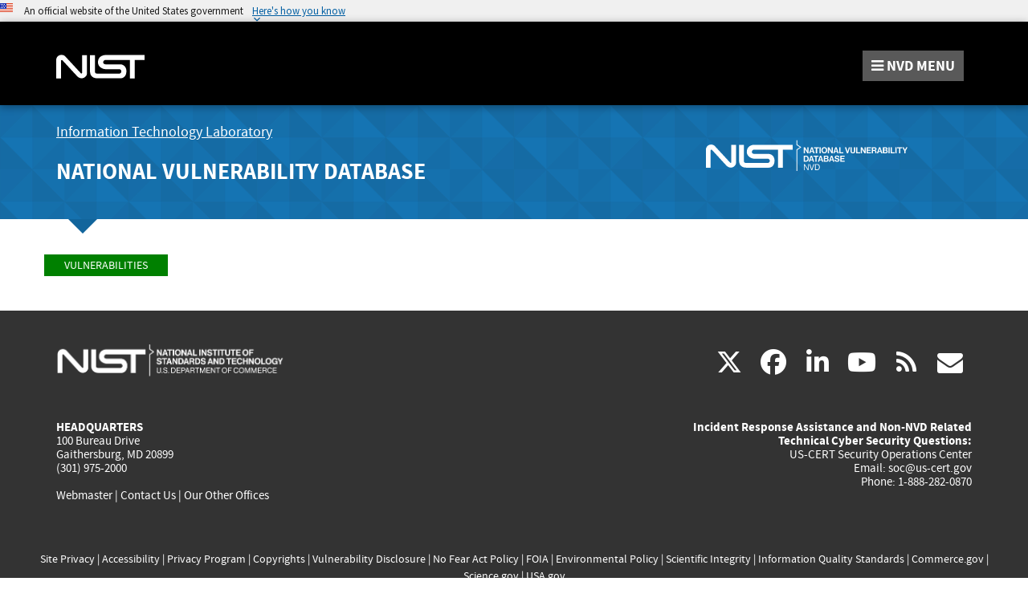

--- FILE ---
content_type: text/css
request_url: https://nvd.nist.gov/public/consoles/bundles/primeng/resources/themes/bootstrap4-light-blue/theme.css
body_size: 30789
content:
:root {
  --surface-a:#ffffff;
  --surface-b:#efefef;
  --surface-c:#e9ecef;
  --surface-d:#dee2e6;
  --surface-e:#ffffff;
  --surface-f:#ffffff;
  --text-color:#212529;
  --text-color-secondary:#6c757d;
  --primary-color:#007bff;
  --primary-color-text:#ffffff;
  --font-family:-apple-system, BlinkMacSystemFont, Segoe UI, Roboto, Helvetica, Arial, sans-serif, Apple Color Emoji, Segoe UI Emoji, Segoe UI Symbol;
  --surface-0: #ffffff;
  --surface-50: #f9fafb;
  --surface-100: #f8f9fa;
  --surface-200: #e9ecef;
  --surface-300: #dee2e6;
  --surface-400: #ced4da;
  --surface-500: #adb5bd;
  --surface-600: #6c757d;
  --surface-700: #495057;
  --surface-800: #343a40;
  --surface-900: #212529;
  --gray-50: #f9fafb;
  --gray-100: #f8f9fa;
  --gray-200: #e9ecef;
  --gray-300: #dee2e6;
  --gray-400: #ced4da;
  --gray-500: #adb5bd;
  --gray-600: #6c757d;
  --gray-700: #495057;
  --gray-800: #343a40;
  --gray-900: #212529;
  --content-padding:1.25rem;
  --inline-spacing:0.5rem;
  --border-radius:4px;
  --surface-ground:#efefef;
  --surface-section:#ffffff;
  --surface-card:#ffffff;
  --surface-overlay:#ffffff;
  --surface-border:#dee2e6;
  --surface-hover:#e9ecef;
  --maskbg: rgba(0, 0, 0, 0.4);
  --highlight-bg: #007bff;
  --highlight-text-color: #ffffff;
  --focus-ring: 0 0 0 0.2rem rgba(38, 143, 255, 0.5);
  color-scheme: light;
}

* {
  box-sizing: border-box;
}

.p-component {
  font-family: -apple-system, BlinkMacSystemFont, "Segoe UI", Roboto, Helvetica, Arial, sans-serif, "Apple Color Emoji", "Segoe UI Emoji", "Segoe UI Symbol";
  font-size: 1rem;
  font-weight: normal;
}

.p-component-overlay {
  background-color: rgba(0, 0, 0, 0.4);
  transition-duration: 0.15s;
}

.p-disabled, .p-component:disabled {
  opacity: 0.65;
}

.p-error {
  color: #dc3545;
}

.p-text-secondary {
  color: #6c757d;
}

.pi {
  font-size: 1rem;
}

.p-icon {
  width: 1rem;
  height: 1rem;
}

.p-link {
  font-size: 1rem;
  font-family: -apple-system, BlinkMacSystemFont, "Segoe UI", Roboto, Helvetica, Arial, sans-serif, "Apple Color Emoji", "Segoe UI Emoji", "Segoe UI Symbol";
  border-radius: 4px;
}
.p-link:focus {
  outline: 0 none;
  outline-offset: 0;
  box-shadow: 0 0 0 0.2rem rgba(38, 143, 255, 0.5);
}

.p-component-overlay-enter {
  animation: p-component-overlay-enter-animation 150ms forwards;
}

.p-component-overlay-leave {
  animation: p-component-overlay-leave-animation 150ms forwards;
}

@keyframes p-component-overlay-enter-animation {
  from {
    background-color: transparent;
  }
  to {
    background-color: var(--maskbg);
  }
}
@keyframes p-component-overlay-leave-animation {
  from {
    background-color: var(--maskbg);
  }
  to {
    background-color: transparent;
  }
}

:root {
  --blue-50:#f3f8ff;
  --blue-100:#c5dcff;
  --blue-200:#97c1fe;
  --blue-300:#69a5fe;
  --blue-400:#3b8afd;
  --blue-500:#0d6efd;
  --blue-600:#0b5ed7;
  --blue-700:#094db1;
  --blue-800:#073d8b;
  --blue-900:#052c65;
  --green-50:#f4f9f6;
  --green-100:#c8e2d6;
  --green-200:#9ccbb5;
  --green-300:#70b595;
  --green-400:#459e74;
  --green-500:#198754;
  --green-600:#157347;
  --green-700:#125f3b;
  --green-800:#0e4a2e;
  --green-900:#0a3622;
  --yellow-50:#fffcf3;
  --yellow-100:#fff0c3;
  --yellow-200:#ffe494;
  --yellow-300:#ffd965;
  --yellow-400:#ffcd36;
  --yellow-500:#ffc107;
  --yellow-600:#d9a406;
  --yellow-700:#b38705;
  --yellow-800:#8c6a04;
  --yellow-900:#664d03;
  --cyan-50:#f3fcfe;
  --cyan-100:#c5f2fb;
  --cyan-200:#97e8f9;
  --cyan-300:#69def6;
  --cyan-400:#3bd4f3;
  --cyan-500:#0dcaf0;
  --cyan-600:#0baccc;
  --cyan-700:#098da8;
  --cyan-800:#076f84;
  --cyan-900:#055160;
  --pink-50:#fdf5f9;
  --pink-100:#f5cee1;
  --pink-200:#eda7ca;
  --pink-300:#e681b3;
  --pink-400:#de5a9b;
  --pink-500:#d63384;
  --pink-600:#b62b70;
  --pink-700:#96245c;
  --pink-800:#761c49;
  --pink-900:#561435;
  --indigo-50:#f7f3fe;
  --indigo-100:#dac6fc;
  --indigo-200:#bd98f9;
  --indigo-300:#a06bf7;
  --indigo-400:#833df4;
  --indigo-500:#6610f2;
  --indigo-600:#570ece;
  --indigo-700:#470ba9;
  --indigo-800:#380985;
  --indigo-900:#290661;
  --teal-50:#f4fcfa;
  --teal-100:#c9f2e6;
  --teal-200:#9fe8d2;
  --teal-300:#75debf;
  --teal-400:#4ad3ab;
  --teal-500:#20c997;
  --teal-600:#1bab80;
  --teal-700:#168d6a;
  --teal-800:#126f53;
  --teal-900:#0d503c;
  --orange-50:#fff9f3;
  --orange-100:#ffe0c7;
  --orange-200:#fec89a;
  --orange-300:#feaf6d;
  --orange-400:#fd9741;
  --orange-500:#fd7e14;
  --orange-600:#d76b11;
  --orange-700:#b1580e;
  --orange-800:#8b450b;
  --orange-900:#653208;
  --bluegray-50:#f8f9fb;
  --bluegray-100:#e0e4ea;
  --bluegray-200:#c7ced9;
  --bluegray-300:#aeb9c8;
  --bluegray-400:#95a3b8;
  --bluegray-500:#7c8ea7;
  --bluegray-600:#69798e;
  --bluegray-700:#576375;
  --bluegray-800:#444e5c;
  --bluegray-900:#323943;
  --purple-50:#f8f6fc;
  --purple-100:#dcd2f0;
  --purple-200:#c1aee4;
  --purple-300:#a68ad9;
  --purple-400:#8a66cd;
  --purple-500:#6f42c1;
  --purple-600:#5e38a4;
  --purple-700:#4e2e87;
  --purple-800:#3d246a;
  --purple-900:#2c1a4d;
  --red-50:#fdf5f6;
  --red-100:#f7cfd2;
  --red-200:#f0a8af;
  --red-300:#e9828c;
  --red-400:#e35b68;
  --red-500:#dc3545;
  --red-600:#bb2d3b;
  --red-700:#9a2530;
  --red-800:#791d26;
  --red-900:#58151c;
  --primary-50:#f2f8ff;
  --primary-100:#c2dfff;
  --primary-200:#91c6ff;
  --primary-300:#61adff;
  --primary-400:#3094ff;
  --primary-500:#007bff;
  --primary-600:#0069d9;
  --primary-700:#0056b3;
  --primary-800:#00448c;
  --primary-900:#003166;
}

.p-autocomplete .p-autocomplete-loader {
  right: 0.75rem;
}
.p-autocomplete.p-autocomplete-dd .p-autocomplete-loader {
  right: 3.107rem;
}
.p-autocomplete .p-autocomplete-multiple-container {
  padding: 0.25rem 0.75rem;
  gap: 0.5rem;
}
.p-autocomplete .p-autocomplete-multiple-container:not(.p-disabled):hover {
  border-color: #ced4da;
}
.p-autocomplete .p-autocomplete-multiple-container:not(.p-disabled).p-focus {
  outline: 0 none;
  outline-offset: 0;
  box-shadow: 0 0 0 0.2rem rgba(38, 143, 255, 0.5);
  border-color: #007bff;
}
.p-autocomplete .p-autocomplete-multiple-container .p-autocomplete-input-token {
  padding: 0.25rem 0;
}
.p-autocomplete .p-autocomplete-multiple-container .p-autocomplete-input-token input {
  font-family: -apple-system, BlinkMacSystemFont, "Segoe UI", Roboto, Helvetica, Arial, sans-serif, "Apple Color Emoji", "Segoe UI Emoji", "Segoe UI Symbol";
  font-size: 1rem;
  color: #212529;
  padding: 0;
  margin: 0;
}
.p-autocomplete .p-autocomplete-multiple-container .p-autocomplete-token {
  padding: 0.25rem 0.75rem;
  background: #007bff;
  color: #ffffff;
  border-radius: 4px;
}
.p-autocomplete .p-autocomplete-multiple-container .p-autocomplete-token .p-autocomplete-token-icon {
  margin-left: 0.5rem;
}

p-autocomplete.ng-dirty.ng-invalid > .p-autocomplete > .p-inputtext {
  border-color: #dc3545;
}

.p-autocomplete-panel {
  background: #ffffff;
  color: #212529;
  border: 1px solid rgba(0, 0, 0, 0.15);
  border-radius: 4px;
  box-shadow: none;
}
.p-autocomplete-panel .p-autocomplete-items {
  padding: 0.5rem 0;
}
.p-autocomplete-panel .p-autocomplete-items .p-autocomplete-item {
  margin: 0;
  padding: 0.5rem 1.5rem;
  border: 0 none;
  color: #212529;
  background: transparent;
  transition: box-shadow 0.15s;
  border-radius: 0;
}
.p-autocomplete-panel .p-autocomplete-items .p-autocomplete-item:hover {
  color: #212529;
  background: #e9ecef;
}
.p-autocomplete-panel .p-autocomplete-items .p-autocomplete-item.p-highlight {
  color: #ffffff;
  background: #007bff;
}
.p-autocomplete-panel .p-autocomplete-items .p-autocomplete-empty-message {
  padding: 0.5rem 1.5rem;
  color: #212529;
  background: transparent;
}
.p-autocomplete-panel .p-autocomplete-items .p-autocomplete-item-group {
  margin: 0;
  padding: 0.75rem 1rem;
  color: #212529;
  background: #ffffff;
  font-weight: 600;
}

p-autocomplete.p-autocomplete-clearable .p-inputtext {
  padding-right: 2.5rem;
}
p-autocomplete.p-autocomplete-clearable .p-autocomplete-clear-icon {
  color: #495057;
  right: 0.75rem;
}

p-autocomplete.p-autocomplete-clearable .p-autocomplete-dd .p-autocomplete-clear-icon {
  color: #495057;
  right: 3.107rem;
}

p-calendar.ng-dirty.ng-invalid > .p-calendar > .p-inputtext {
  border-color: #dc3545;
}

.p-datepicker {
  padding: 0;
  background: #ffffff;
  color: #212529;
  border: 1px solid #ced4da;
  border-radius: 4px;
}
.p-datepicker:not(.p-datepicker-inline) {
  background: #ffffff;
  border: 1px solid rgba(0, 0, 0, 0.15);
  box-shadow: none;
}
.p-datepicker:not(.p-datepicker-inline) .p-datepicker-header {
  background: #efefef;
}
.p-datepicker .p-datepicker-header {
  padding: 0.5rem;
  color: #212529;
  background: #ffffff;
  font-weight: 600;
  margin: 0;
  border-bottom: 1px solid #dee2e6;
  border-top-right-radius: 4px;
  border-top-left-radius: 4px;
}
.p-datepicker .p-datepicker-header .p-datepicker-prev,
.p-datepicker .p-datepicker-header .p-datepicker-next {
  width: 2rem;
  height: 2rem;
  color: #6c757d;
  border: 0 none;
  background: transparent;
  border-radius: 50%;
  transition: box-shadow 0.15s;
}
.p-datepicker .p-datepicker-header .p-datepicker-prev:enabled:hover,
.p-datepicker .p-datepicker-header .p-datepicker-next:enabled:hover {
  color: #495057;
  border-color: transparent;
  background: transparent;
}
.p-datepicker .p-datepicker-header .p-datepicker-prev:focus,
.p-datepicker .p-datepicker-header .p-datepicker-next:focus {
  outline: 0 none;
  outline-offset: 0;
  box-shadow: 0 0 0 0.2rem rgba(38, 143, 255, 0.5);
}
.p-datepicker .p-datepicker-header .p-datepicker-title {
  line-height: 2rem;
}
.p-datepicker .p-datepicker-header .p-datepicker-title .p-datepicker-year,
.p-datepicker .p-datepicker-header .p-datepicker-title .p-datepicker-month {
  color: #212529;
  transition: box-shadow 0.15s;
  font-weight: 600;
  padding: 0.5rem;
}
.p-datepicker .p-datepicker-header .p-datepicker-title .p-datepicker-year:enabled:hover,
.p-datepicker .p-datepicker-header .p-datepicker-title .p-datepicker-month:enabled:hover {
  color: #007bff;
}
.p-datepicker .p-datepicker-header .p-datepicker-title .p-datepicker-month {
  margin-right: 0.5rem;
}
.p-datepicker table {
  font-size: 1rem;
  margin: 0.5rem 0;
}
.p-datepicker table th {
  padding: 0.5rem;
}
.p-datepicker table th > span {
  width: 2.5rem;
  height: 2.5rem;
}
.p-datepicker table td {
  padding: 0.5rem;
}
.p-datepicker table td > span {
  width: 2.5rem;
  height: 2.5rem;
  border-radius: 4px;
  transition: box-shadow 0.15s;
  border: 1px solid transparent;
}
.p-datepicker table td > span.p-highlight {
  color: #ffffff;
  background: #007bff;
}
.p-datepicker table td > span:focus {
  outline: 0 none;
  outline-offset: 0;
  box-shadow: 0 0 0 0.2rem rgba(38, 143, 255, 0.5);
}
.p-datepicker table td.p-datepicker-today > span {
  background: #ced4da;
  color: #212529;
  border-color: transparent;
}
.p-datepicker table td.p-datepicker-today > span.p-highlight {
  color: #ffffff;
  background: #007bff;
}
.p-datepicker .p-datepicker-buttonbar {
  padding: 1rem 0;
  border-top: 1px solid #dee2e6;
}
.p-datepicker .p-datepicker-buttonbar .p-button {
  width: auto;
}
.p-datepicker .p-timepicker {
  border-top: 1px solid #dee2e6;
  padding: 0.5rem;
}
.p-datepicker .p-timepicker button {
  width: 2rem;
  height: 2rem;
  color: #6c757d;
  border: 0 none;
  background: transparent;
  border-radius: 50%;
  transition: box-shadow 0.15s;
}
.p-datepicker .p-timepicker button:enabled:hover {
  color: #495057;
  border-color: transparent;
  background: transparent;
}
.p-datepicker .p-timepicker button:focus {
  outline: 0 none;
  outline-offset: 0;
  box-shadow: 0 0 0 0.2rem rgba(38, 143, 255, 0.5);
}
.p-datepicker .p-timepicker button:last-child {
  margin-top: 0.2em;
}
.p-datepicker .p-timepicker span {
  font-size: 1.25rem;
}
.p-datepicker .p-timepicker > div {
  padding: 0 0.5rem;
}
.p-datepicker.p-datepicker-timeonly .p-timepicker {
  border-top: 0 none;
}
.p-datepicker .p-monthpicker {
  margin: 0.5rem 0;
}
.p-datepicker .p-monthpicker .p-monthpicker-month {
  padding: 0.5rem;
  transition: box-shadow 0.15s;
  border-radius: 4px;
}
.p-datepicker .p-monthpicker .p-monthpicker-month.p-highlight {
  color: #ffffff;
  background: #007bff;
}
.p-datepicker .p-yearpicker {
  margin: 0.5rem 0;
}
.p-datepicker .p-yearpicker .p-yearpicker-year {
  padding: 0.5rem;
  transition: box-shadow 0.15s;
  border-radius: 4px;
}
.p-datepicker .p-yearpicker .p-yearpicker-year.p-highlight {
  color: #ffffff;
  background: #007bff;
}
.p-datepicker.p-datepicker-multiple-month .p-datepicker-group {
  border-left: 1px solid #dee2e6;
  padding-right: 0;
  padding-left: 0;
  padding-top: 0;
  padding-bottom: 0;
}
.p-datepicker.p-datepicker-multiple-month .p-datepicker-group:first-child {
  padding-left: 0;
  border-left: 0 none;
}
.p-datepicker.p-datepicker-multiple-month .p-datepicker-group:last-child {
  padding-right: 0;
}
.p-datepicker:not(.p-disabled) table td span:not(.p-highlight):not(.p-disabled):hover {
  background: #e9ecef;
}
.p-datepicker:not(.p-disabled) table td span:not(.p-highlight):not(.p-disabled):focus {
  outline: 0 none;
  outline-offset: 0;
  box-shadow: 0 0 0 0.2rem rgba(38, 143, 255, 0.5);
}
.p-datepicker:not(.p-disabled) .p-monthpicker .p-monthpicker-month:not(.p-disabled):not(.p-highlight):hover {
  background: #e9ecef;
}
.p-datepicker:not(.p-disabled) .p-monthpicker .p-monthpicker-month:not(.p-disabled):focus {
  outline: 0 none;
  outline-offset: 0;
  box-shadow: 0 0 0 0.2rem rgba(38, 143, 255, 0.5);
}
.p-datepicker:not(.p-disabled) .p-yearpicker .p-yearpicker-year:not(.p-disabled):not(.p-highlight):hover {
  background: #e9ecef;
}
.p-datepicker:not(.p-disabled) .p-yearpicker .p-yearpicker-year:not(.p-disabled):focus {
  outline: 0 none;
  outline-offset: 0;
  box-shadow: 0 0 0 0.2rem rgba(38, 143, 255, 0.5);
}

p-calendar.p-calendar-clearable .p-inputtext {
  padding-right: 2.5rem;
}
p-calendar.p-calendar-clearable .p-calendar-clear-icon {
  color: #495057;
  right: 0.75rem;
}

p-calendar.p-calendar-clearable.p-calendar-w-btn .p-calendar-clear-icon {
  color: #495057;
  right: 3.107rem;
}

@media screen and (max-width: 769px) {
  .p-datepicker table th, .p-datepicker table td {
    padding: 0;
  }
}
.p-cascadeselect {
  background: #ffffff;
  border: 1px solid #ced4da;
  transition: background-color 0.15s, border-color 0.15s, box-shadow 0.15s;
  border-radius: 4px;
}
.p-cascadeselect:not(.p-disabled):hover {
  border-color: #ced4da;
}
.p-cascadeselect:not(.p-disabled).p-focus {
  outline: 0 none;
  outline-offset: 0;
  box-shadow: 0 0 0 0.2rem rgba(38, 143, 255, 0.5);
  border-color: #007bff;
}
.p-cascadeselect .p-cascadeselect-label {
  background: transparent;
  border: 0 none;
  padding: 0.5rem 0.75rem;
}
.p-cascadeselect .p-cascadeselect-label.p-placeholder {
  color: #6c757d;
}
.p-cascadeselect .p-cascadeselect-label:enabled:focus {
  outline: 0 none;
  box-shadow: none;
}
.p-cascadeselect .p-cascadeselect-trigger {
  background: transparent;
  color: #495057;
  width: 2.357rem;
  border-top-right-radius: 4px;
  border-bottom-right-radius: 4px;
}

.p-cascadeselect-panel {
  background: #ffffff;
  color: #212529;
  border: 1px solid rgba(0, 0, 0, 0.15);
  border-radius: 4px;
  box-shadow: none;
}
.p-cascadeselect-panel .p-cascadeselect-items {
  padding: 0.5rem 0;
}
.p-cascadeselect-panel .p-cascadeselect-items .p-cascadeselect-item {
  margin: 0;
  border: 0 none;
  color: #212529;
  background: transparent;
  transition: box-shadow 0.15s;
  border-radius: 0;
}
.p-cascadeselect-panel .p-cascadeselect-items .p-cascadeselect-item .p-cascadeselect-item-content {
  padding: 0.5rem 1.5rem;
}
.p-cascadeselect-panel .p-cascadeselect-items .p-cascadeselect-item .p-cascadeselect-item-content:focus {
  outline: 0 none;
  outline-offset: 0;
  box-shadow: inset 0 0 0 0.15rem rgba(38, 143, 255, 0.5);
}
.p-cascadeselect-panel .p-cascadeselect-items .p-cascadeselect-item.p-highlight {
  color: #ffffff;
  background: #007bff;
}
.p-cascadeselect-panel .p-cascadeselect-items .p-cascadeselect-item:not(.p-highlight):not(.p-disabled):hover {
  color: #212529;
  background: #e9ecef;
}
.p-cascadeselect-panel .p-cascadeselect-items .p-cascadeselect-item .p-cascadeselect-group-icon {
  font-size: 0.875rem;
}
.p-cascadeselect-panel .p-cascadeselect-items .p-cascadeselect-item .p-icon {
  width: 0.875rem;
  height: 0.875rem;
}

p-cascadeselect.ng-dirty.ng-invalid > .p-cascadeselect {
  border-color: #dc3545;
}

.p-input-filled .p-cascadeselect {
  background: #efefef;
}
.p-input-filled .p-cascadeselect:not(.p-disabled):hover {
  background-color: #efefef;
}
.p-input-filled .p-cascadeselect:not(.p-disabled).p-focus {
  background-color: #efefef;
}

p-cascadeselect.p-cascadeselect-clearable .p-cascadeselect-label {
  padding-right: 0.75rem;
}
p-cascadeselect.p-cascadeselect-clearable .p-cascadeselect-clear-icon {
  color: #495057;
  right: 2.357rem;
}

.p-overlay-modal .p-cascadeselect-sublist .p-cascadeselect-panel {
  box-shadow: none;
  border-radius: 0;
  padding: 0.25rem 0 0.25rem 0.5rem;
}
.p-overlay-modal .p-cascadeselect-item-active > .p-cascadeselect-item-content .p-cascadeselect-group-icon {
  transform: rotate(90deg);
}

.p-checkbox {
  width: 20px;
  height: 20px;
}
.p-checkbox .p-checkbox-box {
  border: 2px solid #ced4da;
  background: #ffffff;
  width: 20px;
  height: 20px;
  color: #212529;
  border-radius: 4px;
  transition: background-color 0.15s, border-color 0.15s, box-shadow 0.15s;
}
.p-checkbox .p-checkbox-box .p-checkbox-icon {
  transition-duration: 0.15s;
  color: #ffffff;
  font-size: 14px;
}
.p-checkbox .p-checkbox-box .p-icon {
  width: 14px;
  height: 14px;
}
.p-checkbox .p-checkbox-box.p-highlight {
  border-color: #007bff;
  background: #007bff;
}
.p-checkbox:not(.p-checkbox-disabled) .p-checkbox-box:hover {
  border-color: #ced4da;
}
.p-checkbox:not(.p-checkbox-disabled) .p-checkbox-box.p-focus {
  outline: 0 none;
  outline-offset: 0;
  box-shadow: 0 0 0 0.2rem rgba(38, 143, 255, 0.5);
  border-color: #007bff;
}
.p-checkbox:not(.p-checkbox-disabled) .p-checkbox-box.p-highlight:hover {
  border-color: #0062cc;
  background: #0062cc;
  color: #ffffff;
}

p-checkbox.ng-dirty.ng-invalid > .p-checkbox > .p-checkbox-box {
  border-color: #dc3545;
}

.p-input-filled .p-checkbox .p-checkbox-box {
  background-color: #efefef;
}
.p-input-filled .p-checkbox .p-checkbox-box.p-highlight {
  background: #007bff;
}
.p-input-filled .p-checkbox:not(.p-checkbox-disabled) .p-checkbox-box:hover {
  background-color: #efefef;
}
.p-input-filled .p-checkbox:not(.p-checkbox-disabled) .p-checkbox-box.p-highlight:hover {
  background: #0062cc;
}

.p-checkbox-label {
  margin-left: 0.5rem;
}

.p-highlight .p-checkbox .p-checkbox-box {
  border-color: #ffffff;
}

.p-chips .p-chips-multiple-container {
  padding: 0.25rem 0.75rem;
  gap: 0.5rem;
}
.p-chips .p-chips-multiple-container:not(.p-disabled):hover {
  border-color: #ced4da;
}
.p-chips .p-chips-multiple-container:not(.p-disabled).p-focus {
  outline: 0 none;
  outline-offset: 0;
  box-shadow: 0 0 0 0.2rem rgba(38, 143, 255, 0.5);
  border-color: #007bff;
}
.p-chips .p-chips-multiple-container .p-chips-token {
  padding: 0.25rem 0.75rem;
  background: #007bff;
  color: #ffffff;
  border-radius: 4px;
}
.p-chips .p-chips-multiple-container .p-chips-token .p-chips-token-icon {
  margin-left: 0.5rem;
}
.p-chips .p-chips-multiple-container .p-chips-input-token {
  padding: 0.25rem 0;
}
.p-chips .p-chips-multiple-container .p-chips-input-token input {
  font-family: -apple-system, BlinkMacSystemFont, "Segoe UI", Roboto, Helvetica, Arial, sans-serif, "Apple Color Emoji", "Segoe UI Emoji", "Segoe UI Symbol";
  font-size: 1rem;
  color: #212529;
  padding: 0;
  margin: 0;
}

p-chips.ng-dirty.ng-invalid > .p-chips > .p-inputtext {
  border-color: #dc3545;
}

p-chips.p-chips-clearable .p-inputtext {
  padding-right: 1.75rem;
}
p-chips.p-chips-clearable .p-chips-clear-icon {
  color: #495057;
  right: 0.75rem;
}

.p-colorpicker-preview,
.p-fluid .p-colorpicker-preview.p-inputtext {
  width: 2rem;
  height: 2rem;
}

.p-colorpicker-panel {
  background: #212529;
  border: 1px solid #212529;
}
.p-colorpicker-panel .p-colorpicker-color-handle,
.p-colorpicker-panel .p-colorpicker-hue-handle {
  border-color: #ffffff;
}

.p-colorpicker-overlay-panel {
  box-shadow: none;
}

.p-dropdown {
  background: #ffffff;
  border: 1px solid #ced4da;
  transition: background-color 0.15s, border-color 0.15s, box-shadow 0.15s;
  border-radius: 4px;
}
.p-dropdown:not(.p-disabled):hover {
  border-color: #ced4da;
}
.p-dropdown:not(.p-disabled).p-focus {
  outline: 0 none;
  outline-offset: 0;
  box-shadow: 0 0 0 0.2rem rgba(38, 143, 255, 0.5);
  border-color: #007bff;
}
.p-dropdown.p-dropdown-clearable .p-dropdown-label {
  padding-right: 1.75rem;
}
.p-dropdown .p-dropdown-label {
  background: transparent;
  border: 0 none;
}
.p-dropdown .p-dropdown-label.p-placeholder {
  color: #6c757d;
}
.p-dropdown .p-dropdown-label:enabled:focus {
  outline: 0 none;
  box-shadow: none;
}
.p-dropdown .p-dropdown-trigger {
  background: transparent;
  color: #495057;
  width: 2.357rem;
  border-top-right-radius: 4px;
  border-bottom-right-radius: 4px;
}
.p-dropdown .p-dropdown-clear-icon {
  color: #495057;
  right: 2.357rem;
}

.p-dropdown-panel {
  background: #ffffff;
  color: #212529;
  border: 1px solid rgba(0, 0, 0, 0.15);
  border-radius: 4px;
  box-shadow: none;
}
.p-dropdown-panel .p-dropdown-header {
  padding: 0.75rem 1.5rem;
  border-bottom: 1px solid #dee2e6;
  color: #212529;
  background: #efefef;
  margin: 0;
  border-top-right-radius: 4px;
  border-top-left-radius: 4px;
}
.p-dropdown-panel .p-dropdown-header .p-dropdown-filter {
  padding-right: 1.75rem;
  margin-right: -1.75rem;
}
.p-dropdown-panel .p-dropdown-header .p-dropdown-filter-icon {
  right: 0.75rem;
  color: #495057;
}
.p-dropdown-panel .p-dropdown-items {
  padding: 0.5rem 0;
}
.p-dropdown-panel .p-dropdown-items .p-dropdown-item {
  margin: 0;
  padding: 0.5rem 1.5rem;
  border: 0 none;
  color: #212529;
  background: transparent;
  transition: box-shadow 0.15s;
  border-radius: 0;
}
.p-dropdown-panel .p-dropdown-items .p-dropdown-item.p-highlight {
  color: #ffffff;
  background: #007bff;
}
.p-dropdown-panel .p-dropdown-items .p-dropdown-item:not(.p-highlight):not(.p-disabled):hover {
  color: #212529;
  background: #e9ecef;
}
.p-dropdown-panel .p-dropdown-items .p-dropdown-empty-message {
  padding: 0.5rem 1.5rem;
  color: #212529;
  background: transparent;
}
.p-dropdown-panel .p-dropdown-items .p-dropdown-item-group {
  margin: 0;
  padding: 0.75rem 1rem;
  color: #212529;
  background: #ffffff;
  font-weight: 600;
}

p-dropdown.ng-dirty.ng-invalid > .p-dropdown {
  border-color: #dc3545;
}

.p-input-filled .p-dropdown {
  background: #efefef;
}
.p-input-filled .p-dropdown:not(.p-disabled):hover {
  background-color: #efefef;
}
.p-input-filled .p-dropdown:not(.p-disabled).p-focus {
  background-color: #efefef;
}
.p-input-filled .p-dropdown:not(.p-disabled).p-focus .p-inputtext {
  background-color: transparent;
}

.p-editor-container .p-editor-toolbar {
  background: #efefef;
  border-top-right-radius: 4px;
  border-top-left-radius: 4px;
}
.p-editor-container .p-editor-toolbar.ql-snow {
  border: 1px solid #dee2e6;
}
.p-editor-container .p-editor-toolbar.ql-snow .ql-stroke {
  stroke: #6c757d;
}
.p-editor-container .p-editor-toolbar.ql-snow .ql-fill {
  fill: #6c757d;
}
.p-editor-container .p-editor-toolbar.ql-snow .ql-picker .ql-picker-label {
  border: 0 none;
  color: #6c757d;
}
.p-editor-container .p-editor-toolbar.ql-snow .ql-picker .ql-picker-label:hover {
  color: #212529;
}
.p-editor-container .p-editor-toolbar.ql-snow .ql-picker .ql-picker-label:hover .ql-stroke {
  stroke: #212529;
}
.p-editor-container .p-editor-toolbar.ql-snow .ql-picker .ql-picker-label:hover .ql-fill {
  fill: #212529;
}
.p-editor-container .p-editor-toolbar.ql-snow .ql-picker.ql-expanded .ql-picker-label {
  color: #212529;
}
.p-editor-container .p-editor-toolbar.ql-snow .ql-picker.ql-expanded .ql-picker-label .ql-stroke {
  stroke: #212529;
}
.p-editor-container .p-editor-toolbar.ql-snow .ql-picker.ql-expanded .ql-picker-label .ql-fill {
  fill: #212529;
}
.p-editor-container .p-editor-toolbar.ql-snow .ql-picker.ql-expanded .ql-picker-options {
  background: #ffffff;
  border: 1px solid rgba(0, 0, 0, 0.15);
  box-shadow: none;
  border-radius: 4px;
  padding: 0.5rem 0;
}
.p-editor-container .p-editor-toolbar.ql-snow .ql-picker.ql-expanded .ql-picker-options .ql-picker-item {
  color: #212529;
}
.p-editor-container .p-editor-toolbar.ql-snow .ql-picker.ql-expanded .ql-picker-options .ql-picker-item:hover {
  color: #212529;
  background: #e9ecef;
}
.p-editor-container .p-editor-toolbar.ql-snow .ql-picker.ql-expanded:not(.ql-icon-picker) .ql-picker-item {
  padding: 0.5rem 1.5rem;
}
.p-editor-container .p-editor-content {
  border-bottom-right-radius: 4px;
  border-bottom-left-radius: 4px;
}
.p-editor-container .p-editor-content.ql-snow {
  border: 1px solid #dee2e6;
}
.p-editor-container .p-editor-content .ql-editor {
  background: #ffffff;
  color: #495057;
  border-bottom-right-radius: 4px;
  border-bottom-left-radius: 4px;
}
.p-editor-container .ql-snow.ql-toolbar button:hover,
.p-editor-container .ql-snow.ql-toolbar button:focus {
  color: #212529;
}
.p-editor-container .ql-snow.ql-toolbar button:hover .ql-stroke,
.p-editor-container .ql-snow.ql-toolbar button:focus .ql-stroke {
  stroke: #212529;
}
.p-editor-container .ql-snow.ql-toolbar button:hover .ql-fill,
.p-editor-container .ql-snow.ql-toolbar button:focus .ql-fill {
  fill: #212529;
}
.p-editor-container .ql-snow.ql-toolbar button.ql-active,
.p-editor-container .ql-snow.ql-toolbar .ql-picker-label.ql-active,
.p-editor-container .ql-snow.ql-toolbar .ql-picker-item.ql-selected {
  color: #007bff;
}
.p-editor-container .ql-snow.ql-toolbar button.ql-active .ql-stroke,
.p-editor-container .ql-snow.ql-toolbar .ql-picker-label.ql-active .ql-stroke,
.p-editor-container .ql-snow.ql-toolbar .ql-picker-item.ql-selected .ql-stroke {
  stroke: #007bff;
}
.p-editor-container .ql-snow.ql-toolbar button.ql-active .ql-fill,
.p-editor-container .ql-snow.ql-toolbar .ql-picker-label.ql-active .ql-fill,
.p-editor-container .ql-snow.ql-toolbar .ql-picker-item.ql-selected .ql-fill {
  fill: #007bff;
}
.p-editor-container .ql-snow.ql-toolbar button.ql-active .ql-picker-label,
.p-editor-container .ql-snow.ql-toolbar .ql-picker-label.ql-active .ql-picker-label,
.p-editor-container .ql-snow.ql-toolbar .ql-picker-item.ql-selected .ql-picker-label {
  color: #007bff;
}

.p-inputgroup-addon {
  background: #e9ecef;
  color: #495057;
  border-top: 1px solid #ced4da;
  border-left: 1px solid #ced4da;
  border-bottom: 1px solid #ced4da;
  padding: 0.5rem 0.75rem;
  min-width: 2.357rem;
}
.p-inputgroup-addon:last-child {
  border-right: 1px solid #ced4da;
}

.p-inputgroup > .p-component,
.p-inputgroup > .p-element,
.p-inputgroup > .p-inputwrapper > .p-component > .p-inputtext,
.p-inputgroup > .p-float-label > .p-component {
  border-radius: 0;
  margin: 0;
}
.p-inputgroup > .p-component + .p-inputgroup-addon,
.p-inputgroup > .p-element + .p-inputgroup-addon,
.p-inputgroup > .p-inputwrapper > .p-component > .p-inputtext + .p-inputgroup-addon,
.p-inputgroup > .p-float-label > .p-component + .p-inputgroup-addon {
  border-left: 0 none;
}
.p-inputgroup > .p-component:focus,
.p-inputgroup > .p-element:focus,
.p-inputgroup > .p-inputwrapper > .p-component > .p-inputtext:focus,
.p-inputgroup > .p-float-label > .p-component:focus {
  z-index: 1;
}
.p-inputgroup > .p-component:focus ~ label,
.p-inputgroup > .p-element:focus ~ label,
.p-inputgroup > .p-inputwrapper > .p-component > .p-inputtext:focus ~ label,
.p-inputgroup > .p-float-label > .p-component:focus ~ label {
  z-index: 1;
}

.p-inputgroup-addon:first-child,
.p-inputgroup button:first-child,
.p-inputgroup input:first-child,
.p-inputgroup > .p-inputwrapper:first-child > .p-component,
.p-inputgroup > .p-inputwrapper:first-child > .p-component > .p-inputtext {
  border-top-left-radius: 4px;
  border-bottom-left-radius: 4px;
}

.p-inputgroup .p-float-label:first-child input {
  border-top-left-radius: 4px;
  border-bottom-left-radius: 4px;
}

.p-inputgroup-addon:last-child,
.p-inputgroup button:last-child,
.p-inputgroup input:last-child,
.p-inputgroup > .p-inputwrapper:last-child > .p-component,
.p-inputgroup > .p-inputwrapper:last-child > .p-component > .p-inputtext {
  border-top-right-radius: 4px;
  border-bottom-right-radius: 4px;
}

.p-inputgroup .p-float-label:last-child input {
  border-top-right-radius: 4px;
  border-bottom-right-radius: 4px;
}

.p-fluid .p-inputgroup .p-button {
  width: auto;
}
.p-fluid .p-inputgroup .p-button.p-button-icon-only {
  width: 2.357rem;
}

p-inputmask.ng-dirty.ng-invalid > .p-inputtext {
  border-color: #dc3545;
}

p-inputmask.p-inputmask-clearable .p-inputtext {
  padding-right: 2.5rem;
}
p-inputmask.p-inputmask-clearable .p-inputmask-clear-icon {
  color: #495057;
  right: 0.75rem;
}

p-inputnumber.ng-dirty.ng-invalid > .p-inputnumber > .p-inputtext {
  border-color: #dc3545;
}

p-inputnumber.p-inputnumber-clearable .p-inputnumber-input {
  padding-right: 2.5rem;
}
p-inputnumber.p-inputnumber-clearable .p-inputnumber-clear-icon {
  color: #495057;
  right: 0.75rem;
}

p-inputnumber.p-inputnumber-clearable .p-inputnumber-buttons-stacked .p-inputnumber-clear-icon {
  right: 3.107rem;
}
p-inputnumber.p-inputnumber-clearable .p-inputnumber-buttons-horizontal .p-inputnumber-clear-icon {
  right: 3.107rem;
}

.p-inputswitch {
  width: 3rem;
  height: 1.75rem;
}
.p-inputswitch .p-inputswitch-slider {
  background: #ced4da;
  transition: background-color 0.15s, border-color 0.15s, box-shadow 0.15s;
  border-radius: 4px;
}
.p-inputswitch .p-inputswitch-slider:before {
  background: #ffffff;
  width: 1.25rem;
  height: 1.25rem;
  left: 0.25rem;
  margin-top: -0.625rem;
  border-radius: 4px;
  transition-duration: 0.15s;
}
.p-inputswitch.p-inputswitch-checked .p-inputswitch-slider:before {
  transform: translateX(1.25rem);
}
.p-inputswitch.p-focus .p-inputswitch-slider {
  outline: 0 none;
  outline-offset: 0;
  box-shadow: 0 0 0 0.2rem rgba(38, 143, 255, 0.5);
}
.p-inputswitch:not(.p-disabled):hover .p-inputswitch-slider {
  background: #ced4da;
}
.p-inputswitch.p-inputswitch-checked .p-inputswitch-slider {
  background: #007bff;
}
.p-inputswitch.p-inputswitch-checked .p-inputswitch-slider:before {
  background: #ffffff;
}
.p-inputswitch.p-inputswitch-checked:not(.p-disabled):hover .p-inputswitch-slider {
  background: #007bff;
}

p-inputswitch.ng-dirty.ng-invalid > .p-inputswitch {
  border-color: #dc3545;
}

.p-inputtext {
  font-family: -apple-system, BlinkMacSystemFont, "Segoe UI", Roboto, Helvetica, Arial, sans-serif, "Apple Color Emoji", "Segoe UI Emoji", "Segoe UI Symbol";
  font-size: 1rem;
  color: #495057;
  background: #ffffff;
  padding: 0.5rem 0.75rem;
  border: 1px solid #ced4da;
  transition: background-color 0.15s, border-color 0.15s, box-shadow 0.15s;
  appearance: none;
  border-radius: 4px;
}
.p-inputtext:enabled:hover {
  border-color: #ced4da;
}
.p-inputtext:enabled:focus {
  outline: 0 none;
  outline-offset: 0;
  box-shadow: 0 0 0 0.2rem rgba(38, 143, 255, 0.5);
  border-color: #007bff;
}
.p-inputtext.ng-dirty.ng-invalid {
  border-color: #dc3545;
}
.p-inputtext.p-inputtext-sm {
  font-size: 0.875rem;
  padding: 0.4375rem 0.65625rem;
}
.p-inputtext.p-inputtext-lg {
  font-size: 1.25rem;
  padding: 0.625rem 0.9375rem;
}

.p-float-label > label {
  left: 0.75rem;
  color: #6c757d;
  transition-duration: 0.15s;
}

.p-float-label > .ng-invalid.ng-dirty + label {
  color: #dc3545;
}

.p-input-icon-left > .p-icon-wrapper.p-icon,
.p-input-icon-left > i:first-of-type {
  left: 0.75rem;
  color: #495057;
}

.p-input-icon-left > .p-inputtext {
  padding-left: 2.5rem;
}

.p-input-icon-left.p-float-label > label {
  left: 2.5rem;
}

.p-input-icon-right > .p-icon-wrapper,
.p-input-icon-right > i:last-of-type {
  right: 0.75rem;
  color: #495057;
}

.p-input-icon-right > .p-inputtext {
  padding-right: 2.5rem;
}

::-webkit-input-placeholder {
  color: #6c757d;
}

:-moz-placeholder {
  color: #6c757d;
}

::-moz-placeholder {
  color: #6c757d;
}

:-ms-input-placeholder {
  color: #6c757d;
}

.p-input-filled .p-inputtext {
  background-color: #efefef;
}
.p-input-filled .p-inputtext:enabled:hover {
  background-color: #efefef;
}
.p-input-filled .p-inputtext:enabled:focus {
  background-color: #efefef;
}

.p-inputtext-sm .p-inputtext {
  font-size: 0.875rem;
  padding: 0.4375rem 0.65625rem;
}

.p-inputtext-lg .p-inputtext {
  font-size: 1.25rem;
  padding: 0.625rem 0.9375rem;
}

.p-listbox {
  background: #ffffff;
  color: #212529;
  border: 1px solid #ced4da;
  border-radius: 4px;
}
.p-listbox .p-listbox-header {
  padding: 0.75rem 1.5rem;
  border-bottom: 1px solid #dee2e6;
  color: #212529;
  background: #efefef;
  margin: 0;
  border-top-right-radius: 4px;
  border-top-left-radius: 4px;
}
.p-listbox .p-listbox-header .p-listbox-filter {
  padding-right: 1.75rem;
}
.p-listbox .p-listbox-header .p-listbox-filter-icon {
  right: 0.75rem;
  color: #495057;
}
.p-listbox .p-listbox-header .p-checkbox {
  margin-right: 0.5rem;
}
.p-listbox .p-listbox-list {
  padding: 0.5rem 0;
}
.p-listbox .p-listbox-list .p-listbox-item {
  margin: 0;
  padding: 0.5rem 1.5rem;
  border: 0 none;
  color: #212529;
  transition: box-shadow 0.15s;
  border-radius: 0;
}
.p-listbox .p-listbox-list .p-listbox-item.p-highlight {
  color: #ffffff;
  background: #007bff;
}
.p-listbox .p-listbox-list .p-listbox-item:focus {
  outline: 0 none;
  outline-offset: 0;
  box-shadow: inset 0 0 0 0.15rem rgba(38, 143, 255, 0.5);
}
.p-listbox .p-listbox-list .p-listbox-item .p-checkbox {
  margin-right: 0.5rem;
}
.p-listbox .p-listbox-list .p-listbox-item-group {
  margin: 0;
  padding: 0.75rem 1rem;
  color: #212529;
  background: #ffffff;
  font-weight: 600;
}
.p-listbox .p-listbox-list .p-listbox-empty-message {
  padding: 0.5rem 1.5rem;
  color: #212529;
  background: transparent;
}
.p-listbox:not(.p-disabled) .p-listbox-item:not(.p-highlight):not(.p-disabled):hover {
  color: #212529;
  background: #e9ecef;
}

p-listbox.ng-dirty.ng-invalid > .p-listbox {
  border-color: #dc3545;
}

.p-multiselect {
  background: #ffffff;
  border: 1px solid #ced4da;
  transition: background-color 0.15s, border-color 0.15s, box-shadow 0.15s;
  border-radius: 4px;
}
.p-multiselect:not(.p-disabled):hover {
  border-color: #ced4da;
}
.p-multiselect:not(.p-disabled).p-focus {
  outline: 0 none;
  outline-offset: 0;
  box-shadow: 0 0 0 0.2rem rgba(38, 143, 255, 0.5);
  border-color: #007bff;
}
.p-multiselect .p-multiselect-label {
  padding: 0.5rem 0.75rem;
  transition: background-color 0.15s, border-color 0.15s, box-shadow 0.15s;
}
.p-multiselect .p-multiselect-label.p-placeholder {
  color: #6c757d;
}
.p-multiselect.p-multiselect-chip .p-multiselect-label {
  gap: 0.5rem;
}
.p-multiselect.p-multiselect-chip .p-multiselect-token {
  padding: 0.25rem 0.75rem;
  background: #007bff;
  color: #ffffff;
  border-radius: 4px;
}
.p-multiselect.p-multiselect-chip .p-multiselect-token .p-multiselect-token-icon {
  margin-left: 0.5rem;
}
.p-multiselect .p-multiselect-trigger {
  background: transparent;
  color: #495057;
  width: 2.357rem;
  border-top-right-radius: 4px;
  border-bottom-right-radius: 4px;
}

.p-inputwrapper-filled .p-multiselect.p-multiselect-chip .p-multiselect-label {
  padding: 0.25rem 0.75rem;
}

.p-multiselect-panel {
  background: #ffffff;
  color: #212529;
  border: 1px solid rgba(0, 0, 0, 0.15);
  border-radius: 4px;
  box-shadow: none;
}
.p-multiselect-panel .p-multiselect-header {
  padding: 0.75rem 1.5rem;
  border-bottom: 1px solid #dee2e6;
  color: #212529;
  background: #efefef;
  margin: 0;
  border-top-right-radius: 4px;
  border-top-left-radius: 4px;
}
.p-multiselect-panel .p-multiselect-header .p-multiselect-filter-container .p-inputtext {
  padding-right: 1.75rem;
}
.p-multiselect-panel .p-multiselect-header .p-multiselect-filter-container .p-multiselect-filter-icon {
  right: 0.75rem;
  color: #495057;
}
.p-multiselect-panel .p-multiselect-header .p-checkbox {
  margin-right: 0.5rem;
}
.p-multiselect-panel .p-multiselect-header .p-multiselect-close {
  margin-left: 0.5rem;
  width: 2rem;
  height: 2rem;
  color: #6c757d;
  border: 0 none;
  background: transparent;
  border-radius: 50%;
  transition: box-shadow 0.15s;
}
.p-multiselect-panel .p-multiselect-header .p-multiselect-close:enabled:hover {
  color: #495057;
  border-color: transparent;
  background: transparent;
}
.p-multiselect-panel .p-multiselect-header .p-multiselect-close:focus {
  outline: 0 none;
  outline-offset: 0;
  box-shadow: 0 0 0 0.2rem rgba(38, 143, 255, 0.5);
}
.p-multiselect-panel .p-multiselect-items {
  padding: 0.5rem 0;
}
.p-multiselect-panel .p-multiselect-items .p-multiselect-item {
  margin: 0;
  padding: 0.5rem 1.5rem;
  border: 0 none;
  color: #212529;
  background: transparent;
  transition: box-shadow 0.15s;
  border-radius: 0;
}
.p-multiselect-panel .p-multiselect-items .p-multiselect-item.p-highlight {
  color: #ffffff;
  background: #007bff;
}
.p-multiselect-panel .p-multiselect-items .p-multiselect-item:not(.p-highlight):not(.p-disabled):hover {
  color: #212529;
  background: #e9ecef;
}
.p-multiselect-panel .p-multiselect-items .p-multiselect-item:focus {
  outline: 0 none;
  outline-offset: 0;
  box-shadow: inset 0 0 0 0.15rem rgba(38, 143, 255, 0.5);
}
.p-multiselect-panel .p-multiselect-items .p-multiselect-item .p-checkbox {
  margin-right: 0.5rem;
}
.p-multiselect-panel .p-multiselect-items .p-multiselect-item-group {
  margin: 0;
  padding: 0.75rem 1rem;
  color: #212529;
  background: #ffffff;
  font-weight: 600;
}
.p-multiselect-panel .p-multiselect-items .p-multiselect-empty-message {
  padding: 0.5rem 1.5rem;
  color: #212529;
  background: transparent;
}

p-multiselect.ng-dirty.ng-invalid > .p-multiselect {
  border-color: #dc3545;
}

.p-input-filled .p-multiselect {
  background: #efefef;
}
.p-input-filled .p-multiselect:not(.p-disabled):hover {
  background-color: #efefef;
}
.p-input-filled .p-multiselect:not(.p-disabled).p-focus {
  background-color: #efefef;
}

p-multiselect.p-multiselect-clearable .p-multiselect-label-container {
  padding-right: 1.75rem;
}
p-multiselect.p-multiselect-clearable .p-multiselect-clear-icon {
  color: #495057;
  right: 2.357rem;
}

p-password.ng-invalid.ng-dirty > .p-password > .p-inputtext {
  border-color: #dc3545;
}

.p-password-panel {
  padding: 1.25rem;
  background: #ffffff;
  color: #212529;
  border: 1px solid rgba(0, 0, 0, 0.2);
  box-shadow: none;
  border-radius: 4px;
}
.p-password-panel .p-password-meter {
  margin-bottom: 0.5rem;
  background: #e9ecef;
}
.p-password-panel .p-password-meter .p-password-strength.weak {
  background: #dc3545;
}
.p-password-panel .p-password-meter .p-password-strength.medium {
  background: #ffc107;
}
.p-password-panel .p-password-meter .p-password-strength.strong {
  background: #28a745;
}

p-password.p-password-clearable .p-password-input {
  padding-right: 2.5rem;
}
p-password.p-password-clearable .p-password-clear-icon {
  color: #495057;
  right: 0.75rem;
}

p-password.p-password-clearable.p-password-mask .p-password-input {
  padding-right: 4.25rem;
}
p-password.p-password-clearable.p-password-mask .p-password-clear-icon {
  color: #495057;
  right: 2.5rem;
}

.p-radiobutton {
  width: 20px;
  height: 20px;
}
.p-radiobutton .p-radiobutton-box {
  border: 2px solid #ced4da;
  background: #ffffff;
  width: 20px;
  height: 20px;
  color: #212529;
  border-radius: 50%;
  transition: background-color 0.15s, border-color 0.15s, box-shadow 0.15s;
}
.p-radiobutton .p-radiobutton-box:not(.p-disabled):not(.p-highlight):hover {
  border-color: #ced4da;
}
.p-radiobutton .p-radiobutton-box:not(.p-disabled).p-focus {
  outline: 0 none;
  outline-offset: 0;
  box-shadow: 0 0 0 0.2rem rgba(38, 143, 255, 0.5);
  border-color: #007bff;
}
.p-radiobutton .p-radiobutton-box .p-radiobutton-icon {
  width: 12px;
  height: 12px;
  transition-duration: 0.15s;
  background-color: #ffffff;
}
.p-radiobutton .p-radiobutton-box.p-highlight {
  border-color: #007bff;
  background: #007bff;
}
.p-radiobutton .p-radiobutton-box.p-highlight:not(.p-disabled):hover {
  border-color: #0062cc;
  background: #0062cc;
  color: #ffffff;
}

p-radiobutton.ng-dirty.ng-invalid > .p-radiobutton > .p-radiobutton-box {
  border-color: #dc3545;
}

.p-input-filled .p-radiobutton .p-radiobutton-box {
  background-color: #efefef;
}
.p-input-filled .p-radiobutton .p-radiobutton-box:not(.p-disabled):hover {
  background-color: #efefef;
}
.p-input-filled .p-radiobutton .p-radiobutton-box.p-highlight {
  background: #007bff;
}
.p-input-filled .p-radiobutton .p-radiobutton-box.p-highlight:not(.p-disabled):hover {
  background: #0062cc;
}

.p-radiobutton-label {
  margin-left: 0.5rem;
}

.p-highlight .p-radiobutton .p-radiobutton-box {
  border-color: #ffffff;
}

.p-rating {
  gap: 0.5rem;
}
.p-rating .p-rating-icon {
  color: #495057;
  margin-left: 0.5rem;
  transition: background-color 0.15s, border-color 0.15s, box-shadow 0.15s;
  font-size: 1.143rem;
}
.p-rating .p-rating-icon.p-icon {
  width: 1.143rem;
  height: 1.143rem;
}
.p-rating .p-rating-icon.p-rating-cancel {
  color: #dc3545;
}
.p-rating .p-rating-icon:focus {
  outline: 0 none;
  outline-offset: 0;
  box-shadow: 0 0 0 0.2rem rgba(38, 143, 255, 0.5);
}
.p-rating .p-rating-icon:first-child {
  margin-left: 0;
}
.p-rating .p-rating-icon.p-rating-icon-active {
  color: #007bff;
}
.p-rating:not(.p-disabled):not(.p-readonly) .p-rating-icon:hover {
  color: #007bff;
}
.p-rating:not(.p-disabled):not(.p-readonly) .p-rating-icon.p-rating-cancel:hover {
  color: #dc3545;
}

.p-highlight .p-rating .p-rating-icon {
  color: #ffffff;
}

.p-selectbutton .p-button {
  background: #6c757d;
  border: 1px solid #6c757d;
  color: #ffffff;
  transition: background-color 0.15s, border-color 0.15s, box-shadow 0.15s;
}
.p-selectbutton .p-button .p-button-icon-left,
.p-selectbutton .p-button .p-button-icon-right {
  color: #ffffff;
}
.p-selectbutton .p-button:not(.p-disabled):not(.p-highlight):hover {
  background: #5a6268;
  border-color: #545b62;
  color: #ffffff;
}
.p-selectbutton .p-button:not(.p-disabled):not(.p-highlight):hover .p-button-icon-left,
.p-selectbutton .p-button:not(.p-disabled):not(.p-highlight):hover .p-button-icon-right {
  color: #ffffff;
}
.p-selectbutton .p-button.p-highlight {
  background: #545b62;
  border-color: #4e555b;
  color: #ffffff;
}
.p-selectbutton .p-button.p-highlight .p-button-icon-left,
.p-selectbutton .p-button.p-highlight .p-button-icon-right {
  color: #ffffff;
}
.p-selectbutton .p-button.p-highlight:hover {
  background: #545b62;
  border-color: #4e555b;
  color: #ffffff;
}
.p-selectbutton .p-button.p-highlight:hover .p-button-icon-left,
.p-selectbutton .p-button.p-highlight:hover .p-button-icon-right {
  color: #ffffff;
}

p-selectbutton.ng-dirty.ng-invalid > .p-selectbutton > .p-button {
  border-color: #dc3545;
}

.p-slider {
  background: #e9ecef;
  border: 0 none;
  border-radius: 4px;
}
.p-slider.p-slider-horizontal {
  height: 0.286rem;
}
.p-slider.p-slider-horizontal .p-slider-handle {
  margin-top: -0.5715rem;
  margin-left: -0.5715rem;
}
.p-slider.p-slider-vertical {
  width: 0.286rem;
}
.p-slider.p-slider-vertical .p-slider-handle {
  margin-left: -0.5715rem;
  margin-bottom: -0.5715rem;
}
.p-slider .p-slider-handle {
  height: 1.143rem;
  width: 1.143rem;
  background: #007bff;
  border: 2px solid #007bff;
  border-radius: 4px;
  transition: background-color 0.15s, border-color 0.15s, box-shadow 0.15s;
}
.p-slider .p-slider-handle:focus {
  outline: 0 none;
  outline-offset: 0;
  box-shadow: 0 0 0 0.2rem rgba(38, 143, 255, 0.5);
}
.p-slider .p-slider-range {
  background: #007bff;
}
.p-slider:not(.p-disabled) .p-slider-handle:hover {
  background: #0069d9;
  border-color: #0069d9;
}
.p-slider.p-slider-animate.p-slider-horizontal .p-slider-handle {
  transition: background-color 0.15s, border-color 0.15s, box-shadow 0.15s, left 0.15s;
}
.p-slider.p-slider-animate.p-slider-horizontal .p-slider-range {
  transition: width 0.15s;
}
.p-slider.p-slider-animate.p-slider-vertical .p-slider-handle {
  transition: background-color 0.15s, border-color 0.15s, box-shadow 0.15s, bottom 0.15s;
}
.p-slider.p-slider-animate.p-slider-vertical .p-slider-range {
  transition: height 0.15s;
}

.p-togglebutton.p-button {
  background: #6c757d;
  border: 1px solid #6c757d;
  color: #ffffff;
  transition: background-color 0.15s, border-color 0.15s, box-shadow 0.15s;
}
.p-togglebutton.p-button .p-button-icon-left,
.p-togglebutton.p-button .p-button-icon-right {
  color: #ffffff;
}
.p-togglebutton.p-button:not(.p-disabled):not(.p-highlight):hover {
  background: #5a6268;
  border-color: #545b62;
  color: #ffffff;
}
.p-togglebutton.p-button:not(.p-disabled):not(.p-highlight):hover .p-button-icon-left,
.p-togglebutton.p-button:not(.p-disabled):not(.p-highlight):hover .p-button-icon-right {
  color: #ffffff;
}
.p-togglebutton.p-button.p-highlight {
  background: #545b62;
  border-color: #4e555b;
  color: #ffffff;
}
.p-togglebutton.p-button.p-highlight .p-button-icon-left,
.p-togglebutton.p-button.p-highlight .p-button-icon-right {
  color: #ffffff;
}
.p-togglebutton.p-button.p-highlight:hover {
  background: #545b62;
  border-color: #4e555b;
  color: #ffffff;
}
.p-togglebutton.p-button.p-highlight:hover .p-button-icon-left,
.p-togglebutton.p-button.p-highlight:hover .p-button-icon-right {
  color: #ffffff;
}

p-togglebutton.ng-dirty.ng-invalid > .p-togglebutton.p-button {
  border-color: #dc3545;
}

.p-treeselect {
  background: #ffffff;
  border: 1px solid #ced4da;
  transition: background-color 0.15s, border-color 0.15s, box-shadow 0.15s;
  border-radius: 4px;
}
.p-treeselect:not(.p-disabled):hover {
  border-color: #ced4da;
}
.p-treeselect:not(.p-disabled).p-focus {
  outline: 0 none;
  outline-offset: 0;
  box-shadow: 0 0 0 0.2rem rgba(38, 143, 255, 0.5);
  border-color: #007bff;
}
.p-treeselect .p-treeselect-label {
  padding: 0.5rem 0.75rem;
  transition: background-color 0.15s, border-color 0.15s, box-shadow 0.15s;
}
.p-treeselect .p-treeselect-label.p-placeholder {
  color: #6c757d;
}
.p-treeselect.p-treeselect-chip .p-treeselect-token {
  padding: 0.25rem 0.75rem;
  margin-right: 0.5rem;
  background: #dee2e6;
  color: #212529;
  border-radius: 16px;
}
.p-treeselect .p-treeselect-trigger {
  background: transparent;
  color: #495057;
  width: 2.357rem;
  border-top-right-radius: 4px;
  border-bottom-right-radius: 4px;
}

p-treeselect.ng-invalid.ng-dirty > .p-treeselect {
  border-color: #dc3545;
}

.p-inputwrapper-filled .p-treeselect.p-treeselect-chip .p-treeselect-label {
  padding: 0.25rem 0.75rem;
}

.p-treeselect-panel {
  background: #ffffff;
  color: #212529;
  border: 1px solid rgba(0, 0, 0, 0.15);
  border-radius: 4px;
  box-shadow: none;
}
.p-treeselect-panel .p-treeselect-header {
  padding: 0.75rem 1.5rem;
  border-bottom: 1px solid #dee2e6;
  color: #212529;
  background: #efefef;
  margin: 0;
  border-top-right-radius: 4px;
  border-top-left-radius: 4px;
}
.p-treeselect-panel .p-treeselect-header .p-treeselect-filter-container {
  margin-right: 0.5rem;
}
.p-treeselect-panel .p-treeselect-header .p-treeselect-filter-container .p-treeselect-filter {
  padding-right: 1.75rem;
}
.p-treeselect-panel .p-treeselect-header .p-treeselect-filter-container .p-treeselect-filter-icon {
  right: 0.75rem;
  color: #495057;
}
.p-treeselect-panel .p-treeselect-header .p-treeselect-filter-container.p-treeselect-clearable-filter .p-treeselect-filter {
  padding-right: 3.5rem;
}
.p-treeselect-panel .p-treeselect-header .p-treeselect-filter-container.p-treeselect-clearable-filter .p-treeselect-filter-clear-icon {
  right: 2.5rem;
}
.p-treeselect-panel .p-treeselect-header .p-treeselect-close {
  width: 2rem;
  height: 2rem;
  color: #6c757d;
  border: 0 none;
  background: transparent;
  border-radius: 50%;
  transition: box-shadow 0.15s;
}
.p-treeselect-panel .p-treeselect-header .p-treeselect-close:enabled:hover {
  color: #495057;
  border-color: transparent;
  background: transparent;
}
.p-treeselect-panel .p-treeselect-header .p-treeselect-close:focus {
  outline: 0 none;
  outline-offset: 0;
  box-shadow: 0 0 0 0.2rem rgba(38, 143, 255, 0.5);
}
.p-treeselect-panel .p-treeselect-items-wrapper .p-tree {
  border: 0 none;
}
.p-treeselect-panel .p-treeselect-items-wrapper .p-treeselect-empty-message {
  padding: 0.5rem 1.5rem;
  color: #212529;
  background: transparent;
}

.p-input-filled .p-treeselect {
  background: #efefef;
}
.p-input-filled .p-treeselect:not(.p-disabled):hover {
  background-color: #efefef;
}
.p-input-filled .p-treeselect:not(.p-disabled).p-focus {
  background-color: #efefef;
}

p-treeselect.p-treeselect-clearable .p-treeselect-label-container {
  padding-right: 1.75rem;
}
p-treeselect.p-treeselect-clearable .p-treeselect-clear-icon {
  color: #495057;
  right: 2.357rem;
}

.p-button {
  color: #ffffff;
  background: #007bff;
  border: 1px solid #007bff;
  padding: 0.5rem 0.75rem;
  font-size: 1rem;
  transition: background-color 0.15s, border-color 0.15s, box-shadow 0.15s;
  border-radius: 4px;
}
.p-button:enabled:hover {
  background: #0069d9;
  color: #ffffff;
  border-color: #0069d9;
}
.p-button:enabled:active {
  background: #0062cc;
  color: #ffffff;
  border-color: #0062cc;
}
.p-button.p-button-outlined {
  background-color: transparent;
  color: #007bff;
  border: 1px solid;
}
.p-button.p-button-outlined:enabled:hover {
  background: rgba(0, 123, 255, 0.04);
  color: #007bff;
  border: 1px solid;
}
.p-button.p-button-outlined:enabled:active {
  background: rgba(0, 123, 255, 0.16);
  color: #007bff;
  border: 1px solid;
}
.p-button.p-button-outlined.p-button-plain {
  color: #6c757d;
  border-color: #6c757d;
}
.p-button.p-button-outlined.p-button-plain:enabled:hover {
  background: #e9ecef;
  color: #6c757d;
}
.p-button.p-button-outlined.p-button-plain:enabled:active {
  background: #dee2e6;
  color: #6c757d;
}
.p-button.p-button-text {
  background-color: transparent;
  color: #007bff;
  border-color: transparent;
}
.p-button.p-button-text:enabled:hover {
  background: rgba(0, 123, 255, 0.04);
  color: #007bff;
  border-color: transparent;
}
.p-button.p-button-text:enabled:active {
  background: rgba(0, 123, 255, 0.16);
  color: #007bff;
  border-color: transparent;
}
.p-button.p-button-text.p-button-plain {
  color: #6c757d;
}
.p-button.p-button-text.p-button-plain:enabled:hover {
  background: #e9ecef;
  color: #6c757d;
}
.p-button.p-button-text.p-button-plain:enabled:active {
  background: #dee2e6;
  color: #6c757d;
}
.p-button:focus {
  outline: 0 none;
  outline-offset: 0;
  box-shadow: 0 0 0 0.2rem rgba(38, 143, 255, 0.5);
}
.p-button .p-button-label {
  transition-duration: 0.15s;
}
.p-button .p-button-icon-left {
  margin-right: 0.5rem;
}
.p-button .p-button-icon-right {
  margin-left: 0.5rem;
}
.p-button .p-button-icon-bottom {
  margin-top: 0.5rem;
}
.p-button .p-button-icon-top {
  margin-bottom: 0.5rem;
}
.p-button .p-badge {
  margin-left: 0.5rem;
  min-width: 1rem;
  height: 1rem;
  line-height: 1rem;
  color: #007bff;
  background-color: #ffffff;
}
.p-button.p-button-raised {
  box-shadow: 0 3px 1px -2px rgba(0, 0, 0, 0.2), 0 2px 2px 0 rgba(0, 0, 0, 0.14), 0 1px 5px 0 rgba(0, 0, 0, 0.12);
}
.p-button.p-button-rounded {
  border-radius: 2rem;
}
.p-button.p-button-icon-only {
  width: 2.357rem;
  padding: 0.5rem 0;
}
.p-button.p-button-icon-only .p-button-icon-left,
.p-button.p-button-icon-only .p-button-icon-right {
  margin: 0;
}
.p-button.p-button-icon-only.p-button-rounded {
  border-radius: 50%;
  height: 2.357rem;
}
.p-button.p-button-sm {
  font-size: 0.875rem;
  padding: 0.4375rem 0.65625rem;
}
.p-button.p-button-sm .p-button-icon {
  font-size: 0.875rem;
}
.p-button.p-button-lg {
  font-size: 1.25rem;
  padding: 0.625rem 0.9375rem;
}
.p-button.p-button-lg .p-button-icon {
  font-size: 1.25rem;
}
.p-button.p-button-loading-label-only .p-button-label {
  margin-left: 0.5rem;
}
.p-button.p-button-loading-label-only .p-button-loading-icon {
  margin-right: 0;
}

.p-fluid .p-button {
  width: 100%;
}
.p-fluid .p-button-icon-only {
  width: 2.357rem;
}
.p-fluid .p-buttonset {
  display: flex;
}
.p-fluid .p-buttonset .p-button {
  flex: 1;
}

.p-button.p-button-secondary, .p-buttonset.p-button-secondary > .p-button, .p-splitbutton.p-button-secondary > .p-button {
  color: #ffffff;
  background: #6c757d;
  border: 1px solid #6c757d;
}
.p-button.p-button-secondary:enabled:hover, .p-buttonset.p-button-secondary > .p-button:enabled:hover, .p-splitbutton.p-button-secondary > .p-button:enabled:hover {
  background: #5a6268;
  color: #ffffff;
  border-color: #5a6268;
}
.p-button.p-button-secondary:enabled:focus, .p-buttonset.p-button-secondary > .p-button:enabled:focus, .p-splitbutton.p-button-secondary > .p-button:enabled:focus {
  box-shadow: 0 0 0 0.2rem rgba(130, 138, 145, 0.5);
}
.p-button.p-button-secondary:enabled:active, .p-buttonset.p-button-secondary > .p-button:enabled:active, .p-splitbutton.p-button-secondary > .p-button:enabled:active {
  background: #545b62;
  color: #ffffff;
  border-color: #4e555b;
}
.p-button.p-button-secondary.p-button-outlined, .p-buttonset.p-button-secondary > .p-button.p-button-outlined, .p-splitbutton.p-button-secondary > .p-button.p-button-outlined {
  background-color: transparent;
  color: #6c757d;
  border: 1px solid;
}
.p-button.p-button-secondary.p-button-outlined:enabled:hover, .p-buttonset.p-button-secondary > .p-button.p-button-outlined:enabled:hover, .p-splitbutton.p-button-secondary > .p-button.p-button-outlined:enabled:hover {
  background: rgba(108, 117, 125, 0.04);
  color: #6c757d;
  border: 1px solid;
}
.p-button.p-button-secondary.p-button-outlined:enabled:active, .p-buttonset.p-button-secondary > .p-button.p-button-outlined:enabled:active, .p-splitbutton.p-button-secondary > .p-button.p-button-outlined:enabled:active {
  background: rgba(108, 117, 125, 0.16);
  color: #6c757d;
  border: 1px solid;
}
.p-button.p-button-secondary.p-button-text, .p-buttonset.p-button-secondary > .p-button.p-button-text, .p-splitbutton.p-button-secondary > .p-button.p-button-text {
  background-color: transparent;
  color: #6c757d;
  border-color: transparent;
}
.p-button.p-button-secondary.p-button-text:enabled:hover, .p-buttonset.p-button-secondary > .p-button.p-button-text:enabled:hover, .p-splitbutton.p-button-secondary > .p-button.p-button-text:enabled:hover {
  background: rgba(108, 117, 125, 0.04);
  border-color: transparent;
  color: #6c757d;
}
.p-button.p-button-secondary.p-button-text:enabled:active, .p-buttonset.p-button-secondary > .p-button.p-button-text:enabled:active, .p-splitbutton.p-button-secondary > .p-button.p-button-text:enabled:active {
  background: rgba(108, 117, 125, 0.16);
  border-color: transparent;
  color: #6c757d;
}

.p-button.p-button-info, .p-buttonset.p-button-info > .p-button, .p-splitbutton.p-button-info > .p-button {
  color: #ffffff;
  background: #17a2b8;
  border: 1px solid #17a2b8;
}
.p-button.p-button-info:enabled:hover, .p-buttonset.p-button-info > .p-button:enabled:hover, .p-splitbutton.p-button-info > .p-button:enabled:hover {
  background: #138496;
  color: #ffffff;
  border-color: #117a8b;
}
.p-button.p-button-info:enabled:focus, .p-buttonset.p-button-info > .p-button:enabled:focus, .p-splitbutton.p-button-info > .p-button:enabled:focus {
  box-shadow: 0 0 0 0.2rem rgba(58, 176, 195, 0.5);
}
.p-button.p-button-info:enabled:active, .p-buttonset.p-button-info > .p-button:enabled:active, .p-splitbutton.p-button-info > .p-button:enabled:active {
  background: #138496;
  color: #ffffff;
  border-color: #117a8b;
}
.p-button.p-button-info.p-button-outlined, .p-buttonset.p-button-info > .p-button.p-button-outlined, .p-splitbutton.p-button-info > .p-button.p-button-outlined {
  background-color: transparent;
  color: #17a2b8;
  border: 1px solid;
}
.p-button.p-button-info.p-button-outlined:enabled:hover, .p-buttonset.p-button-info > .p-button.p-button-outlined:enabled:hover, .p-splitbutton.p-button-info > .p-button.p-button-outlined:enabled:hover {
  background: rgba(23, 162, 184, 0.04);
  color: #17a2b8;
  border: 1px solid;
}
.p-button.p-button-info.p-button-outlined:enabled:active, .p-buttonset.p-button-info > .p-button.p-button-outlined:enabled:active, .p-splitbutton.p-button-info > .p-button.p-button-outlined:enabled:active {
  background: rgba(23, 162, 184, 0.16);
  color: #17a2b8;
  border: 1px solid;
}
.p-button.p-button-info.p-button-text, .p-buttonset.p-button-info > .p-button.p-button-text, .p-splitbutton.p-button-info > .p-button.p-button-text {
  background-color: transparent;
  color: #17a2b8;
  border-color: transparent;
}
.p-button.p-button-info.p-button-text:enabled:hover, .p-buttonset.p-button-info > .p-button.p-button-text:enabled:hover, .p-splitbutton.p-button-info > .p-button.p-button-text:enabled:hover {
  background: rgba(23, 162, 184, 0.04);
  border-color: transparent;
  color: #17a2b8;
}
.p-button.p-button-info.p-button-text:enabled:active, .p-buttonset.p-button-info > .p-button.p-button-text:enabled:active, .p-splitbutton.p-button-info > .p-button.p-button-text:enabled:active {
  background: rgba(23, 162, 184, 0.16);
  border-color: transparent;
  color: #17a2b8;
}

.p-button.p-button-success, .p-buttonset.p-button-success > .p-button, .p-splitbutton.p-button-success > .p-button {
  color: #ffffff;
  background: #28a745;
  border: 1px solid #28a745;
}
.p-button.p-button-success:enabled:hover, .p-buttonset.p-button-success > .p-button:enabled:hover, .p-splitbutton.p-button-success > .p-button:enabled:hover {
  background: #218838;
  color: #ffffff;
  border-color: #1e7e34;
}
.p-button.p-button-success:enabled:focus, .p-buttonset.p-button-success > .p-button:enabled:focus, .p-splitbutton.p-button-success > .p-button:enabled:focus {
  box-shadow: 0 0 0 0.2rem rgba(72, 180, 97, 0.5);
}
.p-button.p-button-success:enabled:active, .p-buttonset.p-button-success > .p-button:enabled:active, .p-splitbutton.p-button-success > .p-button:enabled:active {
  background: #1e7e34;
  color: #ffffff;
  border-color: #1c7430;
}
.p-button.p-button-success.p-button-outlined, .p-buttonset.p-button-success > .p-button.p-button-outlined, .p-splitbutton.p-button-success > .p-button.p-button-outlined {
  background-color: transparent;
  color: #28a745;
  border: 1px solid;
}
.p-button.p-button-success.p-button-outlined:enabled:hover, .p-buttonset.p-button-success > .p-button.p-button-outlined:enabled:hover, .p-splitbutton.p-button-success > .p-button.p-button-outlined:enabled:hover {
  background: rgba(40, 167, 69, 0.04);
  color: #28a745;
  border: 1px solid;
}
.p-button.p-button-success.p-button-outlined:enabled:active, .p-buttonset.p-button-success > .p-button.p-button-outlined:enabled:active, .p-splitbutton.p-button-success > .p-button.p-button-outlined:enabled:active {
  background: rgba(40, 167, 69, 0.16);
  color: #28a745;
  border: 1px solid;
}
.p-button.p-button-success.p-button-text, .p-buttonset.p-button-success > .p-button.p-button-text, .p-splitbutton.p-button-success > .p-button.p-button-text {
  background-color: transparent;
  color: #28a745;
  border-color: transparent;
}
.p-button.p-button-success.p-button-text:enabled:hover, .p-buttonset.p-button-success > .p-button.p-button-text:enabled:hover, .p-splitbutton.p-button-success > .p-button.p-button-text:enabled:hover {
  background: rgba(40, 167, 69, 0.04);
  border-color: transparent;
  color: #28a745;
}
.p-button.p-button-success.p-button-text:enabled:active, .p-buttonset.p-button-success > .p-button.p-button-text:enabled:active, .p-splitbutton.p-button-success > .p-button.p-button-text:enabled:active {
  background: rgba(40, 167, 69, 0.16);
  border-color: transparent;
  color: #28a745;
}

.p-button.p-button-warning, .p-buttonset.p-button-warning > .p-button, .p-splitbutton.p-button-warning > .p-button {
  color: #212529;
  background: #ffc107;
  border: 1px solid #ffc107;
}
.p-button.p-button-warning:enabled:hover, .p-buttonset.p-button-warning > .p-button:enabled:hover, .p-splitbutton.p-button-warning > .p-button:enabled:hover {
  background: #e0a800;
  color: #212529;
  border-color: #d39e00;
}
.p-button.p-button-warning:enabled:focus, .p-buttonset.p-button-warning > .p-button:enabled:focus, .p-splitbutton.p-button-warning > .p-button:enabled:focus {
  box-shadow: 0 0 0 0.2rem rgba(222, 170, 12, 0.5);
}
.p-button.p-button-warning:enabled:active, .p-buttonset.p-button-warning > .p-button:enabled:active, .p-splitbutton.p-button-warning > .p-button:enabled:active {
  background: #d39e00;
  color: #212529;
  border-color: #c69500;
}
.p-button.p-button-warning.p-button-outlined, .p-buttonset.p-button-warning > .p-button.p-button-outlined, .p-splitbutton.p-button-warning > .p-button.p-button-outlined {
  background-color: transparent;
  color: #ffc107;
  border: 1px solid;
}
.p-button.p-button-warning.p-button-outlined:enabled:hover, .p-buttonset.p-button-warning > .p-button.p-button-outlined:enabled:hover, .p-splitbutton.p-button-warning > .p-button.p-button-outlined:enabled:hover {
  background: rgba(255, 193, 7, 0.04);
  color: #ffc107;
  border: 1px solid;
}
.p-button.p-button-warning.p-button-outlined:enabled:active, .p-buttonset.p-button-warning > .p-button.p-button-outlined:enabled:active, .p-splitbutton.p-button-warning > .p-button.p-button-outlined:enabled:active {
  background: rgba(255, 193, 7, 0.16);
  color: #ffc107;
  border: 1px solid;
}
.p-button.p-button-warning.p-button-text, .p-buttonset.p-button-warning > .p-button.p-button-text, .p-splitbutton.p-button-warning > .p-button.p-button-text {
  background-color: transparent;
  color: #ffc107;
  border-color: transparent;
}
.p-button.p-button-warning.p-button-text:enabled:hover, .p-buttonset.p-button-warning > .p-button.p-button-text:enabled:hover, .p-splitbutton.p-button-warning > .p-button.p-button-text:enabled:hover {
  background: rgba(255, 193, 7, 0.04);
  border-color: transparent;
  color: #ffc107;
}
.p-button.p-button-warning.p-button-text:enabled:active, .p-buttonset.p-button-warning > .p-button.p-button-text:enabled:active, .p-splitbutton.p-button-warning > .p-button.p-button-text:enabled:active {
  background: rgba(255, 193, 7, 0.16);
  border-color: transparent;
  color: #ffc107;
}

.p-button.p-button-help, .p-buttonset.p-button-help > .p-button, .p-splitbutton.p-button-help > .p-button {
  color: #ffffff;
  background: #6f42c1;
  border: 1px solid #6f42c1;
}
.p-button.p-button-help:enabled:hover, .p-buttonset.p-button-help > .p-button:enabled:hover, .p-splitbutton.p-button-help > .p-button:enabled:hover {
  background: #633bad;
  color: #ffffff;
  border-color: #58349a;
}
.p-button.p-button-help:enabled:focus, .p-buttonset.p-button-help > .p-button:enabled:focus, .p-splitbutton.p-button-help > .p-button:enabled:focus {
  box-shadow: 0 0 0 0.2rem #d3c6ec;
}
.p-button.p-button-help:enabled:active, .p-buttonset.p-button-help > .p-button:enabled:active, .p-splitbutton.p-button-help > .p-button:enabled:active {
  background: #58349a;
  color: #ffffff;
  border-color: #4d2e87;
}
.p-button.p-button-help.p-button-outlined, .p-buttonset.p-button-help > .p-button.p-button-outlined, .p-splitbutton.p-button-help > .p-button.p-button-outlined {
  background-color: transparent;
  color: #6f42c1;
  border: 1px solid;
}
.p-button.p-button-help.p-button-outlined:enabled:hover, .p-buttonset.p-button-help > .p-button.p-button-outlined:enabled:hover, .p-splitbutton.p-button-help > .p-button.p-button-outlined:enabled:hover {
  background: rgba(111, 66, 193, 0.04);
  color: #6f42c1;
  border: 1px solid;
}
.p-button.p-button-help.p-button-outlined:enabled:active, .p-buttonset.p-button-help > .p-button.p-button-outlined:enabled:active, .p-splitbutton.p-button-help > .p-button.p-button-outlined:enabled:active {
  background: rgba(111, 66, 193, 0.16);
  color: #6f42c1;
  border: 1px solid;
}
.p-button.p-button-help.p-button-text, .p-buttonset.p-button-help > .p-button.p-button-text, .p-splitbutton.p-button-help > .p-button.p-button-text {
  background-color: transparent;
  color: #6f42c1;
  border-color: transparent;
}
.p-button.p-button-help.p-button-text:enabled:hover, .p-buttonset.p-button-help > .p-button.p-button-text:enabled:hover, .p-splitbutton.p-button-help > .p-button.p-button-text:enabled:hover {
  background: rgba(111, 66, 193, 0.04);
  border-color: transparent;
  color: #6f42c1;
}
.p-button.p-button-help.p-button-text:enabled:active, .p-buttonset.p-button-help > .p-button.p-button-text:enabled:active, .p-splitbutton.p-button-help > .p-button.p-button-text:enabled:active {
  background: rgba(111, 66, 193, 0.16);
  border-color: transparent;
  color: #6f42c1;
}

.p-button.p-button-danger, .p-buttonset.p-button-danger > .p-button, .p-splitbutton.p-button-danger > .p-button {
  color: #ffffff;
  background: #dc3545;
  border: 1px solid #dc3545;
}
.p-button.p-button-danger:enabled:hover, .p-buttonset.p-button-danger > .p-button:enabled:hover, .p-splitbutton.p-button-danger > .p-button:enabled:hover {
  background: #c82333;
  color: #ffffff;
  border-color: #bd2130;
}
.p-button.p-button-danger:enabled:focus, .p-buttonset.p-button-danger > .p-button:enabled:focus, .p-splitbutton.p-button-danger > .p-button:enabled:focus {
  box-shadow: 0 0 0 0.2rem rgba(225, 83, 97, 0.5);
}
.p-button.p-button-danger:enabled:active, .p-buttonset.p-button-danger > .p-button:enabled:active, .p-splitbutton.p-button-danger > .p-button:enabled:active {
  background: #bd2130;
  color: #ffffff;
  border-color: #b21f2d;
}
.p-button.p-button-danger.p-button-outlined, .p-buttonset.p-button-danger > .p-button.p-button-outlined, .p-splitbutton.p-button-danger > .p-button.p-button-outlined {
  background-color: transparent;
  color: #dc3545;
  border: 1px solid;
}
.p-button.p-button-danger.p-button-outlined:enabled:hover, .p-buttonset.p-button-danger > .p-button.p-button-outlined:enabled:hover, .p-splitbutton.p-button-danger > .p-button.p-button-outlined:enabled:hover {
  background: rgba(220, 53, 69, 0.04);
  color: #dc3545;
  border: 1px solid;
}
.p-button.p-button-danger.p-button-outlined:enabled:active, .p-buttonset.p-button-danger > .p-button.p-button-outlined:enabled:active, .p-splitbutton.p-button-danger > .p-button.p-button-outlined:enabled:active {
  background: rgba(220, 53, 69, 0.16);
  color: #dc3545;
  border: 1px solid;
}
.p-button.p-button-danger.p-button-text, .p-buttonset.p-button-danger > .p-button.p-button-text, .p-splitbutton.p-button-danger > .p-button.p-button-text {
  background-color: transparent;
  color: #dc3545;
  border-color: transparent;
}
.p-button.p-button-danger.p-button-text:enabled:hover, .p-buttonset.p-button-danger > .p-button.p-button-text:enabled:hover, .p-splitbutton.p-button-danger > .p-button.p-button-text:enabled:hover {
  background: rgba(220, 53, 69, 0.04);
  border-color: transparent;
  color: #dc3545;
}
.p-button.p-button-danger.p-button-text:enabled:active, .p-buttonset.p-button-danger > .p-button.p-button-text:enabled:active, .p-splitbutton.p-button-danger > .p-button.p-button-text:enabled:active {
  background: rgba(220, 53, 69, 0.16);
  border-color: transparent;
  color: #dc3545;
}

.p-button.p-button-link {
  color: #007bff;
  background: transparent;
  border: transparent;
}
.p-button.p-button-link:enabled:hover {
  background: transparent;
  color: #0069d9;
  border-color: transparent;
}
.p-button.p-button-link:enabled:hover .p-button-label {
  text-decoration: underline;
}
.p-button.p-button-link:enabled:focus {
  background: transparent;
  box-shadow: 0 0 0 0.2rem rgba(38, 143, 255, 0.5);
  border-color: transparent;
}
.p-button.p-button-link:enabled:active {
  background: transparent;
  color: #007bff;
  border-color: transparent;
}

.p-speeddial-button.p-button.p-button-icon-only {
  width: 4rem;
  height: 4rem;
}
.p-speeddial-button.p-button.p-button-icon-only .p-button-icon {
  font-size: 1.3rem;
}
.p-speeddial-button.p-button.p-button-icon-only .p-icon {
  width: 1.3rem;
  height: 1.3rem;
}

.p-speeddial-action {
  width: 3rem;
  height: 3rem;
  background: #495057;
  color: #fff;
}
.p-speeddial-action:hover {
  background: #343a40;
  color: #fff;
}

.p-speeddial-direction-up .p-speeddial-item {
  margin: 0.25rem 0;
}
.p-speeddial-direction-up .p-speeddial-item:first-child {
  margin-bottom: 0.5rem;
}

.p-speeddial-direction-down .p-speeddial-item {
  margin: 0.25rem 0;
}
.p-speeddial-direction-down .p-speeddial-item:first-child {
  margin-top: 0.5rem;
}

.p-speeddial-direction-left .p-speeddial-item {
  margin: 0 0.25rem;
}
.p-speeddial-direction-left .p-speeddial-item:first-child {
  margin-right: 0.5rem;
}

.p-speeddial-direction-right .p-speeddial-item {
  margin: 0 0.25rem;
}
.p-speeddial-direction-right .p-speeddial-item:first-child {
  margin-left: 0.5rem;
}

.p-speeddial-circle .p-speeddial-item,
.p-speeddial-semi-circle .p-speeddial-item,
.p-speeddial-quarter-circle .p-speeddial-item {
  margin: 0;
}
.p-speeddial-circle .p-speeddial-item:first-child, .p-speeddial-circle .p-speeddial-item:last-child,
.p-speeddial-semi-circle .p-speeddial-item:first-child,
.p-speeddial-semi-circle .p-speeddial-item:last-child,
.p-speeddial-quarter-circle .p-speeddial-item:first-child,
.p-speeddial-quarter-circle .p-speeddial-item:last-child {
  margin: 0;
}

.p-speeddial-mask {
  background-color: rgba(0, 0, 0, 0.4);
}

.p-splitbutton {
  border-radius: 4px;
}
.p-splitbutton.p-button-outlined > .p-button {
  background-color: transparent;
  color: #007bff;
  border: 1px solid;
}
.p-splitbutton.p-button-outlined > .p-button:enabled:hover, .p-splitbutton.p-button-outlined > .p-button:not(button):not(a):not(.p-disabled):hover {
  background: rgba(0, 123, 255, 0.04);
  color: #007bff;
}
.p-splitbutton.p-button-outlined > .p-button:enabled:active, .p-splitbutton.p-button-outlined > .p-button:not(button):not(a):not(.p-disabled):active {
  background: rgba(0, 123, 255, 0.16);
  color: #007bff;
}
.p-splitbutton.p-button-outlined.p-button-plain > .p-button {
  color: #6c757d;
  border-color: #6c757d;
}
.p-splitbutton.p-button-outlined.p-button-plain > .p-button:enabled:hover, .p-splitbutton.p-button-outlined.p-button-plain > .p-button:not(button):not(a):not(.p-disabled):hover {
  background: #e9ecef;
  color: #6c757d;
}
.p-splitbutton.p-button-outlined.p-button-plain > .p-button:enabled:active, .p-splitbutton.p-button-outlined.p-button-plain > .p-button:not(button):not(a):not(.p-disabled):active {
  background: #dee2e6;
  color: #6c757d;
}
.p-splitbutton.p-button-text > .p-button {
  background-color: transparent;
  color: #007bff;
  border-color: transparent;
}
.p-splitbutton.p-button-text > .p-button:enabled:hover, .p-splitbutton.p-button-text > .p-button:not(button):not(a):not(.p-disabled):hover {
  background: rgba(0, 123, 255, 0.04);
  color: #007bff;
  border-color: transparent;
}
.p-splitbutton.p-button-text > .p-button:enabled:active, .p-splitbutton.p-button-text > .p-button:not(button):not(a):not(.p-disabled):active {
  background: rgba(0, 123, 255, 0.16);
  color: #007bff;
  border-color: transparent;
}
.p-splitbutton.p-button-text.p-button-plain > .p-button {
  color: #6c757d;
}
.p-splitbutton.p-button-text.p-button-plain > .p-button:enabled:hover, .p-splitbutton.p-button-text.p-button-plain > .p-button:not(button):not(a):not(.p-disabled):hover {
  background: #e9ecef;
  color: #6c757d;
}
.p-splitbutton.p-button-text.p-button-plain > .p-button:enabled:active, .p-splitbutton.p-button-text.p-button-plain > .p-button:not(button):not(a):not(.p-disabled):active {
  background: #dee2e6;
  color: #6c757d;
}
.p-splitbutton.p-button-raised {
  box-shadow: 0 3px 1px -2px rgba(0, 0, 0, 0.2), 0 2px 2px 0 rgba(0, 0, 0, 0.14), 0 1px 5px 0 rgba(0, 0, 0, 0.12);
}
.p-splitbutton.p-button-rounded {
  border-radius: 2rem;
}
.p-splitbutton.p-button-rounded > .p-button {
  border-radius: 2rem;
}
.p-splitbutton.p-button-sm > .p-button {
  font-size: 0.875rem;
  padding: 0.4375rem 0.65625rem;
}
.p-splitbutton.p-button-sm > .p-button .p-button-icon {
  font-size: 0.875rem;
}
.p-splitbutton.p-button-lg > .p-button {
  font-size: 1.25rem;
  padding: 0.625rem 0.9375rem;
}
.p-splitbutton.p-button-lg > .p-button .p-button-icon {
  font-size: 1.25rem;
}

.p-splitbutton.p-button-secondary.p-button-outlined > .p-button {
  background-color: transparent;
  color: #6c757d;
  border: 1px solid;
}
.p-splitbutton.p-button-secondary.p-button-outlined > .p-button:enabled:hover, .p-splitbutton.p-button-secondary.p-button-outlined > .p-button:not(button):not(a):not(.p-disabled):hover {
  background: rgba(108, 117, 125, 0.04);
  color: #6c757d;
}
.p-splitbutton.p-button-secondary.p-button-outlined > .p-button:enabled:active, .p-splitbutton.p-button-secondary.p-button-outlined > .p-button:not(button):not(a):not(.p-disabled):active {
  background: rgba(108, 117, 125, 0.16);
  color: #6c757d;
}
.p-splitbutton.p-button-secondary.p-button-text > .p-button {
  background-color: transparent;
  color: #6c757d;
  border-color: transparent;
}
.p-splitbutton.p-button-secondary.p-button-text > .p-button:enabled:hover, .p-splitbutton.p-button-secondary.p-button-text > .p-button:not(button):not(a):not(.p-disabled):hover {
  background: rgba(108, 117, 125, 0.04);
  border-color: transparent;
  color: #6c757d;
}
.p-splitbutton.p-button-secondary.p-button-text > .p-button:enabled:active, .p-splitbutton.p-button-secondary.p-button-text > .p-button:not(button):not(a):not(.p-disabled):active {
  background: rgba(108, 117, 125, 0.16);
  border-color: transparent;
  color: #6c757d;
}

.p-splitbutton.p-button-info.p-button-outlined > .p-button {
  background-color: transparent;
  color: #17a2b8;
  border: 1px solid;
}
.p-splitbutton.p-button-info.p-button-outlined > .p-button:enabled:hover, .p-splitbutton.p-button-info.p-button-outlined > .p-button:not(button):not(a):not(.p-disabled):hover {
  background: rgba(23, 162, 184, 0.04);
  color: #17a2b8;
}
.p-splitbutton.p-button-info.p-button-outlined > .p-button:enabled:active, .p-splitbutton.p-button-info.p-button-outlined > .p-button:not(button):not(a):not(.p-disabled):active {
  background: rgba(23, 162, 184, 0.16);
  color: #17a2b8;
}
.p-splitbutton.p-button-info.p-button-text > .p-button {
  background-color: transparent;
  color: #17a2b8;
  border-color: transparent;
}
.p-splitbutton.p-button-info.p-button-text > .p-button:enabled:hover, .p-splitbutton.p-button-info.p-button-text > .p-button:not(button):not(a):not(.p-disabled):hover {
  background: rgba(23, 162, 184, 0.04);
  border-color: transparent;
  color: #17a2b8;
}
.p-splitbutton.p-button-info.p-button-text > .p-button:enabled:active, .p-splitbutton.p-button-info.p-button-text > .p-button:not(button):not(a):not(.p-disabled):active {
  background: rgba(23, 162, 184, 0.16);
  border-color: transparent;
  color: #17a2b8;
}

.p-splitbutton.p-button-success.p-button-outlined > .p-button {
  background-color: transparent;
  color: #28a745;
  border: 1px solid;
}
.p-splitbutton.p-button-success.p-button-outlined > .p-button:enabled:hover, .p-splitbutton.p-button-success.p-button-outlined > .p-button:not(button):not(a):not(.p-disabled):hover {
  background: rgba(40, 167, 69, 0.04);
  color: #28a745;
}
.p-splitbutton.p-button-success.p-button-outlined > .p-button:enabled:active, .p-splitbutton.p-button-success.p-button-outlined > .p-button:not(button):not(a):not(.p-disabled):active {
  background: rgba(40, 167, 69, 0.16);
  color: #28a745;
}
.p-splitbutton.p-button-success.p-button-text > .p-button {
  background-color: transparent;
  color: #28a745;
  border-color: transparent;
}
.p-splitbutton.p-button-success.p-button-text > .p-button:enabled:hover, .p-splitbutton.p-button-success.p-button-text > .p-button:not(button):not(a):not(.p-disabled):hover {
  background: rgba(40, 167, 69, 0.04);
  border-color: transparent;
  color: #28a745;
}
.p-splitbutton.p-button-success.p-button-text > .p-button:enabled:active, .p-splitbutton.p-button-success.p-button-text > .p-button:not(button):not(a):not(.p-disabled):active {
  background: rgba(40, 167, 69, 0.16);
  border-color: transparent;
  color: #28a745;
}

.p-splitbutton.p-button-warning.p-button-outlined > .p-button {
  background-color: transparent;
  color: #ffc107;
  border: 1px solid;
}
.p-splitbutton.p-button-warning.p-button-outlined > .p-button:enabled:hover, .p-splitbutton.p-button-warning.p-button-outlined > .p-button:not(button):not(a):not(.p-disabled):hover {
  background: rgba(255, 193, 7, 0.04);
  color: #ffc107;
}
.p-splitbutton.p-button-warning.p-button-outlined > .p-button:enabled:active, .p-splitbutton.p-button-warning.p-button-outlined > .p-button:not(button):not(a):not(.p-disabled):active {
  background: rgba(255, 193, 7, 0.16);
  color: #ffc107;
}
.p-splitbutton.p-button-warning.p-button-text > .p-button {
  background-color: transparent;
  color: #ffc107;
  border-color: transparent;
}
.p-splitbutton.p-button-warning.p-button-text > .p-button:enabled:hover, .p-splitbutton.p-button-warning.p-button-text > .p-button:not(button):not(a):not(.p-disabled):hover {
  background: rgba(255, 193, 7, 0.04);
  border-color: transparent;
  color: #ffc107;
}
.p-splitbutton.p-button-warning.p-button-text > .p-button:enabled:active, .p-splitbutton.p-button-warning.p-button-text > .p-button:not(button):not(a):not(.p-disabled):active {
  background: rgba(255, 193, 7, 0.16);
  border-color: transparent;
  color: #ffc107;
}

.p-splitbutton.p-button-help.p-button-outlined > .p-button {
  background-color: transparent;
  color: #6f42c1;
  border: 1px solid;
}
.p-splitbutton.p-button-help.p-button-outlined > .p-button:enabled:hover, .p-splitbutton.p-button-help.p-button-outlined > .p-button:not(button):not(a):not(.p-disabled):hover {
  background: rgba(111, 66, 193, 0.04);
  color: #6f42c1;
}
.p-splitbutton.p-button-help.p-button-outlined > .p-button:enabled:active, .p-splitbutton.p-button-help.p-button-outlined > .p-button:not(button):not(a):not(.p-disabled):active {
  background: rgba(111, 66, 193, 0.16);
  color: #6f42c1;
}
.p-splitbutton.p-button-help.p-button-text > .p-button {
  background-color: transparent;
  color: #6f42c1;
  border-color: transparent;
}
.p-splitbutton.p-button-help.p-button-text > .p-button:enabled:hover, .p-splitbutton.p-button-help.p-button-text > .p-button:not(button):not(a):not(.p-disabled):hover {
  background: rgba(111, 66, 193, 0.04);
  border-color: transparent;
  color: #6f42c1;
}
.p-splitbutton.p-button-help.p-button-text > .p-button:enabled:active, .p-splitbutton.p-button-help.p-button-text > .p-button:not(button):not(a):not(.p-disabled):active {
  background: rgba(111, 66, 193, 0.16);
  border-color: transparent;
  color: #6f42c1;
}

.p-splitbutton.p-button-danger.p-button-outlined > .p-button {
  background-color: transparent;
  color: #dc3545;
  border: 1px solid;
}
.p-splitbutton.p-button-danger.p-button-outlined > .p-button:enabled:hover, .p-splitbutton.p-button-danger.p-button-outlined > .p-button:not(button):not(a):not(.p-disabled):hover {
  background: rgba(220, 53, 69, 0.04);
  color: #dc3545;
}
.p-splitbutton.p-button-danger.p-button-outlined > .p-button:enabled:active, .p-splitbutton.p-button-danger.p-button-outlined > .p-button:not(button):not(a):not(.p-disabled):active {
  background: rgba(220, 53, 69, 0.16);
  color: #dc3545;
}
.p-splitbutton.p-button-danger.p-button-text > .p-button {
  background-color: transparent;
  color: #dc3545;
  border-color: transparent;
}
.p-splitbutton.p-button-danger.p-button-text > .p-button:enabled:hover, .p-splitbutton.p-button-danger.p-button-text > .p-button:not(button):not(a):not(.p-disabled):hover {
  background: rgba(220, 53, 69, 0.04);
  border-color: transparent;
  color: #dc3545;
}
.p-splitbutton.p-button-danger.p-button-text > .p-button:enabled:active, .p-splitbutton.p-button-danger.p-button-text > .p-button:not(button):not(a):not(.p-disabled):active {
  background: rgba(220, 53, 69, 0.16);
  border-color: transparent;
  color: #dc3545;
}

.p-carousel .p-carousel-content .p-carousel-prev,
.p-carousel .p-carousel-content .p-carousel-next {
  width: 2rem;
  height: 2rem;
  color: #6c757d;
  border: 0 none;
  background: transparent;
  border-radius: 50%;
  transition: box-shadow 0.15s;
  margin: 0.5rem;
}
.p-carousel .p-carousel-content .p-carousel-prev:enabled:hover,
.p-carousel .p-carousel-content .p-carousel-next:enabled:hover {
  color: #495057;
  border-color: transparent;
  background: transparent;
}
.p-carousel .p-carousel-content .p-carousel-prev:focus,
.p-carousel .p-carousel-content .p-carousel-next:focus {
  outline: 0 none;
  outline-offset: 0;
  box-shadow: 0 0 0 0.2rem rgba(38, 143, 255, 0.5);
}
.p-carousel .p-carousel-indicators {
  padding: 1rem;
}
.p-carousel .p-carousel-indicators .p-carousel-indicator {
  margin-right: 0.5rem;
  margin-bottom: 0.5rem;
}
.p-carousel .p-carousel-indicators .p-carousel-indicator button {
  background-color: #e9ecef;
  width: 2rem;
  height: 0.5rem;
  transition: box-shadow 0.15s;
  border-radius: 0;
}
.p-carousel .p-carousel-indicators .p-carousel-indicator button:hover {
  background: #dee2e6;
}
.p-carousel .p-carousel-indicators .p-carousel-indicator.p-highlight button {
  background: #007bff;
  color: #ffffff;
}

.p-datatable .p-paginator-top {
  border-width: 1px 0 0 0;
  border-radius: 0;
}
.p-datatable .p-paginator-bottom {
  border-width: 1px 0 0 0;
  border-radius: 0;
}
.p-datatable .p-datatable-header {
  background: #efefef;
  color: #212529;
  border: solid #dee2e6;
  border-width: 1px 0 0 0;
  padding: 1rem 1rem;
  font-weight: 600;
}
.p-datatable .p-datatable-footer {
  background: #efefef;
  color: #212529;
  border: 1px solid #dee2e6;
  border-width: 1px 0 1px 0;
  padding: 1rem 1rem;
  font-weight: 600;
}
.p-datatable .p-datatable-thead > tr > th {
  text-align: left;
  padding: 1rem 1rem;
  border: 1px solid #dee2e6;
  border-width: 1px 0 2px 0;
  font-weight: 600;
  color: #212529;
  background: #ffffff;
  transition: box-shadow 0.15s;
}
.p-datatable .p-datatable-tfoot > tr > td {
  text-align: left;
  padding: 1rem 1rem;
  border: 1px solid #dee2e6;
  border-width: 1px 0 1px 0;
  font-weight: 600;
  color: #212529;
  background: #ffffff;
}
.p-datatable .p-sortable-column .p-sortable-column-icon {
  color: #6c757d;
  margin-left: 0.5rem;
}
.p-datatable .p-sortable-column .p-sortable-column-badge {
  border-radius: 50%;
  height: 1.143rem;
  min-width: 1.143rem;
  line-height: 1.143rem;
  color: #ffffff;
  background: #007bff;
  margin-left: 0.5rem;
}
.p-datatable .p-sortable-column:not(.p-highlight):hover {
  background: #e9ecef;
  color: #212529;
}
.p-datatable .p-sortable-column:not(.p-highlight):hover .p-sortable-column-icon {
  color: #6c757d;
}
.p-datatable .p-sortable-column.p-highlight {
  background: #ffffff;
  color: #007bff;
}
.p-datatable .p-sortable-column.p-highlight .p-sortable-column-icon {
  color: #007bff;
}
.p-datatable .p-sortable-column.p-highlight:hover {
  background: #e9ecef;
  color: #007bff;
}
.p-datatable .p-sortable-column.p-highlight:hover .p-sortable-column-icon {
  color: #007bff;
}
.p-datatable .p-sortable-column:focus {
  box-shadow: inset 0 0 0 0.15rem rgba(38, 143, 255, 0.5);
  outline: 0 none;
}
.p-datatable .p-datatable-tbody > tr {
  background: #ffffff;
  color: #212529;
  transition: box-shadow 0.15s;
}
.p-datatable .p-datatable-tbody > tr > td {
  text-align: left;
  border: 1px solid #dee2e6;
  border-width: 1px 0 0 0;
  padding: 1rem 1rem;
}
.p-datatable .p-datatable-tbody > tr > td .p-row-toggler,
.p-datatable .p-datatable-tbody > tr > td .p-row-editor-init,
.p-datatable .p-datatable-tbody > tr > td .p-row-editor-save,
.p-datatable .p-datatable-tbody > tr > td .p-row-editor-cancel {
  width: 2rem;
  height: 2rem;
  color: #6c757d;
  border: 0 none;
  background: transparent;
  border-radius: 50%;
  transition: box-shadow 0.15s;
}
.p-datatable .p-datatable-tbody > tr > td .p-row-toggler:enabled:hover,
.p-datatable .p-datatable-tbody > tr > td .p-row-editor-init:enabled:hover,
.p-datatable .p-datatable-tbody > tr > td .p-row-editor-save:enabled:hover,
.p-datatable .p-datatable-tbody > tr > td .p-row-editor-cancel:enabled:hover {
  color: #495057;
  border-color: transparent;
  background: transparent;
}
.p-datatable .p-datatable-tbody > tr > td .p-row-toggler:focus,
.p-datatable .p-datatable-tbody > tr > td .p-row-editor-init:focus,
.p-datatable .p-datatable-tbody > tr > td .p-row-editor-save:focus,
.p-datatable .p-datatable-tbody > tr > td .p-row-editor-cancel:focus {
  outline: 0 none;
  outline-offset: 0;
  box-shadow: 0 0 0 0.2rem rgba(38, 143, 255, 0.5);
}
.p-datatable .p-datatable-tbody > tr > td .p-row-editor-save {
  margin-right: 0.5rem;
}
.p-datatable .p-datatable-tbody > tr:focus {
  outline: 0.15rem solid rgba(38, 143, 255, 0.5);
  outline-offset: 0.15rem;
}
.p-datatable .p-datatable-tbody > tr.p-highlight {
  background: #007bff;
  color: #ffffff;
}
.p-datatable .p-datatable-tbody > tr.p-datatable-dragpoint-top > td {
  box-shadow: inset 0 2px 0 0 #007bff;
}
.p-datatable .p-datatable-tbody > tr.p-datatable-dragpoint-bottom > td {
  box-shadow: inset 0 -2px 0 0 #007bff;
}
.p-datatable.p-datatable-hoverable-rows .p-datatable-tbody > tr:not(.p-highlight):hover {
  background: #e9ecef;
  color: #212529;
}
.p-datatable .p-column-resizer-helper {
  background: #007bff;
}
.p-datatable .p-datatable-scrollable-header,
.p-datatable .p-datatable-scrollable-footer {
  background: #efefef;
}
.p-datatable.p-datatable-scrollable > .p-datatable-wrapper > .p-datatable-table > .p-datatable-thead,
.p-datatable.p-datatable-scrollable > .p-datatable-wrapper > .p-datatable-table > .p-datatable-tfoot, .p-datatable.p-datatable-scrollable > .p-datatable-wrapper > .p-scroller-viewport > .p-scroller > .p-datatable-table > .p-datatable-thead,
.p-datatable.p-datatable-scrollable > .p-datatable-wrapper > .p-scroller-viewport > .p-scroller > .p-datatable-table > .p-datatable-tfoot {
  background-color: #ffffff;
}
.p-datatable .p-datatable-loading-icon {
  font-size: 2rem;
}
.p-datatable.p-datatable-gridlines .p-datatable-header {
  border-width: 1px 1px 0 1px;
}
.p-datatable.p-datatable-gridlines .p-datatable-footer {
  border-width: 0 1px 1px 1px;
}
.p-datatable.p-datatable-gridlines .p-paginator-top {
  border-width: 0 1px 0 1px;
}
.p-datatable.p-datatable-gridlines .p-paginator-bottom {
  border-width: 0 1px 1px 1px;
}
.p-datatable.p-datatable-gridlines .p-datatable-thead > tr > th {
  border-width: 1px 0 1px 1px;
}
.p-datatable.p-datatable-gridlines .p-datatable-thead > tr > th:last-child {
  border-width: 1px;
}
.p-datatable.p-datatable-gridlines .p-datatable-tbody > tr > td {
  border-width: 1px 0 0 1px;
}
.p-datatable.p-datatable-gridlines .p-datatable-tbody > tr > td:last-child {
  border-width: 1px 1px 0 1px;
}
.p-datatable.p-datatable-gridlines .p-datatable-tbody > tr:last-child > td {
  border-width: 1px 0 1px 1px;
}
.p-datatable.p-datatable-gridlines .p-datatable-tbody > tr:last-child > td:last-child {
  border-width: 1px;
}
.p-datatable.p-datatable-gridlines .p-datatable-tfoot > tr > td {
  border-width: 1px 0 1px 1px;
}
.p-datatable.p-datatable-gridlines .p-datatable-tfoot > tr > td:last-child {
  border-width: 1px 1px 1px 1px;
}
.p-datatable.p-datatable-gridlines .p-datatable-thead + .p-datatable-tfoot > tr > td {
  border-width: 0 0 1px 1px;
}
.p-datatable.p-datatable-gridlines .p-datatable-thead + .p-datatable-tfoot > tr > td:last-child {
  border-width: 0 1px 1px 1px;
}
.p-datatable.p-datatable-gridlines:has(.p-datatable-thead):has(.p-datatable-tbody) .p-datatable-tbody > tr > td {
  border-width: 0 0 1px 1px;
}
.p-datatable.p-datatable-gridlines:has(.p-datatable-thead):has(.p-datatable-tbody) .p-datatable-tbody > tr > td:last-child {
  border-width: 0 1px 1px 1px;
}
.p-datatable.p-datatable-gridlines:has(.p-datatable-tbody):has(.p-datatable-tfoot) .p-datatable-tbody > tr:last-child > td {
  border-width: 0 0 0 1px;
}
.p-datatable.p-datatable-gridlines:has(.p-datatable-tbody):has(.p-datatable-tfoot) .p-datatable-tbody > tr:last-child > td:last-child {
  border-width: 0 1px 0 1px;
}
.p-datatable.p-datatable-striped .p-datatable-tbody > tr:nth-child(even) {
  background: rgba(0, 0, 0, 0.05);
}
.p-datatable.p-datatable-striped .p-datatable-tbody > tr:nth-child(even).p-highlight {
  background: #007bff;
  color: #ffffff;
}
.p-datatable.p-datatable-striped .p-datatable-tbody > tr:nth-child(even).p-highlight .p-row-toggler {
  color: #ffffff;
}
.p-datatable.p-datatable-striped .p-datatable-tbody > tr:nth-child(even).p-highlight .p-row-toggler:hover {
  color: #ffffff;
}
.p-datatable.p-datatable-sm .p-datatable-header {
  padding: 0.5rem 0.5rem;
}
.p-datatable.p-datatable-sm .p-datatable-thead > tr > th {
  padding: 0.5rem 0.5rem;
}
.p-datatable.p-datatable-sm .p-datatable-tbody > tr > td {
  padding: 0.5rem 0.5rem;
}
.p-datatable.p-datatable-sm .p-datatable-tfoot > tr > td {
  padding: 0.5rem 0.5rem;
}
.p-datatable.p-datatable-sm .p-datatable-footer {
  padding: 0.5rem 0.5rem;
}
.p-datatable.p-datatable-lg .p-datatable-header {
  padding: 1.25rem 1.25rem;
}
.p-datatable.p-datatable-lg .p-datatable-thead > tr > th {
  padding: 1.25rem 1.25rem;
}
.p-datatable.p-datatable-lg .p-datatable-tbody > tr > td {
  padding: 1.25rem 1.25rem;
}
.p-datatable.p-datatable-lg .p-datatable-tfoot > tr > td {
  padding: 1.25rem 1.25rem;
}
.p-datatable.p-datatable-lg .p-datatable-footer {
  padding: 1.25rem 1.25rem;
}

.p-dataview .p-paginator-top {
  border-width: 1px 0 0 0;
  border-radius: 0;
}
.p-dataview .p-paginator-bottom {
  border-width: 1px 0 0 0;
  border-radius: 0;
}
.p-dataview .p-dataview-header {
  background: #efefef;
  color: #212529;
  border: solid #dee2e6;
  border-width: 1px 0 0 0;
  padding: 1rem 1rem;
  font-weight: 600;
}
.p-dataview .p-dataview-content {
  background: #ffffff;
  color: #212529;
  border: 0 none;
  padding: 0;
}
.p-dataview.p-dataview-list .p-dataview-content > .p-grid > div {
  border: 1px solid #dee2e6;
  border-width: 1px 0 0 0;
}
.p-dataview .p-dataview-footer {
  background: #efefef;
  color: #212529;
  border: 1px solid #dee2e6;
  border-width: 1px 0 1px 0;
  padding: 1rem 1rem;
  font-weight: 600;
  border-bottom-left-radius: 4px;
  border-bottom-right-radius: 4px;
}
.p-dataview .p-dataview-loading-icon {
  font-size: 2rem;
}
.p-dataview .p-dataview-emptymessage {
  padding: 1.25rem;
}

.p-column-filter-row .p-column-filter-menu-button,
.p-column-filter-row .p-column-filter-clear-button {
  margin-left: 0.5rem;
}

.p-column-filter-menu-button {
  width: 2rem;
  height: 2rem;
  color: #6c757d;
  border: 0 none;
  background: transparent;
  border-radius: 50%;
  transition: box-shadow 0.15s;
}
.p-column-filter-menu-button:hover {
  color: #495057;
  border-color: transparent;
  background: transparent;
}
.p-column-filter-menu-button.p-column-filter-menu-button-open, .p-column-filter-menu-button.p-column-filter-menu-button-open:hover {
  background: transparent;
  color: #495057;
}
.p-column-filter-menu-button.p-column-filter-menu-button-active, .p-column-filter-menu-button.p-column-filter-menu-button-active:hover {
  background: #007bff;
  color: #ffffff;
}
.p-column-filter-menu-button:focus {
  outline: 0 none;
  outline-offset: 0;
  box-shadow: 0 0 0 0.2rem rgba(38, 143, 255, 0.5);
}

.p-column-filter-clear-button {
  width: 2rem;
  height: 2rem;
  color: #6c757d;
  border: 0 none;
  background: transparent;
  border-radius: 50%;
  transition: box-shadow 0.15s;
}
.p-column-filter-clear-button:hover {
  color: #495057;
  border-color: transparent;
  background: transparent;
}
.p-column-filter-clear-button:focus {
  outline: 0 none;
  outline-offset: 0;
  box-shadow: 0 0 0 0.2rem rgba(38, 143, 255, 0.5);
}

.p-column-filter-overlay {
  background: #ffffff;
  color: #212529;
  border: 1px solid rgba(0, 0, 0, 0.15);
  border-radius: 4px;
  box-shadow: none;
  min-width: 12.5rem;
}
.p-column-filter-overlay .p-column-filter-row-items {
  padding: 0.5rem 0;
}
.p-column-filter-overlay .p-column-filter-row-items .p-column-filter-row-item {
  margin: 0;
  padding: 0.5rem 1.5rem;
  border: 0 none;
  color: #212529;
  background: transparent;
  transition: box-shadow 0.15s;
  border-radius: 0;
}
.p-column-filter-overlay .p-column-filter-row-items .p-column-filter-row-item.p-highlight {
  color: #ffffff;
  background: #007bff;
}
.p-column-filter-overlay .p-column-filter-row-items .p-column-filter-row-item:not(.p-highlight):not(.p-disabled):hover {
  color: #212529;
  background: #e9ecef;
}
.p-column-filter-overlay .p-column-filter-row-items .p-column-filter-row-item:focus {
  outline: 0 none;
  outline-offset: 0;
  box-shadow: inset 0 0 0 0.15rem rgba(38, 143, 255, 0.5);
}
.p-column-filter-overlay .p-column-filter-row-items .p-column-filter-separator {
  border-top: 1px solid #dee2e6;
  margin: 0.5rem 0;
}

.p-column-filter-overlay-menu .p-column-filter-operator {
  padding: 0.75rem 1.5rem;
  border-bottom: 1px solid #dee2e6;
  color: #212529;
  background: #efefef;
  margin: 0;
  border-top-right-radius: 4px;
  border-top-left-radius: 4px;
}
.p-column-filter-overlay-menu .p-column-filter-constraint {
  padding: 1.25rem;
  border-bottom: 1px solid #dee2e6;
}
.p-column-filter-overlay-menu .p-column-filter-constraint .p-column-filter-matchmode-dropdown {
  margin-bottom: 0.5rem;
}
.p-column-filter-overlay-menu .p-column-filter-constraint .p-column-filter-remove-button {
  margin-top: 0.5rem;
}
.p-column-filter-overlay-menu .p-column-filter-constraint:last-child {
  border-bottom: 0 none;
}
.p-column-filter-overlay-menu .p-column-filter-add-rule {
  padding: 0.5rem 1.25rem;
}
.p-column-filter-overlay-menu .p-column-filter-buttonbar {
  padding: 1.25rem;
}

.fc {
  /* FullCalendar 4 */
  /* FullCalendar 5 */
}
.fc.fc-unthemed .fc-view-container th {
  background: #efefef;
  border: 1px solid #dee2e6;
  color: #212529;
}
.fc.fc-unthemed .fc-view-container td.fc-widget-content {
  background: #ffffff;
  border: 1px solid #dee2e6;
  color: #212529;
}
.fc.fc-unthemed .fc-view-container td.fc-head-container {
  border: 1px solid #dee2e6;
}
.fc.fc-unthemed .fc-view-container .fc-row {
  border-right: 1px solid #dee2e6;
}
.fc.fc-unthemed .fc-view-container .fc-event {
  background: #0069d9;
  border: 1px solid #0069d9;
  color: #ffffff;
}
.fc.fc-unthemed .fc-view-container .fc-divider {
  background: #efefef;
  border: 1px solid #dee2e6;
}
.fc.fc-unthemed .fc-toolbar .fc-button {
  color: #ffffff;
  background: #007bff;
  border: 1px solid #007bff;
  font-size: 1rem;
  transition: background-color 0.15s, border-color 0.15s, box-shadow 0.15s;
  border-radius: 4px;
  display: flex;
  align-items: center;
}
.fc.fc-unthemed .fc-toolbar .fc-button:enabled:hover {
  background: #0069d9;
  color: #ffffff;
  border-color: #0069d9;
}
.fc.fc-unthemed .fc-toolbar .fc-button:enabled:active {
  background: #0062cc;
  color: #ffffff;
  border-color: #0062cc;
}
.fc.fc-unthemed .fc-toolbar .fc-button:enabled:active:focus {
  outline: 0 none;
  outline-offset: 0;
  box-shadow: 0 0 0 0.2rem rgba(38, 143, 255, 0.5);
}
.fc.fc-unthemed .fc-toolbar .fc-button .fc-icon-chevron-left {
  font-family: "PrimeIcons" !important;
  text-indent: 0;
  font-size: 1rem;
}
.fc.fc-unthemed .fc-toolbar .fc-button .fc-icon-chevron-left:before {
  content: "\e900";
}
.fc.fc-unthemed .fc-toolbar .fc-button .fc-icon-chevron-right {
  font-family: "PrimeIcons" !important;
  text-indent: 0;
  font-size: 1rem;
}
.fc.fc-unthemed .fc-toolbar .fc-button .fc-icon-chevron-right:before {
  content: "\e901";
}
.fc.fc-unthemed .fc-toolbar .fc-button:focus {
  outline: 0 none;
  outline-offset: 0;
  box-shadow: 0 0 0 0.2rem rgba(38, 143, 255, 0.5);
}
.fc.fc-unthemed .fc-toolbar .fc-button.fc-dayGridMonth-button, .fc.fc-unthemed .fc-toolbar .fc-button.fc-timeGridWeek-button, .fc.fc-unthemed .fc-toolbar .fc-button.fc-timeGridDay-button {
  background: #6c757d;
  border: 1px solid #6c757d;
  color: #ffffff;
  transition: background-color 0.15s, border-color 0.15s, box-shadow 0.15s;
}
.fc.fc-unthemed .fc-toolbar .fc-button.fc-dayGridMonth-button:hover, .fc.fc-unthemed .fc-toolbar .fc-button.fc-timeGridWeek-button:hover, .fc.fc-unthemed .fc-toolbar .fc-button.fc-timeGridDay-button:hover {
  background: #5a6268;
  border-color: #545b62;
  color: #ffffff;
}
.fc.fc-unthemed .fc-toolbar .fc-button.fc-dayGridMonth-button.fc-button-active, .fc.fc-unthemed .fc-toolbar .fc-button.fc-timeGridWeek-button.fc-button-active, .fc.fc-unthemed .fc-toolbar .fc-button.fc-timeGridDay-button.fc-button-active {
  background: #545b62;
  border-color: #4e555b;
  color: #ffffff;
}
.fc.fc-unthemed .fc-toolbar .fc-button.fc-dayGridMonth-button.fc-button-active:hover, .fc.fc-unthemed .fc-toolbar .fc-button.fc-timeGridWeek-button.fc-button-active:hover, .fc.fc-unthemed .fc-toolbar .fc-button.fc-timeGridDay-button.fc-button-active:hover {
  background: #545b62;
  border-color: #4e555b;
  color: #ffffff;
}
.fc.fc-unthemed .fc-toolbar .fc-button.fc-dayGridMonth-button:focus, .fc.fc-unthemed .fc-toolbar .fc-button.fc-timeGridWeek-button:focus, .fc.fc-unthemed .fc-toolbar .fc-button.fc-timeGridDay-button:focus {
  outline: 0 none;
  outline-offset: 0;
  box-shadow: 0 0 0 0.2rem rgba(38, 143, 255, 0.5);
  z-index: 1;
}
.fc.fc-unthemed .fc-toolbar .fc-button-group .fc-button {
  border-radius: 0;
}
.fc.fc-unthemed .fc-toolbar .fc-button-group .fc-button:first-child {
  border-top-left-radius: 4px;
  border-bottom-left-radius: 4px;
}
.fc.fc-unthemed .fc-toolbar .fc-button-group .fc-button:last-child {
  border-top-right-radius: 4px;
  border-bottom-right-radius: 4px;
}
.fc.fc-theme-standard .fc-view-harness .fc-scrollgrid {
  border-color: #dee2e6;
}
.fc.fc-theme-standard .fc-view-harness th {
  background: #efefef;
  border-color: #dee2e6;
  color: #212529;
}
.fc.fc-theme-standard .fc-view-harness td {
  color: #212529;
  border-color: #dee2e6;
}
.fc.fc-theme-standard .fc-view-harness .fc-view {
  background: #ffffff;
}
.fc.fc-theme-standard .fc-view-harness .fc-popover {
  background: none;
  border: 0 none;
}
.fc.fc-theme-standard .fc-view-harness .fc-popover .fc-popover-header {
  border: 1px solid #dee2e6;
  padding: 1rem 1.25rem;
  background: #efefef;
  color: #212529;
}
.fc.fc-theme-standard .fc-view-harness .fc-popover .fc-popover-header .fc-popover-close {
  opacity: 1;
  display: flex;
  align-items: center;
  justify-content: center;
  overflow: hidden;
  font-family: "PrimeIcons" !important;
  font-size: 1rem;
  width: 2rem;
  height: 2rem;
  color: #6c757d;
  border: 0 none;
  background: transparent;
  border-radius: 50%;
  transition: box-shadow 0.15s;
}
.fc.fc-theme-standard .fc-view-harness .fc-popover .fc-popover-header .fc-popover-close:before {
  content: "\e90b";
}
.fc.fc-theme-standard .fc-view-harness .fc-popover .fc-popover-header .fc-popover-close:enabled:hover {
  color: #495057;
  border-color: transparent;
  background: transparent;
}
.fc.fc-theme-standard .fc-view-harness .fc-popover .fc-popover-header .fc-popover-close:focus {
  outline: 0 none;
  outline-offset: 0;
  box-shadow: 0 0 0 0.2rem rgba(38, 143, 255, 0.5);
}
.fc.fc-theme-standard .fc-view-harness .fc-popover .fc-popover-body {
  padding: 1.25rem;
  border: 1px solid #dee2e6;
  background: #ffffff;
  color: #212529;
  border-top: 0 none;
}
.fc.fc-theme-standard .fc-view-harness .fc-event.fc-daygrid-block-event {
  color: #ffffff;
  background: #0069d9;
  border-color: #0069d9;
}
.fc.fc-theme-standard .fc-view-harness .fc-event.fc-daygrid-block-event .fc-event-main {
  color: #ffffff;
}
.fc.fc-theme-standard .fc-view-harness .fc-event.fc-daygrid-dot-event .fc-daygrid-event-dot {
  background: #0069d9;
  border-color: #0069d9;
}
.fc.fc-theme-standard .fc-view-harness .fc-event.fc-daygrid-dot-event:hover {
  background: #e9ecef;
  color: #212529;
}
.fc.fc-theme-standard .fc-view-harness .fc-cell-shaded {
  background: #efefef;
}
.fc.fc-theme-standard .fc-toolbar .fc-button {
  color: #ffffff;
  background: #007bff;
  border: 1px solid #007bff;
  font-size: 1rem;
  transition: background-color 0.15s, border-color 0.15s, box-shadow 0.15s;
  border-radius: 4px;
}
.fc.fc-theme-standard .fc-toolbar .fc-button:enabled:hover {
  background: #0069d9;
  color: #ffffff;
  border-color: #0069d9;
}
.fc.fc-theme-standard .fc-toolbar .fc-button:enabled:active {
  background: #0062cc;
  color: #ffffff;
  border-color: #0062cc;
}
.fc.fc-theme-standard .fc-toolbar .fc-button:enabled:active:focus {
  outline: 0 none;
  outline-offset: 0;
  box-shadow: 0 0 0 0.2rem rgba(38, 143, 255, 0.5);
}
.fc.fc-theme-standard .fc-toolbar .fc-button:disabled {
  opacity: 0.65;
  color: #ffffff;
  background: #007bff;
  border: 1px solid #007bff;
}
.fc.fc-theme-standard .fc-toolbar .fc-button .fc-icon-chevron-left {
  font-family: "PrimeIcons" !important;
  text-indent: 0;
  font-size: 1rem;
}
.fc.fc-theme-standard .fc-toolbar .fc-button .fc-icon-chevron-left:before {
  content: "\e900";
}
.fc.fc-theme-standard .fc-toolbar .fc-button .fc-icon-chevron-right {
  font-family: "PrimeIcons" !important;
  text-indent: 0;
  font-size: 1rem;
}
.fc.fc-theme-standard .fc-toolbar .fc-button .fc-icon-chevron-right:before {
  content: "\e901";
}
.fc.fc-theme-standard .fc-toolbar .fc-button:focus {
  outline: 0 none;
  outline-offset: 0;
  box-shadow: 0 0 0 0.2rem rgba(38, 143, 255, 0.5);
}
.fc.fc-theme-standard .fc-toolbar .fc-button.fc-dayGridMonth-button, .fc.fc-theme-standard .fc-toolbar .fc-button.fc-timeGridWeek-button, .fc.fc-theme-standard .fc-toolbar .fc-button.fc-timeGridDay-button {
  background: #6c757d;
  border: 1px solid #6c757d;
  color: #ffffff;
  transition: background-color 0.15s, border-color 0.15s, box-shadow 0.15s;
}
.fc.fc-theme-standard .fc-toolbar .fc-button.fc-dayGridMonth-button:hover, .fc.fc-theme-standard .fc-toolbar .fc-button.fc-timeGridWeek-button:hover, .fc.fc-theme-standard .fc-toolbar .fc-button.fc-timeGridDay-button:hover {
  background: #5a6268;
  border-color: #545b62;
  color: #ffffff;
}
.fc.fc-theme-standard .fc-toolbar .fc-button.fc-dayGridMonth-button.fc-button-active, .fc.fc-theme-standard .fc-toolbar .fc-button.fc-timeGridWeek-button.fc-button-active, .fc.fc-theme-standard .fc-toolbar .fc-button.fc-timeGridDay-button.fc-button-active {
  background: #545b62;
  border-color: #4e555b;
  color: #ffffff;
}
.fc.fc-theme-standard .fc-toolbar .fc-button.fc-dayGridMonth-button.fc-button-active:hover, .fc.fc-theme-standard .fc-toolbar .fc-button.fc-timeGridWeek-button.fc-button-active:hover, .fc.fc-theme-standard .fc-toolbar .fc-button.fc-timeGridDay-button.fc-button-active:hover {
  background: #545b62;
  border-color: #4e555b;
  color: #ffffff;
}
.fc.fc-theme-standard .fc-toolbar .fc-button.fc-dayGridMonth-button:not(:disabled):focus, .fc.fc-theme-standard .fc-toolbar .fc-button.fc-timeGridWeek-button:not(:disabled):focus, .fc.fc-theme-standard .fc-toolbar .fc-button.fc-timeGridDay-button:not(:disabled):focus {
  outline: 0 none;
  outline-offset: 0;
  box-shadow: 0 0 0 0.2rem rgba(38, 143, 255, 0.5);
  z-index: 1;
}
.fc.fc-theme-standard .fc-toolbar .fc-button-group .fc-button {
  border-radius: 0;
}
.fc.fc-theme-standard .fc-toolbar .fc-button-group .fc-button:first-child {
  border-top-left-radius: 4px;
  border-bottom-left-radius: 4px;
}
.fc.fc-theme-standard .fc-toolbar .fc-button-group .fc-button:last-child {
  border-top-right-radius: 4px;
  border-bottom-right-radius: 4px;
}
.fc.fc-theme-standard a {
  color: #212529;
}
.fc.fc-theme-standard .fc-highlight {
  color: #ffffff;
  background: #007bff;
}

.p-orderlist .p-orderlist-controls {
  padding: 1.25rem;
}
.p-orderlist .p-orderlist-controls .p-button {
  margin-bottom: 0.5rem;
}
.p-orderlist .p-orderlist-header {
  background: #efefef;
  color: #212529;
  border: 1px solid #dee2e6;
  padding: 1rem 1.25rem;
  border-bottom: 0 none;
  border-top-right-radius: 4px;
  border-top-left-radius: 4px;
}
.p-orderlist .p-orderlist-header .p-orderlist-title {
  font-weight: 600;
}
.p-orderlist .p-orderlist-filter-container {
  padding: 1rem 1.25rem;
  background: #ffffff;
  border: 1px solid #dee2e6;
  border-bottom: 0 none;
}
.p-orderlist .p-orderlist-filter-container .p-orderlist-filter-input {
  padding-right: 1.75rem;
}
.p-orderlist .p-orderlist-filter-container .p-orderlist-filter-icon {
  right: 0.75rem;
  color: #495057;
}
.p-orderlist .p-orderlist-list {
  border: 1px solid #dee2e6;
  background: #ffffff;
  color: #212529;
  padding: 0.5rem 0;
  border-bottom-right-radius: 4px;
  border-bottom-left-radius: 4px;
}
.p-orderlist .p-orderlist-list .p-orderlist-item {
  padding: 0.5rem 1.5rem;
  margin: 0;
  border: 0 none;
  color: #212529;
  background: transparent;
  transition: box-shadow 0.15s;
}
.p-orderlist .p-orderlist-list .p-orderlist-item:focus {
  outline: 0 none;
  outline-offset: 0;
  box-shadow: inset 0 0 0 0.15rem rgba(38, 143, 255, 0.5);
}
.p-orderlist .p-orderlist-list .p-orderlist-item.p-highlight {
  color: #ffffff;
  background: #007bff;
}
.p-orderlist .p-orderlist-list .p-orderlist-empty-message {
  padding: 0.5rem 1.5rem;
  color: #212529;
}
.p-orderlist .p-orderlist-list:not(.cdk-drop-list-dragging) .p-orderlist-item:not(.p-highlight):hover {
  background: #e9ecef;
  color: #212529;
}
.p-orderlist.p-orderlist-striped .p-orderlist-list .p-orderlist-item:nth-child(even) {
  background: rgba(0, 0, 0, 0.05);
}
.p-orderlist.p-orderlist-striped .p-orderlist-list .p-orderlist-item:nth-child(even):hover {
  background: #e9ecef;
}

.p-orderlist-item.cdk-drag-preview {
  padding: 0.5rem 1.5rem;
  box-shadow: none;
  border: 0 none;
  color: #212529;
  background: #ffffff;
  margin: 0;
}

.p-organizationchart .p-organizationchart-node-content.p-organizationchart-selectable-node:not(.p-highlight):hover {
  background: #e9ecef;
  color: #212529;
}
.p-organizationchart .p-organizationchart-node-content.p-highlight {
  background: #007bff;
  color: #ffffff;
}
.p-organizationchart .p-organizationchart-node-content.p-highlight .p-node-toggler i {
  color: #003e80;
}
.p-organizationchart .p-organizationchart-line-down {
  background: #dee2e6;
}
.p-organizationchart .p-organizationchart-line-left {
  border-right: 1px solid #dee2e6;
  border-color: #dee2e6;
}
.p-organizationchart .p-organizationchart-line-top {
  border-top: 1px solid #dee2e6;
  border-color: #dee2e6;
}
.p-organizationchart .p-organizationchart-node-content {
  border: 1px solid #dee2e6;
  background: #ffffff;
  color: #212529;
  padding: 1.25rem;
}
.p-organizationchart .p-organizationchart-node-content .p-node-toggler {
  background: inherit;
  color: inherit;
  border-radius: 50%;
}
.p-organizationchart .p-organizationchart-node-content .p-node-toggler:focus {
  outline: 0 none;
  outline-offset: 0;
  box-shadow: 0 0 0 0.2rem rgba(38, 143, 255, 0.5);
}

.p-paginator {
  background: #ffffff;
  color: #007bff;
  border: solid #dee2e6;
  border-width: 0;
  padding: 0.75rem;
  border-radius: 4px;
}
.p-paginator .p-paginator-first,
.p-paginator .p-paginator-prev,
.p-paginator .p-paginator-next,
.p-paginator .p-paginator-last {
  background-color: #ffffff;
  border: 1px solid #dee2e6;
  color: #007bff;
  min-width: 2.357rem;
  height: 2.357rem;
  margin: 0 0 0 -1px;
  transition: box-shadow 0.15s;
  border-radius: 0;
}
.p-paginator .p-paginator-first:not(.p-disabled):not(.p-highlight):hover,
.p-paginator .p-paginator-prev:not(.p-disabled):not(.p-highlight):hover,
.p-paginator .p-paginator-next:not(.p-disabled):not(.p-highlight):hover,
.p-paginator .p-paginator-last:not(.p-disabled):not(.p-highlight):hover {
  background: #e9ecef;
  border-color: #dee2e6;
  color: #007bff;
}
.p-paginator .p-paginator-first {
  border-top-left-radius: 0;
  border-bottom-left-radius: 0;
}
.p-paginator .p-paginator-last {
  border-top-right-radius: 0;
  border-bottom-right-radius: 0;
}
.p-paginator .p-dropdown {
  margin-left: 0.5rem;
  margin-right: 0.5rem;
  height: 2.357rem;
}
.p-paginator .p-dropdown .p-dropdown-label {
  padding-right: 0;
}
.p-paginator .p-paginator-page-input {
  margin-left: 0.5rem;
  margin-right: 0.5rem;
}
.p-paginator .p-paginator-page-input .p-inputtext {
  max-width: 2.357rem;
}
.p-paginator .p-paginator-current {
  background-color: #ffffff;
  border: 1px solid #dee2e6;
  color: #007bff;
  min-width: 2.357rem;
  height: 2.357rem;
  margin: 0 0 0 -1px;
  padding: 0 0.5rem;
}
.p-paginator .p-paginator-pages .p-paginator-page {
  background-color: #ffffff;
  border: 1px solid #dee2e6;
  color: #007bff;
  min-width: 2.357rem;
  height: 2.357rem;
  margin: 0 0 0 -1px;
  transition: box-shadow 0.15s;
  border-radius: 0;
}
.p-paginator .p-paginator-pages .p-paginator-page.p-highlight {
  background: #007bff;
  border-color: #007bff;
  color: #ffffff;
}
.p-paginator .p-paginator-pages .p-paginator-page:not(.p-highlight):hover {
  background: #e9ecef;
  border-color: #dee2e6;
  color: #007bff;
}

.p-picklist .p-picklist-buttons {
  padding: 1.25rem;
}
.p-picklist .p-picklist-buttons .p-button {
  margin-bottom: 0.5rem;
}
.p-picklist .p-picklist-header {
  background: #efefef;
  color: #212529;
  border: 1px solid #dee2e6;
  padding: 1rem 1.25rem;
  border-bottom: 0 none;
  border-top-right-radius: 4px;
  border-top-left-radius: 4px;
}
.p-picklist .p-picklist-header .p-picklist-title {
  font-weight: 600;
}
.p-picklist .p-picklist-filter-container {
  padding: 1rem 1.25rem;
  background: #ffffff;
  border: 1px solid #dee2e6;
  border-bottom: 0 none;
}
.p-picklist .p-picklist-filter-container .p-picklist-filter-input {
  padding-right: 1.75rem;
}
.p-picklist .p-picklist-filter-container .p-picklist-filter-icon {
  right: 0.75rem;
  color: #495057;
}
.p-picklist .p-picklist-list {
  border: 1px solid #dee2e6;
  background: #ffffff;
  color: #212529;
  padding: 0.5rem 0;
  border-bottom-right-radius: 4px;
  border-bottom-left-radius: 4px;
}
.p-picklist .p-picklist-list .p-picklist-item {
  padding: 0.5rem 1.5rem;
  margin: 0;
  border: 0 none;
  color: #212529;
  background: transparent;
  transition: box-shadow 0.15s;
}
.p-picklist .p-picklist-list .p-picklist-item:focus {
  outline: 0 none;
  outline-offset: 0;
  box-shadow: inset 0 0 0 0.15rem rgba(38, 143, 255, 0.5);
}
.p-picklist .p-picklist-list .p-picklist-item.p-highlight {
  color: #ffffff;
  background: #007bff;
}
.p-picklist .p-picklist-list .p-picklist-empty-message {
  padding: 0.5rem 1.5rem;
  color: #212529;
}
.p-picklist .p-picklist-list:not(.cdk-drop-list-dragging) .p-picklist-item:not(.p-highlight):hover {
  background: #e9ecef;
  color: #212529;
}
.p-picklist.p-picklist-striped .p-picklist-list .p-picklist-item:nth-child(even) {
  background: rgba(0, 0, 0, 0.05);
}
.p-picklist.p-picklist-striped .p-picklist-list .p-picklist-item:nth-child(even):hover {
  background: #e9ecef;
}

.p-picklist-item.cdk-drag-preview {
  padding: 0.5rem 1.5rem;
  box-shadow: none;
  border: 0 none;
  color: #212529;
  background: #ffffff;
  margin: 0;
}

.p-timeline .p-timeline-event-marker {
  border: 0 none;
  border-radius: 50%;
  width: 1rem;
  height: 1rem;
  background-color: #007bff;
}
.p-timeline .p-timeline-event-connector {
  background-color: #dee2e6;
}
.p-timeline.p-timeline-vertical .p-timeline-event-opposite,
.p-timeline.p-timeline-vertical .p-timeline-event-content {
  padding: 0 1rem;
}
.p-timeline.p-timeline-vertical .p-timeline-event-connector {
  width: 2px;
}
.p-timeline.p-timeline-horizontal .p-timeline-event-opposite,
.p-timeline.p-timeline-horizontal .p-timeline-event-content {
  padding: 1rem 0;
}
.p-timeline.p-timeline-horizontal .p-timeline-event-connector {
  height: 2px;
}

.p-tree {
  border: 1px solid #dee2e6;
  background: #ffffff;
  color: #212529;
  padding: 1.25rem;
  border-radius: 4px;
}
.p-tree .p-tree-container .p-treenode {
  padding: 0.143rem;
}
.p-tree .p-tree-container .p-treenode .p-treenode-content {
  border-radius: 4px;
  transition: box-shadow 0.15s;
  padding: 0.286rem;
}
.p-tree .p-tree-container .p-treenode .p-treenode-content .p-tree-toggler {
  margin-right: 0.5rem;
  width: 2rem;
  height: 2rem;
  color: #6c757d;
  border: 0 none;
  background: transparent;
  border-radius: 50%;
  transition: box-shadow 0.15s;
}
.p-tree .p-tree-container .p-treenode .p-treenode-content .p-tree-toggler:enabled:hover {
  color: #495057;
  border-color: transparent;
  background: transparent;
}
.p-tree .p-tree-container .p-treenode .p-treenode-content .p-tree-toggler:focus {
  outline: 0 none;
  outline-offset: 0;
  box-shadow: 0 0 0 0.2rem rgba(38, 143, 255, 0.5);
}
.p-tree .p-tree-container .p-treenode .p-treenode-content .p-treenode-icon {
  margin-right: 0.5rem;
  color: #6c757d;
}
.p-tree .p-tree-container .p-treenode .p-treenode-content .p-checkbox {
  margin-right: 0.5rem;
}
.p-tree .p-tree-container .p-treenode .p-treenode-content .p-checkbox .p-indeterminate .p-checkbox-icon {
  color: #212529;
}
.p-tree .p-tree-container .p-treenode .p-treenode-content:focus {
  outline: 0 none;
  outline-offset: 0;
  box-shadow: inset 0 0 0 0.15rem rgba(38, 143, 255, 0.5);
}
.p-tree .p-tree-container .p-treenode .p-treenode-content.p-highlight {
  background: #007bff;
  color: #ffffff;
}
.p-tree .p-tree-container .p-treenode .p-treenode-content.p-highlight .p-tree-toggler,
.p-tree .p-tree-container .p-treenode .p-treenode-content.p-highlight .p-treenode-icon {
  color: #ffffff;
}
.p-tree .p-tree-container .p-treenode .p-treenode-content.p-highlight .p-tree-toggler:hover,
.p-tree .p-tree-container .p-treenode .p-treenode-content.p-highlight .p-treenode-icon:hover {
  color: #ffffff;
}
.p-tree .p-tree-container .p-treenode .p-treenode-content.p-treenode-selectable:not(.p-highlight):hover {
  background: #e9ecef;
  color: #212529;
}
.p-tree .p-tree-container .p-treenode .p-treenode-content.p-treenode-dragover {
  background: #e9ecef;
  color: #212529;
}
.p-tree .p-tree-filter-container {
  margin-bottom: 0.5rem;
}
.p-tree .p-tree-filter-container .p-tree-filter {
  width: 100%;
  padding-right: 1.75rem;
}
.p-tree .p-tree-filter-container .p-tree-filter-icon {
  right: 0.75rem;
  color: #495057;
}
.p-tree .p-treenode-children {
  padding: 0 0 0 1rem;
}
.p-tree .p-tree-loading-icon {
  font-size: 2rem;
}
.p-tree .p-tree-loading-icon.p-icon {
  width: 2rem;
  height: 2rem;
}
.p-tree .p-treenode-droppoint.p-treenode-droppoint-active {
  background-color: #0062cc;
}
.p-tree.p-tree-horizontal .p-treenode .p-treenode-content {
  border-radius: 4px;
  border: 1px solid #dee2e6;
  background-color: #ffffff;
  color: #212529;
  padding: 0.286rem;
  transition: box-shadow 0.15s;
}
.p-tree.p-tree-horizontal .p-treenode .p-treenode-content.p-highlight {
  background-color: #007bff;
  color: #ffffff;
}
.p-tree.p-tree-horizontal .p-treenode .p-treenode-content.p-highlight .p-treenode-icon {
  color: #ffffff;
}
.p-tree.p-tree-horizontal .p-treenode .p-treenode-content .p-tree-toggler {
  margin-right: 0.5rem;
}
.p-tree.p-tree-horizontal .p-treenode .p-treenode-content .p-treenode-icon {
  color: #6c757d;
  margin-right: 0.5rem;
}
.p-tree.p-tree-horizontal .p-treenode .p-treenode-content .p-checkbox {
  margin-right: 0.5rem;
}
.p-tree.p-tree-horizontal .p-treenode .p-treenode-content .p-treenode-label:not(.p-highlight):hover {
  background-color: inherit;
  color: inherit;
}
.p-tree.p-tree-horizontal .p-treenode .p-treenode-content.p-treenode-selectable:not(.p-highlight):hover {
  background: #e9ecef;
  color: #212529;
}
.p-tree.p-tree-horizontal .p-treenode .p-treenode-content:focus {
  outline: 0 none;
  outline-offset: 0;
  box-shadow: 0 0 0 0.2rem rgba(38, 143, 255, 0.5);
}

.p-treetable .p-paginator-top {
  border-width: 1px 0 0 0;
  border-radius: 0;
}
.p-treetable .p-paginator-bottom {
  border-width: 1px 0 0 0;
  border-radius: 0;
}
.p-treetable .p-treetable-header {
  background: #efefef;
  color: #212529;
  border: solid #dee2e6;
  border-width: 1px 0 0 0;
  padding: 1rem 1rem;
  font-weight: 600;
}
.p-treetable .p-treetable-footer {
  background: #efefef;
  color: #212529;
  border: 1px solid #dee2e6;
  border-width: 1px 0 1px 0;
  padding: 1rem 1rem;
  font-weight: 600;
}
.p-treetable .p-treetable-thead > tr > th {
  text-align: left;
  padding: 1rem 1rem;
  border: 1px solid #dee2e6;
  border-width: 1px 0 2px 0;
  font-weight: 600;
  color: #212529;
  background: #ffffff;
  transition: box-shadow 0.15s;
}
.p-treetable .p-treetable-tfoot > tr > td {
  text-align: left;
  padding: 1rem 1rem;
  border: 1px solid #dee2e6;
  border-width: 1px 0 1px 0;
  font-weight: 600;
  color: #212529;
  background: #ffffff;
}
.p-treetable .p-sortable-column {
  outline-color: rgba(38, 143, 255, 0.5);
}
.p-treetable .p-sortable-column .p-sortable-column-icon {
  color: #6c757d;
  margin-left: 0.5rem;
}
.p-treetable .p-sortable-column .p-sortable-column-badge {
  border-radius: 50%;
  height: 1.143rem;
  min-width: 1.143rem;
  line-height: 1.143rem;
  color: #ffffff;
  background: #007bff;
  margin-left: 0.5rem;
}
.p-treetable .p-sortable-column:not(.p-highlight):hover {
  background: #e9ecef;
  color: #212529;
}
.p-treetable .p-sortable-column:not(.p-highlight):hover .p-sortable-column-icon {
  color: #6c757d;
}
.p-treetable .p-sortable-column.p-highlight {
  background: #ffffff;
  color: #007bff;
}
.p-treetable .p-sortable-column.p-highlight .p-sortable-column-icon {
  color: #007bff;
}
.p-treetable .p-treetable-tbody > tr {
  background: #ffffff;
  color: #212529;
  transition: box-shadow 0.15s;
}
.p-treetable .p-treetable-tbody > tr > td {
  text-align: left;
  border: 1px solid #dee2e6;
  border-width: 1px 0 0 0;
  padding: 1rem 1rem;
}
.p-treetable .p-treetable-tbody > tr > td .p-treetable-toggler {
  width: 2rem;
  height: 2rem;
  color: #6c757d;
  border: 0 none;
  background: transparent;
  border-radius: 50%;
  transition: box-shadow 0.15s;
  margin-right: 0.5rem;
}
.p-treetable .p-treetable-tbody > tr > td .p-treetable-toggler:enabled:hover {
  color: #495057;
  border-color: transparent;
  background: transparent;
}
.p-treetable .p-treetable-tbody > tr > td .p-treetable-toggler:focus {
  outline: 0 none;
  outline-offset: 0;
  box-shadow: 0 0 0 0.2rem rgba(38, 143, 255, 0.5);
}
.p-treetable .p-treetable-tbody > tr > td .p-treetable-toggler.p-icon {
  width: 2rem;
  height: 2rem;
}
.p-treetable .p-treetable-tbody > tr > td p-treetablecheckbox .p-checkbox {
  margin-right: 0.5rem;
}
.p-treetable .p-treetable-tbody > tr > td p-treetablecheckbox .p-checkbox .p-indeterminate .p-checkbox-icon {
  color: #212529;
}
.p-treetable .p-treetable-tbody > tr:focus {
  outline: 0.15rem solid rgba(38, 143, 255, 0.5);
  outline-offset: -0.15rem;
}
.p-treetable .p-treetable-tbody > tr.p-highlight {
  background: #007bff;
  color: #ffffff;
}
.p-treetable .p-treetable-tbody > tr.p-highlight .p-treetable-toggler {
  color: #ffffff;
}
.p-treetable .p-treetable-tbody > tr.p-highlight .p-treetable-toggler:hover {
  color: #ffffff;
}
.p-treetable.p-treetable-hoverable-rows .p-treetable-tbody > tr:not(.p-highlight):hover {
  background: #e9ecef;
  color: #212529;
}
.p-treetable.p-treetable-hoverable-rows .p-treetable-tbody > tr:not(.p-highlight):hover .p-treetable-toggler {
  color: #212529;
}
.p-treetable .p-column-resizer-helper {
  background: #007bff;
}
.p-treetable .p-treetable-scrollable-header,
.p-treetable .p-treetable-scrollable-footer {
  background: #efefef;
}
.p-treetable .p-treetable-loading-icon {
  font-size: 2rem;
}
.p-treetable .p-treetable-loading-icon.p-icon {
  width: 2rem;
  height: 2rem;
}
.p-treetable.p-treetable-gridlines .p-datatable-header {
  border-width: 1px 1px 0 1px;
}
.p-treetable.p-treetable-gridlines .p-treetable-footer {
  border-width: 0 1px 1px 1px;
}
.p-treetable.p-treetable-gridlines .p-treetable-top {
  border-width: 0 1px 0 1px;
}
.p-treetable.p-treetable-gridlines .p-treetable-bottom {
  border-width: 0 1px 1px 1px;
}
.p-treetable.p-treetable-gridlines .p-treetable-thead > tr > th {
  border-width: 1px;
}
.p-treetable.p-treetable-gridlines .p-treetable-tbody > tr > td {
  border-width: 1px;
}
.p-treetable.p-treetable-gridlines .p-treetable-tfoot > tr > td {
  border-width: 1px;
}
.p-treetable.p-treetable-sm .p-treetable-header {
  padding: 0.875rem 0.875rem;
}
.p-treetable.p-treetable-sm .p-treetable-thead > tr > th {
  padding: 0.5rem 0.5rem;
}
.p-treetable.p-treetable-sm .p-treetable-tbody > tr > td {
  padding: 0.5rem 0.5rem;
}
.p-treetable.p-treetable-sm .p-treetable-tfoot > tr > td {
  padding: 0.5rem 0.5rem;
}
.p-treetable.p-treetable-sm .p-treetable-footer {
  padding: 0.5rem 0.5rem;
}
.p-treetable.p-treetable-lg .p-treetable-header {
  padding: 1.25rem 1.25rem;
}
.p-treetable.p-treetable-lg .p-treetable-thead > tr > th {
  padding: 1.25rem 1.25rem;
}
.p-treetable.p-treetable-lg .p-treetable-tbody > tr > td {
  padding: 1.25rem 1.25rem;
}
.p-treetable.p-treetable-lg .p-treetable-tfoot > tr > td {
  padding: 1.25rem 1.25rem;
}
.p-treetable.p-treetable-lg .p-treetable-footer {
  padding: 1.25rem 1.25rem;
}

.p-virtualscroller .p-virtualscroller-header {
  background: #efefef;
  color: #212529;
  border: solid #dee2e6;
  border-width: 1px 0 0 0;
  padding: 1rem 1rem;
  font-weight: 600;
}
.p-virtualscroller .p-virtualscroller-content {
  background: #ffffff;
  color: #212529;
  border: 0 none;
  padding: 0;
}
.p-virtualscroller .p-virtualscroller-footer {
  background: #efefef;
  color: #212529;
  border: 1px solid #dee2e6;
  border-width: 1px 0 1px 0;
  padding: 1rem 1rem;
  font-weight: 600;
  border-bottom-left-radius: 4px;
  border-bottom-right-radius: 4px;
}

.p-accordion .p-accordion-header .p-accordion-header-link {
  padding: 1rem 1.25rem;
  border: 1px solid #dee2e6;
  color: #212529;
  background: #efefef;
  font-weight: 600;
  border-radius: 4px;
  transition: box-shadow 0.15s;
}
.p-accordion .p-accordion-header .p-accordion-header-link .p-accordion-toggle-icon {
  margin-right: 0.5rem;
}
.p-accordion .p-accordion-header:not(.p-disabled) .p-accordion-header-link:focus {
  outline: 0 none;
  outline-offset: 0;
  box-shadow: 0 0 0 0.2rem rgba(38, 143, 255, 0.5);
}
.p-accordion .p-accordion-header:not(.p-highlight):not(.p-disabled):hover .p-accordion-header-link {
  background: #e9ecef;
  border-color: #dee2e6;
  color: #212529;
}
.p-accordion .p-accordion-header:not(.p-disabled).p-highlight .p-accordion-header-link {
  background: #efefef;
  border-color: #dee2e6;
  color: #212529;
  border-bottom-right-radius: 0;
  border-bottom-left-radius: 0;
}
.p-accordion .p-accordion-header:not(.p-disabled).p-highlight:hover .p-accordion-header-link {
  border-color: #dee2e6;
  background: #e9ecef;
  color: #212529;
}
.p-accordion .p-accordion-content {
  padding: 1.25rem;
  border: 1px solid #dee2e6;
  background: #ffffff;
  color: #212529;
  border-top: 0;
  border-top-right-radius: 0;
  border-top-left-radius: 0;
  border-bottom-right-radius: 4px;
  border-bottom-left-radius: 4px;
}
.p-accordion p-accordiontab .p-accordion-tab {
  margin-bottom: 0;
}
.p-accordion p-accordiontab .p-accordion-header .p-accordion-header-link {
  border-radius: 0;
}
.p-accordion p-accordiontab .p-accordion-content {
  border-radius: 0;
}
.p-accordion p-accordiontab:not(:first-child) .p-accordion-header .p-accordion-header-link {
  border-top: 0 none;
}
.p-accordion p-accordiontab:not(:first-child) .p-accordion-header:not(.p-highlight):not(.p-disabled):hover .p-accordion-header-link, .p-accordion p-accordiontab:not(:first-child) .p-accordion-header:not(.p-disabled).p-highlight:hover .p-accordion-header-link {
  border-top: 0 none;
}
.p-accordion p-accordiontab:first-child .p-accordion-header .p-accordion-header-link {
  border-top-right-radius: 4px;
  border-top-left-radius: 4px;
}
.p-accordion p-accordiontab:last-child .p-accordion-header:not(.p-highlight) .p-accordion-header-link {
  border-bottom-right-radius: 4px;
  border-bottom-left-radius: 4px;
}
.p-accordion p-accordiontab:last-child .p-accordion-content {
  border-bottom-right-radius: 4px;
  border-bottom-left-radius: 4px;
}

.p-card {
  background: #ffffff;
  color: #212529;
  box-shadow: 0 2px 1px -1px rgba(0, 0, 0, 0.2), 0 1px 1px 0 rgba(0, 0, 0, 0.14), 0 1px 3px 0 rgba(0, 0, 0, 0.12);
  border-radius: 4px;
}
.p-card .p-card-body {
  padding: 1.5rem;
}
.p-card .p-card-title {
  font-size: 1.5rem;
  font-weight: 700;
  margin-bottom: 0.5rem;
}
.p-card .p-card-subtitle {
  font-weight: 400;
  margin-bottom: 0.5rem;
  color: #6c757d;
}
.p-card .p-card-content {
  padding: 1rem 0;
}
.p-card .p-card-footer {
  padding: 1rem 0 0 0;
}

.p-divider .p-divider-content {
  background-color: #ffffff;
}
.p-divider.p-divider-horizontal {
  margin: 1rem 0;
  padding: 0 1rem;
}
.p-divider.p-divider-horizontal:before {
  border-top: 1px #dee2e6;
}
.p-divider.p-divider-horizontal .p-divider-content {
  padding: 0 0.5rem;
}
.p-divider.p-divider-vertical {
  margin: 0 1rem;
  padding: 1rem 0;
}
.p-divider.p-divider-vertical:before {
  border-left: 1px #dee2e6;
}
.p-divider.p-divider-vertical .p-divider-content {
  padding: 0.5rem 0;
}

.p-fieldset {
  border: 1px solid #dee2e6;
  background: #ffffff;
  color: #212529;
  border-radius: 4px;
}
.p-fieldset .p-fieldset-legend {
  padding: 1rem 1.25rem;
  border: 1px solid #dee2e6;
  color: #212529;
  background: #efefef;
  font-weight: 600;
  border-radius: 4px;
}
.p-fieldset.p-fieldset-toggleable .p-fieldset-legend {
  padding: 0;
  transition: box-shadow 0.15s;
}
.p-fieldset.p-fieldset-toggleable .p-fieldset-legend a {
  padding: 1rem 1.25rem;
  color: #212529;
  border-radius: 4px;
  transition: box-shadow 0.15s;
}
.p-fieldset.p-fieldset-toggleable .p-fieldset-legend a .p-fieldset-toggler {
  margin-right: 0.5rem;
}
.p-fieldset.p-fieldset-toggleable .p-fieldset-legend a:focus {
  outline: 0 none;
  outline-offset: 0;
  box-shadow: 0 0 0 0.2rem rgba(38, 143, 255, 0.5);
}
.p-fieldset.p-fieldset-toggleable .p-fieldset-legend:hover {
  background: #e9ecef;
  border-color: #dee2e6;
  color: #212529;
}
.p-fieldset .p-fieldset-content {
  padding: 1.25rem;
}

.p-panel .p-panel-header {
  border: 1px solid #dee2e6;
  padding: 1rem 1.25rem;
  background: #efefef;
  color: #212529;
  border-top-right-radius: 4px;
  border-top-left-radius: 4px;
}
.p-panel .p-panel-header .p-panel-title {
  font-weight: 600;
}
.p-panel .p-panel-header .p-panel-header-icon {
  width: 2rem;
  height: 2rem;
  color: #6c757d;
  border: 0 none;
  background: transparent;
  border-radius: 50%;
  transition: box-shadow 0.15s;
}
.p-panel .p-panel-header .p-panel-header-icon:enabled:hover {
  color: #495057;
  border-color: transparent;
  background: transparent;
}
.p-panel .p-panel-header .p-panel-header-icon:focus {
  outline: 0 none;
  outline-offset: 0;
  box-shadow: 0 0 0 0.2rem rgba(38, 143, 255, 0.5);
}
.p-panel.p-panel-toggleable .p-panel-header {
  padding: 0.5rem 1.25rem;
}
.p-panel .p-panel-content {
  padding: 1.25rem;
  border: 1px solid #dee2e6;
  background: #ffffff;
  color: #212529;
  border-bottom-right-radius: 4px;
  border-bottom-left-radius: 4px;
  border-top: 0 none;
}
.p-panel .p-panel-footer {
  padding: 0.5rem 1.25rem;
  border: 1px solid #dee2e6;
  background: #ffffff;
  color: #212529;
  border-top: 0 none;
}
.p-panel .p-panel-icons-end {
  order: 2;
  margin-left: auto;
}
.p-panel .p-panel-icons-start {
  order: 0;
  margin-right: 0.5rem;
}
.p-panel .p-panel-icons-center {
  order: 2;
  width: 100%;
  text-align: center;
}

.p-scrollpanel .p-scrollpanel-bar {
  background: #efefef;
  border: 0 none;
}

.p-splitter {
  border: 1px solid #dee2e6;
  background: #ffffff;
  border-radius: 4px;
  color: #212529;
}
.p-splitter .p-splitter-gutter {
  transition: box-shadow 0.15s;
  background: #efefef;
}
.p-splitter .p-splitter-gutter .p-splitter-gutter-handle {
  background: #dee2e6;
}
.p-splitter .p-splitter-gutter-resizing {
  background: #dee2e6;
}

.p-tabview .p-tabview-nav {
  background: transparent;
  border: 1px solid #dee2e6;
  border-width: 0 0 1px 0;
}
.p-tabview .p-tabview-nav li {
  margin-right: 0;
}
.p-tabview .p-tabview-nav li .p-tabview-nav-link {
  border: solid;
  border-width: 1px;
  border-color: #ffffff #ffffff #dee2e6 #ffffff;
  background: #ffffff;
  color: #6c757d;
  padding: 0.75rem 1rem;
  font-weight: 600;
  border-top-right-radius: 4px;
  border-top-left-radius: 4px;
  transition: box-shadow 0.15s;
  margin: 0 0 -1px 0;
}
.p-tabview .p-tabview-nav li .p-tabview-nav-link:not(.p-disabled):focus {
  outline: 0 none;
  outline-offset: 0;
  box-shadow: inset 0 0 0 0.2rem rgba(38, 143, 255, 0.5);
}
.p-tabview .p-tabview-nav li:not(.p-highlight):not(.p-disabled):hover .p-tabview-nav-link {
  background: #ffffff;
  border-color: #dee2e6;
  color: #6c757d;
}
.p-tabview .p-tabview-nav li.p-highlight .p-tabview-nav-link {
  background: #ffffff;
  border-color: #dee2e6 #dee2e6 #ffffff #dee2e6;
  color: #495057;
}
.p-tabview .p-tabview-left-icon {
  margin-right: 0.5rem;
}
.p-tabview .p-tabview-right-icon {
  margin-left: 0.5rem;
}
.p-tabview .p-tabview-close {
  margin-left: 0.5rem;
}
.p-tabview .p-tabview-nav-btn.p-link {
  background: #ffffff;
  color: #495057;
  width: 2.357rem;
  box-shadow: 0 3px 1px -2px rgba(0, 0, 0, 0.2), 0 2px 2px 0 rgba(0, 0, 0, 0.14), 0 1px 5px 0 rgba(0, 0, 0, 0.12);
  border-radius: 0;
}
.p-tabview .p-tabview-nav-btn.p-link:focus {
  outline: 0 none;
  outline-offset: 0;
  box-shadow: inset 0 0 0 0.2rem rgba(38, 143, 255, 0.5);
}
.p-tabview .p-tabview-panels {
  background: #ffffff;
  padding: 1.25rem;
  border: 0 none;
  color: #212529;
  border-bottom-right-radius: 4px;
  border-bottom-left-radius: 4px;
}

.p-toolbar {
  background: #efefef;
  border: 1px solid #dee2e6;
  padding: 1rem 1.25rem;
  border-radius: 4px;
  gap: 0.5rem;
}
.p-toolbar .p-toolbar-separator {
  margin: 0 0.5rem;
}

.p-confirm-popup {
  background: #ffffff;
  color: #212529;
  border: 1px solid rgba(0, 0, 0, 0.2);
  border-radius: 4px;
  box-shadow: none;
}
.p-confirm-popup .p-confirm-popup-content {
  padding: 1.25rem;
}
.p-confirm-popup .p-confirm-popup-footer {
  text-align: right;
  padding: 0.5rem 1.25rem;
}
.p-confirm-popup .p-confirm-popup-footer button {
  margin: 0 0.5rem 0 0;
  width: auto;
}
.p-confirm-popup .p-confirm-popup-footer button:last-child {
  margin: 0;
}
.p-confirm-popup:after {
  border: solid transparent;
  border-color: rgba(255, 255, 255, 0);
  border-bottom-color: #ffffff;
}
.p-confirm-popup:before {
  border: solid transparent;
  border-color: rgba(0, 0, 0, 0);
  border-bottom-color: rgba(0, 0, 0, 0.2);
}
.p-confirm-popup.p-confirm-popup-flipped:after {
  border-top-color: #ffffff;
}
.p-confirm-popup.p-confirm-popup-flipped:before {
  border-top-color: rgba(0, 0, 0, 0.2);
}
.p-confirm-popup .p-confirm-popup-icon {
  font-size: 1.5rem;
}
.p-confirm-popup .p-confirm-popup-icon.p-icon {
  width: 1.5rem;
  height: 1.5rem;
}
.p-confirm-popup .p-confirm-popup-message {
  margin-left: 1rem;
}

.p-dialog {
  border-radius: 4px;
  box-shadow: none;
  border: 1px solid rgba(0, 0, 0, 0.2);
}
.p-dialog .p-dialog-header {
  border-bottom: 1px solid #e9ecef;
  background: #ffffff;
  color: #212529;
  padding: 1rem;
  border-top-right-radius: 4px;
  border-top-left-radius: 4px;
}
.p-dialog .p-dialog-header .p-dialog-title {
  font-weight: 600;
  font-size: 1.25rem;
}
.p-dialog .p-dialog-header .p-dialog-header-icon {
  width: 2rem;
  height: 2rem;
  color: #6c757d;
  border: 0 none;
  background: transparent;
  border-radius: 50%;
  transition: box-shadow 0.15s;
  margin-right: 0.5rem;
}
.p-dialog .p-dialog-header .p-dialog-header-icon:enabled:hover {
  color: #495057;
  border-color: transparent;
  background: transparent;
}
.p-dialog .p-dialog-header .p-dialog-header-icon:focus {
  outline: 0 none;
  outline-offset: 0;
  box-shadow: 0 0 0 0.2rem rgba(38, 143, 255, 0.5);
}
.p-dialog .p-dialog-header .p-dialog-header-icon:last-child {
  margin-right: 0;
}
.p-dialog .p-dialog-content {
  background: #ffffff;
  color: #212529;
  padding: 1rem;
}
.p-dialog .p-dialog-content:last-of-type {
  border-bottom-right-radius: 4px;
  border-bottom-left-radius: 4px;
}
.p-dialog .p-dialog-footer {
  border-top: 1px solid #e9ecef;
  background: #ffffff;
  color: #212529;
  padding: 1rem;
  text-align: right;
  border-bottom-right-radius: 4px;
  border-bottom-left-radius: 4px;
}
.p-dialog .p-dialog-footer button {
  margin: 0 0.5rem 0 0;
  width: auto;
}
.p-dialog.p-confirm-dialog .p-confirm-dialog-icon {
  font-size: 2rem;
}
.p-dialog.p-confirm-dialog .p-confirm-dialog-icon.p-icon {
  width: 2rem;
  height: 2rem;
}
.p-dialog.p-confirm-dialog .p-confirm-dialog-message {
  margin-left: 1rem;
}

.p-overlaypanel {
  background: #ffffff;
  color: #212529;
  border: 1px solid rgba(0, 0, 0, 0.2);
  border-radius: 4px;
  box-shadow: none;
}
.p-overlaypanel .p-overlaypanel-content {
  padding: 1.25rem;
}
.p-overlaypanel .p-overlaypanel-close {
  background: #007bff;
  color: #ffffff;
  width: 2rem;
  height: 2rem;
  transition: box-shadow 0.15s;
  border-radius: 50%;
  position: absolute;
  top: -1rem;
  right: -1rem;
}
.p-overlaypanel .p-overlaypanel-close:enabled:hover {
  background: #0069d9;
  color: #ffffff;
}
.p-overlaypanel:after {
  border: solid transparent;
  border-color: rgba(255, 255, 255, 0);
  border-bottom-color: #ffffff;
}
.p-overlaypanel:before {
  border: solid transparent;
  border-color: rgba(0, 0, 0, 0);
  border-bottom-color: rgba(0, 0, 0, 0.2);
}
.p-overlaypanel.p-overlaypanel-flipped:after {
  border-top-color: #ffffff;
}
.p-overlaypanel.p-overlaypanel-flipped:before {
  border-top-color: rgba(0, 0, 0, 0.2);
}

.p-sidebar {
  background: #ffffff;
  color: #212529;
  border: 1px solid rgba(0, 0, 0, 0.2);
  box-shadow: none;
}
.p-sidebar .p-sidebar-header {
  padding: 1rem 1.25rem;
}
.p-sidebar .p-sidebar-header .p-sidebar-close,
.p-sidebar .p-sidebar-header .p-sidebar-icon {
  width: 2rem;
  height: 2rem;
  color: #6c757d;
  border: 0 none;
  background: transparent;
  border-radius: 50%;
  transition: box-shadow 0.15s;
}
.p-sidebar .p-sidebar-header .p-sidebar-close:enabled:hover,
.p-sidebar .p-sidebar-header .p-sidebar-icon:enabled:hover {
  color: #495057;
  border-color: transparent;
  background: transparent;
}
.p-sidebar .p-sidebar-header .p-sidebar-close:focus,
.p-sidebar .p-sidebar-header .p-sidebar-icon:focus {
  outline: 0 none;
  outline-offset: 0;
  box-shadow: 0 0 0 0.2rem rgba(38, 143, 255, 0.5);
}
.p-sidebar .p-sidebar-header + .p-sidebar-content {
  padding-top: 0;
}
.p-sidebar .p-sidebar-content {
  padding: 1.25rem;
}
.p-sidebar .p-sidebar-footer {
  padding: 1rem 1.25rem;
}

.p-tooltip .p-tooltip-text {
  background: #212529;
  color: #ffffff;
  padding: 0.5rem 0.75rem;
  box-shadow: none;
  border-radius: 4px;
}
.p-tooltip.p-tooltip-right .p-tooltip-arrow {
  border-right-color: #212529;
}
.p-tooltip.p-tooltip-left .p-tooltip-arrow {
  border-left-color: #212529;
}
.p-tooltip.p-tooltip-top .p-tooltip-arrow {
  border-top-color: #212529;
}
.p-tooltip.p-tooltip-bottom .p-tooltip-arrow {
  border-bottom-color: #212529;
}

.p-fileupload .p-fileupload-buttonbar {
  background: #efefef;
  padding: 1rem 1.25rem;
  border: 1px solid #dee2e6;
  color: #212529;
  border-bottom: 0 none;
  border-top-right-radius: 4px;
  border-top-left-radius: 4px;
}
.p-fileupload .p-fileupload-buttonbar .p-button {
  margin-right: 0.5rem;
}
.p-fileupload .p-fileupload-buttonbar .p-button.p-fileupload-choose.p-focus {
  outline: 0 none;
  outline-offset: 0;
  box-shadow: 0 0 0 0.2rem rgba(38, 143, 255, 0.5);
}
.p-fileupload .p-fileupload-content {
  background: #ffffff;
  padding: 2rem 1rem;
  border: 1px solid #dee2e6;
  color: #212529;
  border-bottom-right-radius: 4px;
  border-bottom-left-radius: 4px;
}
.p-fileupload .p-progressbar {
  height: 0.25rem;
}
.p-fileupload .p-fileupload-row > div {
  padding: 1rem 1rem;
}
.p-fileupload.p-fileupload-advanced .p-message {
  margin-top: 0;
}

.p-fileupload-choose:not(.p-disabled):hover {
  background: #0069d9;
  color: #ffffff;
  border-color: #0069d9;
}
.p-fileupload-choose:not(.p-disabled):active {
  background: #0062cc;
  color: #ffffff;
  border-color: #0062cc;
}

.p-breadcrumb {
  background: #efefef;
  border: 0 none;
  border-radius: 4px;
  padding: 1rem;
}
.p-breadcrumb ul li .p-menuitem-link {
  transition: box-shadow 0.15s;
  border-radius: 4px;
}
.p-breadcrumb ul li .p-menuitem-link:focus {
  outline: 0 none;
  outline-offset: 0;
  box-shadow: 0 0 0 0.2rem rgba(38, 143, 255, 0.5);
}
.p-breadcrumb ul li .p-menuitem-link .p-menuitem-text {
  color: #007bff;
}
.p-breadcrumb ul li .p-menuitem-link .p-menuitem-icon {
  color: #007bff;
}
.p-breadcrumb ul li.p-breadcrumb-chevron {
  margin: 0 0.5rem 0 0.5rem;
  color: #6c757d;
}
.p-breadcrumb ul li:last-child .p-menuitem-text {
  color: #6c757d;
}
.p-breadcrumb ul li:last-child .p-menuitem-icon {
  color: #6c757d;
}

.p-contextmenu {
  padding: 0.5rem 0;
  background: #ffffff;
  color: #212529;
  border: 1px solid rgba(0, 0, 0, 0.15);
  box-shadow: none;
  border-radius: 4px;
  width: 12.5rem;
}
.p-contextmenu .p-menuitem-link {
  padding: 0.75rem 1rem;
  color: #212529;
  border-radius: 0;
  transition: box-shadow 0.15s;
  user-select: none;
}
.p-contextmenu .p-menuitem-link .p-menuitem-text {
  color: #212529;
}
.p-contextmenu .p-menuitem-link .p-menuitem-icon {
  color: #212529;
  margin-right: 0.5rem;
}
.p-contextmenu .p-menuitem-link .p-submenu-icon {
  color: #212529;
}
.p-contextmenu .p-menuitem-link:not(.p-disabled):hover {
  background: #e9ecef;
}
.p-contextmenu .p-menuitem-link:not(.p-disabled):hover .p-menuitem-text {
  color: #212529;
}
.p-contextmenu .p-menuitem-link:not(.p-disabled):hover .p-menuitem-icon {
  color: #212529;
}
.p-contextmenu .p-menuitem-link:not(.p-disabled):hover .p-submenu-icon {
  color: #212529;
}
.p-contextmenu .p-menuitem-link:focus {
  outline: 0 none;
  outline-offset: 0;
  box-shadow: inset 0 0 0 0.15rem rgba(38, 143, 255, 0.5);
}
.p-contextmenu .p-submenu-list {
  padding: 0.5rem 0;
  background: #ffffff;
  border: 1px solid rgba(0, 0, 0, 0.15);
  box-shadow: none;
  border-radius: 4px;
}
.p-contextmenu .p-menuitem {
  margin: 0;
}
.p-contextmenu .p-menuitem:last-child {
  margin: 0;
}
.p-contextmenu .p-menuitem.p-menuitem-active > .p-menuitem-link {
  background: #e9ecef;
}
.p-contextmenu .p-menuitem.p-menuitem-active > .p-menuitem-link .p-menuitem-text {
  color: #212529;
}
.p-contextmenu .p-menuitem.p-menuitem-active > .p-menuitem-link .p-menuitem-icon, .p-contextmenu .p-menuitem.p-menuitem-active > .p-menuitem-link .p-submenu-icon {
  color: #212529;
}
.p-contextmenu .p-menu-separator {
  border-top: 1px solid #dee2e6;
  margin: 0.5rem 0;
}
.p-contextmenu .p-submenu-icon {
  font-size: 0.875rem;
}
.p-contextmenu .p-icon {
  width: 0.875rem;
  height: 0.875rem;
}
.p-contextmenu .p-menuitem-badge {
  background: #007bff;
  color: #ffffff;
  font-size: 0.75rem;
  font-weight: 700;
  min-width: 1.5rem;
  height: 1.5rem;
  line-height: 1.5rem;
  border-radius: 4px;
  margin-left: 0.5rem;
  padding-left: 0.5rem;
  padding-right: 0.5rem;
}

.p-dock .p-dock-list {
  background: rgba(255, 255, 255, 0.1);
  border: 1px solid rgba(255, 255, 255, 0.2);
  padding: 0.5rem 0.5rem;
  border-radius: 0.5rem;
}
.p-dock .p-dock-item {
  padding: 0.5rem;
}
.p-dock .p-dock-action {
  width: 4rem;
  height: 4rem;
}
.p-dock.p-dock-top .p-dock-item-second-prev,
.p-dock.p-dock-top .p-dock-item-second-next, .p-dock.p-dock-bottom .p-dock-item-second-prev,
.p-dock.p-dock-bottom .p-dock-item-second-next {
  margin: 0 0.9rem;
}
.p-dock.p-dock-top .p-dock-item-prev,
.p-dock.p-dock-top .p-dock-item-next, .p-dock.p-dock-bottom .p-dock-item-prev,
.p-dock.p-dock-bottom .p-dock-item-next {
  margin: 0 1.3rem;
}
.p-dock.p-dock-top .p-dock-item-current, .p-dock.p-dock-bottom .p-dock-item-current {
  margin: 0 1.5rem;
}
.p-dock.p-dock-left .p-dock-item-second-prev,
.p-dock.p-dock-left .p-dock-item-second-next, .p-dock.p-dock-right .p-dock-item-second-prev,
.p-dock.p-dock-right .p-dock-item-second-next {
  margin: 0.9rem 0;
}
.p-dock.p-dock-left .p-dock-item-prev,
.p-dock.p-dock-left .p-dock-item-next, .p-dock.p-dock-right .p-dock-item-prev,
.p-dock.p-dock-right .p-dock-item-next {
  margin: 1.3rem 0;
}
.p-dock.p-dock-left .p-dock-item-current, .p-dock.p-dock-right .p-dock-item-current {
  margin: 1.5rem 0;
}

@media screen and (max-width: 960px) {
  .p-dock.p-dock-top .p-dock-list-container, .p-dock.p-dock-bottom .p-dock-list-container {
    overflow-x: auto;
    width: 100%;
  }
  .p-dock.p-dock-top .p-dock-list-container .p-dock-list, .p-dock.p-dock-bottom .p-dock-list-container .p-dock-list {
    margin: 0 auto;
  }
  .p-dock.p-dock-left .p-dock-list-container, .p-dock.p-dock-right .p-dock-list-container {
    overflow-y: auto;
    height: 100%;
  }
  .p-dock.p-dock-left .p-dock-list-container .p-dock-list, .p-dock.p-dock-right .p-dock-list-container .p-dock-list {
    margin: auto 0;
  }
  .p-dock .p-dock-list .p-dock-item {
    transform: none;
    margin: 0;
  }
}
.p-megamenu {
  padding: 0.5rem 1rem;
  background: #efefef;
  color: rgba(0, 0, 0, 0.9);
  border: 0 none;
  border-radius: 4px;
}
.p-megamenu .p-megamenu-root-list > .p-menuitem > .p-menuitem-link {
  padding: 1rem;
  color: rgba(0, 0, 0, 0.5);
  border-radius: 4px;
  transition: box-shadow 0.15s;
  user-select: none;
}
.p-megamenu .p-megamenu-root-list > .p-menuitem > .p-menuitem-link .p-menuitem-text {
  color: rgba(0, 0, 0, 0.5);
}
.p-megamenu .p-megamenu-root-list > .p-menuitem > .p-menuitem-link .p-menuitem-icon {
  color: rgba(0, 0, 0, 0.5);
  margin-right: 0.5rem;
}
.p-megamenu .p-megamenu-root-list > .p-menuitem > .p-menuitem-link .p-submenu-icon {
  color: rgba(0, 0, 0, 0.5);
  margin-left: 0.5rem;
}
.p-megamenu .p-megamenu-root-list > .p-menuitem > .p-menuitem-link:not(.p-disabled):hover {
  background: transparent;
}
.p-megamenu .p-megamenu-root-list > .p-menuitem > .p-menuitem-link:not(.p-disabled):hover .p-menuitem-text {
  color: rgba(0, 0, 0, 0.7);
}
.p-megamenu .p-megamenu-root-list > .p-menuitem > .p-menuitem-link:not(.p-disabled):hover .p-menuitem-icon {
  color: rgba(0, 0, 0, 0.7);
}
.p-megamenu .p-megamenu-root-list > .p-menuitem > .p-menuitem-link:not(.p-disabled):hover .p-submenu-icon {
  color: rgba(0, 0, 0, 0.7);
}
.p-megamenu .p-megamenu-root-list > .p-menuitem > .p-menuitem-link:focus {
  outline: 0 none;
  outline-offset: 0;
  box-shadow: inset 0 0 0 0.15rem rgba(38, 143, 255, 0.5);
}
.p-megamenu .p-megamenu-root-list > .p-menuitem.p-menuitem-active > .p-menuitem-link,
.p-megamenu .p-megamenu-root-list > .p-menuitem.p-menuitem-active > .p-menuitem-link:not(.p-disabled):hover {
  background: transparent;
}
.p-megamenu .p-megamenu-root-list > .p-menuitem.p-menuitem-active > .p-menuitem-link .p-menuitem-text,
.p-megamenu .p-megamenu-root-list > .p-menuitem.p-menuitem-active > .p-menuitem-link:not(.p-disabled):hover .p-menuitem-text {
  color: rgba(0, 0, 0, 0.9);
}
.p-megamenu .p-megamenu-root-list > .p-menuitem.p-menuitem-active > .p-menuitem-link .p-menuitem-icon,
.p-megamenu .p-megamenu-root-list > .p-menuitem.p-menuitem-active > .p-menuitem-link:not(.p-disabled):hover .p-menuitem-icon {
  color: rgba(0, 0, 0, 0.9);
}
.p-megamenu .p-megamenu-root-list > .p-menuitem.p-menuitem-active > .p-menuitem-link .p-submenu-icon,
.p-megamenu .p-megamenu-root-list > .p-menuitem.p-menuitem-active > .p-menuitem-link:not(.p-disabled):hover .p-submenu-icon {
  color: rgba(0, 0, 0, 0.9);
}
.p-megamenu .p-menuitem-link {
  padding: 0.75rem 1rem;
  color: #212529;
  border-radius: 0;
  transition: box-shadow 0.15s;
  user-select: none;
}
.p-megamenu .p-menuitem-link .p-menuitem-text {
  color: #212529;
}
.p-megamenu .p-menuitem-link .p-menuitem-icon {
  color: #212529;
  margin-right: 0.5rem;
}
.p-megamenu .p-menuitem-link .p-submenu-icon {
  color: #212529;
}
.p-megamenu .p-menuitem-link:not(.p-disabled):hover {
  background: #e9ecef;
}
.p-megamenu .p-menuitem-link:not(.p-disabled):hover .p-menuitem-text {
  color: #212529;
}
.p-megamenu .p-menuitem-link:not(.p-disabled):hover .p-menuitem-icon {
  color: #212529;
}
.p-megamenu .p-menuitem-link:not(.p-disabled):hover .p-submenu-icon {
  color: #212529;
}
.p-megamenu .p-menuitem-link:focus {
  outline: 0 none;
  outline-offset: 0;
  box-shadow: inset 0 0 0 0.15rem rgba(38, 143, 255, 0.5);
}
.p-megamenu .p-megamenu-panel {
  background: #ffffff;
  color: #212529;
  border: 1px solid rgba(0, 0, 0, 0.15);
  box-shadow: none;
}
.p-megamenu .p-megamenu-submenu-header {
  margin: 0;
  padding: 0.75rem 1rem;
  color: #212529;
  background: #ffffff;
  font-weight: 600;
  border-top-right-radius: 4px;
  border-top-left-radius: 4px;
}
.p-megamenu .p-megamenu-submenu {
  padding: 0.5rem 0;
  width: 12.5rem;
}
.p-megamenu .p-megamenu-submenu .p-menu-separator {
  border-top: 1px solid #dee2e6;
  margin: 0.5rem 0;
}
.p-megamenu .p-megamenu-submenu .p-menuitem {
  margin: 0;
}
.p-megamenu .p-megamenu-submenu .p-menuitem:last-child {
  margin: 0;
}
.p-megamenu .p-menuitem.p-menuitem-active > .p-menuitem-link {
  background: #e9ecef;
}
.p-megamenu .p-menuitem.p-menuitem-active > .p-menuitem-link .p-menuitem-text {
  color: #212529;
}
.p-megamenu .p-menuitem.p-menuitem-active > .p-menuitem-link .p-menuitem-icon, .p-megamenu .p-menuitem.p-menuitem-active > .p-menuitem-link .p-submenu-icon {
  color: #212529;
}
.p-megamenu.p-megamenu-vertical {
  width: 12.5rem;
  padding: 0.5rem 0;
}
.p-megamenu.p-megamenu-vertical .p-menuitem {
  margin: 0;
}
.p-megamenu.p-megamenu-vertical .p-menuitem:last-child {
  margin: 0;
}
.p-megamenu .p-menuitem-badge {
  background: #007bff;
  color: #ffffff;
  font-size: 0.75rem;
  font-weight: 700;
  min-width: 1.5rem;
  height: 1.5rem;
  line-height: 1.5rem;
  border-radius: 4px;
  margin-left: 0.5rem;
  padding-left: 0.5rem;
  padding-right: 0.5rem;
}

.p-menu {
  padding: 0.5rem 0;
  background: #ffffff;
  color: #212529;
  border: 1px solid #dee2e6;
  border-radius: 4px;
  width: 12.5rem;
}
.p-menu .p-menuitem-link {
  padding: 0.75rem 1rem;
  color: #212529;
  border-radius: 0;
  transition: box-shadow 0.15s;
  user-select: none;
}
.p-menu .p-menuitem-link .p-menuitem-text {
  color: #212529;
}
.p-menu .p-menuitem-link .p-menuitem-icon {
  color: #212529;
  margin-right: 0.5rem;
}
.p-menu .p-menuitem-link .p-submenu-icon {
  color: #212529;
}
.p-menu .p-menuitem-link:not(.p-disabled):hover {
  background: #e9ecef;
}
.p-menu .p-menuitem-link:not(.p-disabled):hover .p-menuitem-text {
  color: #212529;
}
.p-menu .p-menuitem-link:not(.p-disabled):hover .p-menuitem-icon {
  color: #212529;
}
.p-menu .p-menuitem-link:not(.p-disabled):hover .p-submenu-icon {
  color: #212529;
}
.p-menu .p-menuitem-link:focus {
  outline: 0 none;
  outline-offset: 0;
  box-shadow: inset 0 0 0 0.15rem rgba(38, 143, 255, 0.5);
}
.p-menu.p-menu-overlay {
  background: #ffffff;
  border: 1px solid rgba(0, 0, 0, 0.15);
  box-shadow: none;
}
.p-menu .p-submenu-header {
  margin: 0;
  padding: 0.75rem 1rem;
  color: #212529;
  background: #ffffff;
  font-weight: 600;
  border-top-right-radius: 0;
  border-top-left-radius: 0;
}
.p-menu .p-menu-separator {
  border-top: 1px solid #dee2e6;
  margin: 0.5rem 0;
}
.p-menu .p-menuitem {
  margin: 0;
}
.p-menu .p-menuitem:last-child {
  margin: 0;
}
.p-menu .p-menuitem-badge {
  background: #007bff;
  color: #ffffff;
  font-size: 0.75rem;
  font-weight: 700;
  min-width: 1.5rem;
  height: 1.5rem;
  line-height: 1.5rem;
  border-radius: 4px;
  margin-left: 0.5rem;
  padding-left: 0.5rem;
  padding-right: 0.5rem;
}

.p-menubar {
  padding: 0.5rem 1rem;
  background: #efefef;
  color: rgba(0, 0, 0, 0.9);
  border: 0 none;
  border-radius: 4px;
}
.p-menubar .p-menuitem-link {
  padding: 0.75rem 1rem;
  color: #212529;
  border-radius: 0;
  transition: box-shadow 0.15s;
  user-select: none;
}
.p-menubar .p-menuitem-link .p-menuitem-text {
  color: #212529;
}
.p-menubar .p-menuitem-link .p-menuitem-icon {
  color: #212529;
  margin-right: 0.5rem;
}
.p-menubar .p-menuitem-link .p-submenu-icon {
  color: #212529;
}
.p-menubar .p-menuitem-link:not(.p-disabled):hover {
  background: #e9ecef;
}
.p-menubar .p-menuitem-link:not(.p-disabled):hover .p-menuitem-text {
  color: #212529;
}
.p-menubar .p-menuitem-link:not(.p-disabled):hover .p-menuitem-icon {
  color: #212529;
}
.p-menubar .p-menuitem-link:not(.p-disabled):hover .p-submenu-icon {
  color: #212529;
}
.p-menubar .p-menuitem-link:focus {
  outline: 0 none;
  outline-offset: 0;
  box-shadow: inset 0 0 0 0.15rem rgba(38, 143, 255, 0.5);
}
.p-menubar .p-menubar-root-list > .p-menuitem > .p-menuitem-link {
  padding: 1rem;
  color: rgba(0, 0, 0, 0.5);
  border-radius: 4px;
  transition: box-shadow 0.15s;
  user-select: none;
}
.p-menubar .p-menubar-root-list > .p-menuitem > .p-menuitem-link .p-menuitem-text {
  color: rgba(0, 0, 0, 0.5);
}
.p-menubar .p-menubar-root-list > .p-menuitem > .p-menuitem-link .p-menuitem-icon {
  color: rgba(0, 0, 0, 0.5);
  margin-right: 0.5rem;
}
.p-menubar .p-menubar-root-list > .p-menuitem > .p-menuitem-link .p-submenu-icon {
  color: rgba(0, 0, 0, 0.5);
  margin-left: 0.5rem;
}
.p-menubar .p-menubar-root-list > .p-menuitem > .p-menuitem-link:not(.p-disabled):hover {
  background: transparent;
}
.p-menubar .p-menubar-root-list > .p-menuitem > .p-menuitem-link:not(.p-disabled):hover .p-menuitem-text {
  color: rgba(0, 0, 0, 0.7);
}
.p-menubar .p-menubar-root-list > .p-menuitem > .p-menuitem-link:not(.p-disabled):hover .p-menuitem-icon {
  color: rgba(0, 0, 0, 0.7);
}
.p-menubar .p-menubar-root-list > .p-menuitem > .p-menuitem-link:not(.p-disabled):hover .p-submenu-icon {
  color: rgba(0, 0, 0, 0.7);
}
.p-menubar .p-menubar-root-list > .p-menuitem > .p-menuitem-link:focus {
  outline: 0 none;
  outline-offset: 0;
  box-shadow: inset 0 0 0 0.15rem rgba(38, 143, 255, 0.5);
}
.p-menubar .p-menubar-root-list > .p-menuitem.p-menuitem-active > .p-menuitem-link,
.p-menubar .p-menubar-root-list > .p-menuitem.p-menuitem-active > .p-menuitem-link:not(.p-disabled):hover {
  background: transparent;
}
.p-menubar .p-menubar-root-list > .p-menuitem.p-menuitem-active > .p-menuitem-link .p-menuitem-text,
.p-menubar .p-menubar-root-list > .p-menuitem.p-menuitem-active > .p-menuitem-link:not(.p-disabled):hover .p-menuitem-text {
  color: rgba(0, 0, 0, 0.9);
}
.p-menubar .p-menubar-root-list > .p-menuitem.p-menuitem-active > .p-menuitem-link .p-menuitem-icon,
.p-menubar .p-menubar-root-list > .p-menuitem.p-menuitem-active > .p-menuitem-link:not(.p-disabled):hover .p-menuitem-icon {
  color: rgba(0, 0, 0, 0.9);
}
.p-menubar .p-menubar-root-list > .p-menuitem.p-menuitem-active > .p-menuitem-link .p-submenu-icon,
.p-menubar .p-menubar-root-list > .p-menuitem.p-menuitem-active > .p-menuitem-link:not(.p-disabled):hover .p-submenu-icon {
  color: rgba(0, 0, 0, 0.9);
}
.p-menubar .p-submenu-list {
  padding: 0.5rem 0;
  background: #ffffff;
  border: 1px solid rgba(0, 0, 0, 0.15);
  box-shadow: none;
  width: 12.5rem;
}
.p-menubar .p-submenu-list .p-menu-separator {
  border-top: 1px solid #dee2e6;
  margin: 0.5rem 0;
}
.p-menubar .p-submenu-list .p-submenu-icon {
  font-size: 0.875rem;
}
.p-menubar .p-submenu-list .p-icon {
  width: 0.875rem;
  height: 0.875rem;
}
.p-menubar .p-submenu-list .p-menuitem {
  margin: 0;
}
.p-menubar .p-submenu-list .p-menuitem:last-child {
  margin: 0;
}
.p-menubar .p-menuitem.p-menuitem-active > .p-menuitem-link {
  background: #e9ecef;
}
.p-menubar .p-menuitem.p-menuitem-active > .p-menuitem-link .p-menuitem-text {
  color: #212529;
}
.p-menubar .p-menuitem.p-menuitem-active > .p-menuitem-link .p-menuitem-icon, .p-menubar .p-menuitem.p-menuitem-active > .p-menuitem-link .p-submenu-icon {
  color: #212529;
}
.p-menubar .p-menuitem-badge {
  background: #007bff;
  color: #ffffff;
  font-size: 0.75rem;
  font-weight: 700;
  min-width: 1.5rem;
  height: 1.5rem;
  line-height: 1.5rem;
  border-radius: 4px;
  margin-left: 0.5rem;
  padding-left: 0.5rem;
  padding-right: 0.5rem;
}

@media screen and (max-width: 960px) {
  .p-menubar {
    position: relative;
  }
  .p-menubar .p-menubar-button {
    display: flex;
    width: 2rem;
    height: 2rem;
    color: rgba(0, 0, 0, 0.5);
    border-radius: 50%;
    transition: box-shadow 0.15s;
  }
  .p-menubar .p-menubar-button:hover {
    color: rgba(0, 0, 0, 0.7);
    background: transparent;
  }
  .p-menubar .p-menubar-button:focus {
    outline: 0 none;
    outline-offset: 0;
    box-shadow: 0 0 0 0.2rem rgba(38, 143, 255, 0.5);
  }
  .p-menubar .p-menubar-root-list {
    position: absolute;
    display: none;
    padding: 0.5rem 0;
    background: #ffffff;
    border: 1px solid rgba(0, 0, 0, 0.15);
    box-shadow: none;
    width: 100%;
  }
  .p-menubar .p-menubar-root-list .p-menu-separator {
    border-top: 1px solid #dee2e6;
    margin: 0.5rem 0;
  }
  .p-menubar .p-menubar-root-list .p-submenu-icon {
    font-size: 0.875rem;
  }
  .p-menubar .p-menubar-root-list > .p-menuitem {
    width: 100%;
    position: static;
  }
  .p-menubar .p-menubar-root-list > .p-menuitem > .p-menuitem-link {
    padding: 0.75rem 1rem;
    color: #212529;
    border-radius: 0;
    transition: box-shadow 0.15s;
    user-select: none;
  }
  .p-menubar .p-menubar-root-list > .p-menuitem > .p-menuitem-link .p-menuitem-text {
    color: #212529;
  }
  .p-menubar .p-menubar-root-list > .p-menuitem > .p-menuitem-link .p-menuitem-icon {
    color: #212529;
    margin-right: 0.5rem;
  }
  .p-menubar .p-menubar-root-list > .p-menuitem > .p-menuitem-link .p-submenu-icon {
    color: #212529;
  }
  .p-menubar .p-menubar-root-list > .p-menuitem > .p-menuitem-link:not(.p-disabled):hover {
    background: #e9ecef;
  }
  .p-menubar .p-menubar-root-list > .p-menuitem > .p-menuitem-link:not(.p-disabled):hover .p-menuitem-text {
    color: #212529;
  }
  .p-menubar .p-menubar-root-list > .p-menuitem > .p-menuitem-link:not(.p-disabled):hover .p-menuitem-icon {
    color: #212529;
  }
  .p-menubar .p-menubar-root-list > .p-menuitem > .p-menuitem-link:not(.p-disabled):hover .p-submenu-icon {
    color: #212529;
  }
  .p-menubar .p-menubar-root-list > .p-menuitem > .p-menuitem-link:focus {
    outline: 0 none;
    outline-offset: 0;
    box-shadow: inset 0 0 0 0.15rem rgba(38, 143, 255, 0.5);
  }
  .p-menubar .p-menubar-root-list > .p-menuitem > .p-menuitem-link > .p-submenu-icon {
    margin-left: auto;
    transition: transform 0.15s;
  }
  .p-menubar .p-menubar-root-list > .p-menuitem.p-menuitem-active > .p-menuitem-link > .p-submenu-icon {
    transform: rotate(-180deg);
  }
  .p-menubar .p-menubar-root-list .p-submenu-list {
    width: 100%;
    position: static;
    box-shadow: none;
    border: 0 none;
  }
  .p-menubar .p-menubar-root-list .p-submenu-list .p-submenu-icon {
    transition: transform 0.15s;
    transform: rotate(90deg);
  }
  .p-menubar .p-menubar-root-list .p-submenu-list .p-menuitem-active > .p-menuitem-link > .p-submenu-icon {
    transform: rotate(-90deg);
  }
  .p-menubar .p-menubar-root-list .p-menuitem {
    width: 100%;
    position: static;
  }
  .p-menubar .p-menubar-root-list ul li a {
    padding-left: 2.25rem;
  }
  .p-menubar .p-menubar-root-list ul li ul li a {
    padding-left: 3.75rem;
  }
  .p-menubar .p-menubar-root-list ul li ul li ul li a {
    padding-left: 5.25rem;
  }
  .p-menubar .p-menubar-root-list ul li ul li ul li ul li a {
    padding-left: 6.75rem;
  }
  .p-menubar .p-menubar-root-list ul li ul li ul li ul li ul li a {
    padding-left: 8.25rem;
  }
  .p-menubar.p-menubar-mobile-active .p-menubar-root-list {
    display: flex;
    flex-direction: column;
    top: 100%;
    left: 0;
    z-index: 1;
  }
}
.p-panelmenu .p-panelmenu-header > a {
  padding: 1rem 1.25rem;
  border: 1px solid #dee2e6;
  color: #212529;
  background: #efefef;
  font-weight: 600;
  border-radius: 4px;
  transition: box-shadow 0.15s;
}
.p-panelmenu .p-panelmenu-header > a .p-panelmenu-icon {
  margin-right: 0.5rem;
}
.p-panelmenu .p-panelmenu-header > a .p-menuitem-icon {
  margin-right: 0.5rem;
}
.p-panelmenu .p-panelmenu-header > a:focus {
  outline: 0 none;
  outline-offset: 0;
  box-shadow: 0 0 0 0.2rem rgba(38, 143, 255, 0.5);
}
.p-panelmenu .p-panelmenu-header:not(.p-highlight):not(.p-disabled) > a:hover {
  background: #e9ecef;
  border-color: #dee2e6;
  color: #212529;
}
.p-panelmenu .p-panelmenu-header.p-highlight {
  margin-bottom: 0;
}
.p-panelmenu .p-panelmenu-header.p-highlight > a {
  background: #efefef;
  border-color: #dee2e6;
  color: #212529;
  border-bottom-right-radius: 0;
  border-bottom-left-radius: 0;
}
.p-panelmenu .p-panelmenu-header.p-highlight:not(.p-disabled) > a:hover {
  border-color: #dee2e6;
  background: #e9ecef;
  color: #212529;
}
.p-panelmenu .p-panelmenu-content {
  padding: 0.5rem 0;
  border: 1px solid #dee2e6;
  background: #ffffff;
  color: #212529;
  margin-bottom: 0;
  border-top: 0;
  border-top-right-radius: 0;
  border-top-left-radius: 0;
  border-bottom-right-radius: 4px;
  border-bottom-left-radius: 4px;
}
.p-panelmenu .p-panelmenu-content .p-menuitem .p-menuitem-link {
  padding: 0.75rem 1rem;
  color: #212529;
  border-radius: 0;
  transition: box-shadow 0.15s;
  user-select: none;
}
.p-panelmenu .p-panelmenu-content .p-menuitem .p-menuitem-link .p-menuitem-text {
  color: #212529;
}
.p-panelmenu .p-panelmenu-content .p-menuitem .p-menuitem-link .p-menuitem-icon {
  color: #212529;
  margin-right: 0.5rem;
}
.p-panelmenu .p-panelmenu-content .p-menuitem .p-menuitem-link .p-submenu-icon {
  color: #212529;
}
.p-panelmenu .p-panelmenu-content .p-menuitem .p-menuitem-link:not(.p-disabled):hover {
  background: #e9ecef;
}
.p-panelmenu .p-panelmenu-content .p-menuitem .p-menuitem-link:not(.p-disabled):hover .p-menuitem-text {
  color: #212529;
}
.p-panelmenu .p-panelmenu-content .p-menuitem .p-menuitem-link:not(.p-disabled):hover .p-menuitem-icon {
  color: #212529;
}
.p-panelmenu .p-panelmenu-content .p-menuitem .p-menuitem-link:not(.p-disabled):hover .p-submenu-icon {
  color: #212529;
}
.p-panelmenu .p-panelmenu-content .p-menuitem .p-menuitem-link:focus {
  outline: 0 none;
  outline-offset: 0;
  box-shadow: inset 0 0 0 0.15rem rgba(38, 143, 255, 0.5);
}
.p-panelmenu .p-panelmenu-content .p-menuitem .p-menuitem-link .p-panelmenu-icon {
  margin-right: 0.5rem;
}
.p-panelmenu .p-panelmenu-content .p-submenu-list:not(.p-panelmenu-root-submenu) {
  padding: 0 0 0 1rem;
}
.p-panelmenu .p-panelmenu-panel {
  margin-bottom: 0;
}
.p-panelmenu .p-panelmenu-panel .p-panelmenu-header > a {
  border-radius: 0;
}
.p-panelmenu .p-panelmenu-panel .p-panelmenu-content {
  border-radius: 0;
}
.p-panelmenu .p-panelmenu-panel:not(:first-child) .p-panelmenu-header > a {
  border-top: 0 none;
}
.p-panelmenu .p-panelmenu-panel:not(:first-child) .p-panelmenu-header:not(.p-highlight):not(.p-disabled):hover > a, .p-panelmenu .p-panelmenu-panel:not(:first-child) .p-panelmenu-header:not(.p-disabled).p-highlight:hover > a {
  border-top: 0 none;
}
.p-panelmenu .p-panelmenu-panel:first-child .p-panelmenu-header > a {
  border-top-right-radius: 4px;
  border-top-left-radius: 4px;
}
.p-panelmenu .p-panelmenu-panel:last-child .p-panelmenu-header:not(.p-highlight) > a {
  border-bottom-right-radius: 4px;
  border-bottom-left-radius: 4px;
}
.p-panelmenu .p-panelmenu-panel:last-child .p-panelmenu-content {
  border-bottom-right-radius: 4px;
  border-bottom-left-radius: 4px;
}
.p-panelmenu .p-menuitem-badge {
  background: #007bff;
  color: #ffffff;
  font-size: 0.75rem;
  font-weight: 700;
  min-width: 1.5rem;
  height: 1.5rem;
  line-height: 1.5rem;
  border-radius: 4px;
  margin-left: 0.5rem;
  padding-left: 0.5rem;
  padding-right: 0.5rem;
}

.p-slidemenu {
  padding: 0.5rem 0;
  background: #ffffff;
  color: #212529;
  border: 1px solid #dee2e6;
  border-radius: 4px;
  width: 12.5rem;
}
.p-slidemenu .p-menuitem-link {
  padding: 0.75rem 1rem;
  color: #212529;
  border-radius: 0;
  transition: box-shadow 0.15s;
  user-select: none;
}
.p-slidemenu .p-menuitem-link .p-menuitem-text {
  color: #212529;
}
.p-slidemenu .p-menuitem-link .p-menuitem-icon {
  color: #212529;
  margin-right: 0.5rem;
}
.p-slidemenu .p-menuitem-link .p-submenu-icon {
  color: #212529;
}
.p-slidemenu .p-menuitem-link:not(.p-disabled):hover {
  background: #e9ecef;
}
.p-slidemenu .p-menuitem-link:not(.p-disabled):hover .p-menuitem-text {
  color: #212529;
}
.p-slidemenu .p-menuitem-link:not(.p-disabled):hover .p-menuitem-icon {
  color: #212529;
}
.p-slidemenu .p-menuitem-link:not(.p-disabled):hover .p-submenu-icon {
  color: #212529;
}
.p-slidemenu .p-menuitem-link:focus {
  outline: 0 none;
  outline-offset: 0;
  box-shadow: inset 0 0 0 0.15rem rgba(38, 143, 255, 0.5);
}
.p-slidemenu.p-slidemenu-overlay {
  background: #ffffff;
  border: 1px solid rgba(0, 0, 0, 0.15);
  box-shadow: none;
}
.p-slidemenu .p-slidemenu-list {
  padding: 0.5rem 0;
  background: #ffffff;
  border: 1px solid rgba(0, 0, 0, 0.15);
  box-shadow: none;
}
.p-slidemenu .p-slidemenu.p-slidemenu-active > .p-slidemenu-link {
  background: #e9ecef;
}
.p-slidemenu .p-slidemenu.p-slidemenu-active > .p-slidemenu-link .p-slidemenu-text {
  color: #212529;
}
.p-slidemenu .p-slidemenu.p-slidemenu-active > .p-slidemenu-link .p-slidemenu-icon, .p-slidemenu .p-slidemenu.p-slidemenu-active > .p-slidemenu-link .p-slidemenu-icon {
  color: #212529;
}
.p-slidemenu .p-slidemenu-separator {
  border-top: 1px solid #dee2e6;
  margin: 0.5rem 0;
}
.p-slidemenu .p-slidemenu-icon {
  font-size: 0.875rem;
}
.p-slidemenu .p-icon {
  width: 0.875rem;
  height: 0.875rem;
}
.p-slidemenu .p-slidemenu-backward {
  padding: 0.75rem 1rem;
  color: #212529;
}
.p-slidemenu .p-menuitem-badge {
  background: #007bff;
  color: #ffffff;
  font-size: 0.75rem;
  font-weight: 700;
  min-width: 1.5rem;
  height: 1.5rem;
  line-height: 1.5rem;
  border-radius: 4px;
  margin-left: 0.5rem;
  padding-left: 0.5rem;
  padding-right: 0.5rem;
}

.p-steps .p-steps-item .p-menuitem-link {
  background: transparent;
  transition: box-shadow 0.15s;
  border-radius: 4px;
  background: transparent;
}
.p-steps .p-steps-item .p-menuitem-link .p-steps-number {
  color: #212529;
  border: 1px solid #dee2e6;
  background: transparent;
  min-width: 2rem;
  height: 2rem;
  line-height: 2rem;
  font-size: 1.143rem;
  z-index: 1;
  border-radius: 4px;
}
.p-steps .p-steps-item .p-menuitem-link .p-steps-title {
  margin-top: 0.5rem;
  color: #6c757d;
}
.p-steps .p-steps-item .p-menuitem-link:not(.p-disabled):focus {
  outline: 0 none;
  outline-offset: 0;
  box-shadow: 0 0 0 0.2rem rgba(38, 143, 255, 0.5);
}
.p-steps .p-steps-item.p-highlight .p-steps-number {
  background: #007bff;
  color: #ffffff;
}
.p-steps .p-steps-item.p-highlight .p-steps-title {
  font-weight: 600;
  color: #212529;
}
.p-steps .p-steps-item:before {
  content: " ";
  border-top: 1px solid #dee2e6;
  width: 100%;
  top: 50%;
  left: 0;
  display: block;
  position: absolute;
  margin-top: -1rem;
}

.p-tabmenu .p-tabmenu-nav {
  background: transparent;
  border: 1px solid #dee2e6;
  border-width: 0 0 1px 0;
}
.p-tabmenu .p-tabmenu-nav .p-menuitem-badge {
  background: #007bff;
  color: #ffffff;
  font-size: 0.75rem;
  font-weight: 700;
  min-width: 1.5rem;
  height: 1.5rem;
  line-height: 1.5rem;
  border-radius: 4px;
  margin-left: 0.5rem;
  padding-left: 0.5rem;
  padding-right: 0.5rem;
}
.p-tabmenu .p-tabmenu-nav .p-tabmenuitem {
  margin-right: 0;
}
.p-tabmenu .p-tabmenu-nav .p-tabmenuitem .p-menuitem-link {
  border: solid;
  border-width: 1px;
  border-color: #ffffff #ffffff #dee2e6 #ffffff;
  background: #ffffff;
  color: #6c757d;
  padding: 0.75rem 1rem;
  font-weight: 600;
  border-top-right-radius: 4px;
  border-top-left-radius: 4px;
  transition: box-shadow 0.15s;
  margin: 0 0 -1px 0;
}
.p-tabmenu .p-tabmenu-nav .p-tabmenuitem .p-menuitem-link .p-menuitem-icon {
  margin-right: 0.5rem;
}
.p-tabmenu .p-tabmenu-nav .p-tabmenuitem .p-menuitem-link:not(.p-disabled):focus {
  outline: 0 none;
  outline-offset: 0;
  box-shadow: inset 0 0 0 0.2rem rgba(38, 143, 255, 0.5);
}
.p-tabmenu .p-tabmenu-nav .p-tabmenuitem:not(.p-highlight):not(.p-disabled):hover .p-menuitem-link {
  background: #ffffff;
  border-color: #dee2e6;
  color: #6c757d;
}
.p-tabmenu .p-tabmenu-nav .p-tabmenuitem.p-highlight .p-menuitem-link {
  background: #ffffff;
  border-color: #dee2e6 #dee2e6 #ffffff #dee2e6;
  color: #495057;
}
.p-tabmenu .p-tabmenu-left-icon {
  margin-right: 0.5rem;
}
.p-tabmenu .p-tabmenu-right-icon {
  margin-left: 0.5rem;
}
.p-tabmenu .p-tabmenu-nav-btn.p-link {
  background: #ffffff;
  color: #495057;
  width: 2.357rem;
  box-shadow: 0 3px 1px -2px rgba(0, 0, 0, 0.2), 0 2px 2px 0 rgba(0, 0, 0, 0.14), 0 1px 5px 0 rgba(0, 0, 0, 0.12);
  border-radius: 0;
}
.p-tabmenu .p-tabmenu-nav-btn.p-link:focus {
  outline: 0 none;
  outline-offset: 0;
  box-shadow: inset 0 0 0 0.2rem rgba(38, 143, 255, 0.5);
}

.p-tieredmenu {
  padding: 0.5rem 0;
  background: #ffffff;
  color: #212529;
  border: 1px solid #dee2e6;
  border-radius: 4px;
  width: 12.5rem;
}
.p-tieredmenu .p-menuitem-link {
  padding: 0.75rem 1rem;
  color: #212529;
  border-radius: 0;
  transition: box-shadow 0.15s;
  user-select: none;
}
.p-tieredmenu .p-menuitem-link .p-menuitem-text {
  color: #212529;
}
.p-tieredmenu .p-menuitem-link .p-menuitem-icon {
  color: #212529;
  margin-right: 0.5rem;
}
.p-tieredmenu .p-menuitem-link .p-submenu-icon {
  color: #212529;
}
.p-tieredmenu .p-menuitem-link:not(.p-disabled):hover {
  background: #e9ecef;
}
.p-tieredmenu .p-menuitem-link:not(.p-disabled):hover .p-menuitem-text {
  color: #212529;
}
.p-tieredmenu .p-menuitem-link:not(.p-disabled):hover .p-menuitem-icon {
  color: #212529;
}
.p-tieredmenu .p-menuitem-link:not(.p-disabled):hover .p-submenu-icon {
  color: #212529;
}
.p-tieredmenu .p-menuitem-link:focus {
  outline: 0 none;
  outline-offset: 0;
  box-shadow: inset 0 0 0 0.15rem rgba(38, 143, 255, 0.5);
}
.p-tieredmenu.p-tieredmenu-overlay {
  background: #ffffff;
  border: 1px solid rgba(0, 0, 0, 0.15);
  box-shadow: none;
}
.p-tieredmenu .p-submenu-list {
  padding: 0.5rem 0;
  background: #ffffff;
  border: 1px solid rgba(0, 0, 0, 0.15);
  box-shadow: none;
}
.p-tieredmenu .p-menuitem {
  margin: 0;
}
.p-tieredmenu .p-menuitem:last-child {
  margin: 0;
}
.p-tieredmenu .p-menuitem.p-menuitem-active > .p-menuitem-link {
  background: #e9ecef;
}
.p-tieredmenu .p-menuitem.p-menuitem-active > .p-menuitem-link .p-menuitem-text {
  color: #212529;
}
.p-tieredmenu .p-menuitem.p-menuitem-active > .p-menuitem-link .p-menuitem-icon, .p-tieredmenu .p-menuitem.p-menuitem-active > .p-menuitem-link .p-submenu-icon {
  color: #212529;
}
.p-tieredmenu .p-menu-separator {
  border-top: 1px solid #dee2e6;
  margin: 0.5rem 0;
}
.p-tieredmenu .p-submenu-icon {
  font-size: 0.875rem;
}
.p-tieredmenu .p-icon {
  width: 0.875rem;
  height: 0.875rem;
}
.p-tieredmenu .p-menuitem-badge {
  background: #007bff;
  color: #ffffff;
  font-size: 0.75rem;
  font-weight: 700;
  min-width: 1.5rem;
  height: 1.5rem;
  line-height: 1.5rem;
  border-radius: 4px;
  margin-left: 0.5rem;
  padding-left: 0.5rem;
  padding-right: 0.5rem;
}

.p-inline-message {
  padding: 0.5rem 0.75rem;
  margin: 0;
  border-radius: 4px;
}
.p-inline-message.p-inline-message-info {
  background: #cce5ff;
  border: solid #b8daff;
  border-width: 0px;
  color: #004085;
}
.p-inline-message.p-inline-message-info .p-inline-message-icon {
  color: #004085;
}
.p-inline-message.p-inline-message-success {
  background: #d4edda;
  border: solid #c3e6cb;
  border-width: 0px;
  color: #155724;
}
.p-inline-message.p-inline-message-success .p-inline-message-icon {
  color: #155724;
}
.p-inline-message.p-inline-message-warn {
  background: #fff3cd;
  border: solid #ffeeba;
  border-width: 0px;
  color: #856404;
}
.p-inline-message.p-inline-message-warn .p-inline-message-icon {
  color: #856404;
}
.p-inline-message.p-inline-message-error {
  background: #f8d7da;
  border: solid #f5c6cb;
  border-width: 0px;
  color: #721c24;
}
.p-inline-message.p-inline-message-error .p-inline-message-icon {
  color: #721c24;
}
.p-inline-message .p-inline-message-icon {
  font-size: 1rem;
  margin-right: 0.5rem;
}
.p-inline-message .p-icon {
  width: 1rem;
  height: 1rem;
}
.p-inline-message .p-inline-message-text {
  font-size: 1rem;
}
.p-inline-message.p-inline-message-icon-only .p-inline-message-icon {
  margin-right: 0;
}

.p-message {
  margin: 1rem 0;
  border-radius: 4px;
}
.p-message .p-message-wrapper {
  padding: 1rem 1.25rem;
}
.p-message .p-message-close {
  width: 2rem;
  height: 2rem;
  border-radius: 50%;
  background: transparent;
  transition: box-shadow 0.15s;
}
.p-message .p-message-close:hover {
  background: rgba(255, 255, 255, 0.3);
}
.p-message .p-message-close:focus {
  outline: 0 none;
  outline-offset: 0;
  box-shadow: 0 0 0 0.2rem rgba(38, 143, 255, 0.5);
}
.p-message.p-message-info {
  background: #cce5ff;
  border: solid #b8daff;
  border-width: 1px;
  color: #004085;
}
.p-message.p-message-info .p-message-icon {
  color: #004085;
}
.p-message.p-message-info .p-message-close {
  color: #004085;
}
.p-message.p-message-success {
  background: #d4edda;
  border: solid #c3e6cb;
  border-width: 1px;
  color: #155724;
}
.p-message.p-message-success .p-message-icon {
  color: #155724;
}
.p-message.p-message-success .p-message-close {
  color: #155724;
}
.p-message.p-message-warn {
  background: #fff3cd;
  border: solid #ffeeba;
  border-width: 1px;
  color: #856404;
}
.p-message.p-message-warn .p-message-icon {
  color: #856404;
}
.p-message.p-message-warn .p-message-close {
  color: #856404;
}
.p-message.p-message-error {
  background: #f8d7da;
  border: solid #f5c6cb;
  border-width: 1px;
  color: #721c24;
}
.p-message.p-message-error .p-message-icon {
  color: #721c24;
}
.p-message.p-message-error .p-message-close {
  color: #721c24;
}
.p-message .p-message-text {
  font-size: 1rem;
  font-weight: 500;
}
.p-message .p-message-icon {
  font-size: 1.5rem;
  margin-right: 0.5rem;
}
.p-message .p-icon {
  width: 1.5rem;
  height: 1.5rem;
}
.p-message .p-message-summary {
  font-weight: 700;
}
.p-message .p-message-detail {
  margin-left: 0.5rem;
}

.p-toast {
  opacity: 1;
}
.p-toast .p-toast-message {
  margin: 0 0 1rem 0;
  box-shadow: 0 0.25rem 0.75rem rgba(0, 0, 0, 0.1);
  border-radius: 4px;
}
.p-toast .p-toast-message .p-toast-message-content {
  padding: 1rem;
  border-width: 0;
}
.p-toast .p-toast-message .p-toast-message-content .p-toast-message-text {
  margin: 0 0 0 1rem;
}
.p-toast .p-toast-message .p-toast-message-content .p-toast-message-icon {
  font-size: 2rem;
}
.p-toast .p-toast-message .p-toast-message-content .p-icon:not(.p-toast-icon-close-icon) {
  width: 2rem;
  height: 2rem;
}
.p-toast .p-toast-message .p-toast-message-content .p-toast-summary {
  font-weight: 700;
}
.p-toast .p-toast-message .p-toast-message-content .p-toast-detail {
  margin: 0.5rem 0 0 0;
}
.p-toast .p-toast-message .p-toast-icon-close {
  width: 2rem;
  height: 2rem;
  border-radius: 50%;
  background: transparent;
  transition: box-shadow 0.15s;
}
.p-toast .p-toast-message .p-toast-icon-close:hover {
  background: rgba(255, 255, 255, 0.3);
}
.p-toast .p-toast-message .p-toast-icon-close:focus {
  outline: 0 none;
  outline-offset: 0;
  box-shadow: 0 0 0 0.2rem rgba(38, 143, 255, 0.5);
}
.p-toast .p-toast-message.p-toast-message-info {
  background: #cce5ff;
  border: solid #b8daff;
  border-width: 1px;
  color: #004085;
}
.p-toast .p-toast-message.p-toast-message-info .p-toast-message-icon,
.p-toast .p-toast-message.p-toast-message-info .p-toast-icon-close {
  color: #004085;
}
.p-toast .p-toast-message.p-toast-message-success {
  background: #d4edda;
  border: solid #c3e6cb;
  border-width: 1px;
  color: #155724;
}
.p-toast .p-toast-message.p-toast-message-success .p-toast-message-icon,
.p-toast .p-toast-message.p-toast-message-success .p-toast-icon-close {
  color: #155724;
}
.p-toast .p-toast-message.p-toast-message-warn {
  background: #fff3cd;
  border: solid #ffeeba;
  border-width: 1px;
  color: #856404;
}
.p-toast .p-toast-message.p-toast-message-warn .p-toast-message-icon,
.p-toast .p-toast-message.p-toast-message-warn .p-toast-icon-close {
  color: #856404;
}
.p-toast .p-toast-message.p-toast-message-error {
  background: #f8d7da;
  border: solid #f5c6cb;
  border-width: 1px;
  color: #721c24;
}
.p-toast .p-toast-message.p-toast-message-error .p-toast-message-icon,
.p-toast .p-toast-message.p-toast-message-error .p-toast-icon-close {
  color: #721c24;
}

.p-galleria .p-galleria-close {
  margin: 0.5rem;
  background: transparent;
  color: #efefef;
  width: 4rem;
  height: 4rem;
  transition: box-shadow 0.15s;
  border-radius: 4px;
}
.p-galleria .p-galleria-close .p-galleria-close-icon {
  font-size: 2rem;
}
.p-galleria .p-galleria-close .p-icon-wrapper .p-icon {
  width: 2rem;
  height: 2rem;
}
.p-galleria .p-galleria-close:hover {
  background: rgba(255, 255, 255, 0.1);
  color: #efefef;
}
.p-galleria .p-galleria-item-nav {
  background: transparent;
  color: #efefef;
  width: 4rem;
  height: 4rem;
  transition: box-shadow 0.15s;
  border-radius: 4px;
  margin: 0 0.5rem;
}
.p-galleria .p-galleria-item-nav .p-galleria-item-prev-icon,
.p-galleria .p-galleria-item-nav .p-galleria-item-next-icon {
  font-size: 2rem;
}
.p-galleria .p-galleria-item-nav .p-icon-wrapper .p-icon {
  width: 2rem;
  height: 2rem;
}
.p-galleria .p-galleria-item-nav:not(.p-disabled):hover {
  background: rgba(255, 255, 255, 0.1);
  color: #efefef;
}
.p-galleria .p-galleria-caption {
  background: rgba(0, 0, 0, 0.5);
  color: #efefef;
  padding: 1rem;
}
.p-galleria .p-galleria-indicators {
  padding: 1rem;
}
.p-galleria .p-galleria-indicators .p-galleria-indicator button {
  background-color: #e9ecef;
  width: 1rem;
  height: 1rem;
  transition: box-shadow 0.15s;
  border-radius: 4px;
}
.p-galleria .p-galleria-indicators .p-galleria-indicator button:hover {
  background: #dee2e6;
}
.p-galleria .p-galleria-indicators .p-galleria-indicator.p-highlight button {
  background: #007bff;
  color: #ffffff;
}
.p-galleria.p-galleria-indicators-bottom .p-galleria-indicator, .p-galleria.p-galleria-indicators-top .p-galleria-indicator {
  margin-right: 0.5rem;
}
.p-galleria.p-galleria-indicators-left .p-galleria-indicator, .p-galleria.p-galleria-indicators-right .p-galleria-indicator {
  margin-bottom: 0.5rem;
}
.p-galleria.p-galleria-indicator-onitem .p-galleria-indicators {
  background: rgba(0, 0, 0, 0.5);
}
.p-galleria.p-galleria-indicator-onitem .p-galleria-indicators .p-galleria-indicator button {
  background: rgba(255, 255, 255, 0.4);
}
.p-galleria.p-galleria-indicator-onitem .p-galleria-indicators .p-galleria-indicator button:hover {
  background: rgba(255, 255, 255, 0.6);
}
.p-galleria.p-galleria-indicator-onitem .p-galleria-indicators .p-galleria-indicator.p-highlight button {
  background: #007bff;
  color: #ffffff;
}
.p-galleria .p-galleria-thumbnail-container {
  background: rgba(0, 0, 0, 0.9);
  padding: 1rem 0.25rem;
}
.p-galleria .p-galleria-thumbnail-container .p-galleria-thumbnail-prev,
.p-galleria .p-galleria-thumbnail-container .p-galleria-thumbnail-next {
  margin: 0.5rem;
  background-color: transparent;
  color: #efefef;
  width: 2rem;
  height: 2rem;
  transition: box-shadow 0.15s;
  border-radius: 4px;
}
.p-galleria .p-galleria-thumbnail-container .p-galleria-thumbnail-prev:hover,
.p-galleria .p-galleria-thumbnail-container .p-galleria-thumbnail-next:hover {
  background: rgba(255, 255, 255, 0.1);
  color: #efefef;
}

.p-galleria-mask {
  --maskbg: rgba(0, 0, 0, 0.9);
}

.p-image-mask {
  --maskbg: rgba(0, 0, 0, 0.9);
}

.p-image-preview-indicator {
  background-color: transparent;
  color: #f8f9fa;
  transition: box-shadow 0.15s;
}

.p-image-preview-container:hover > .p-image-preview-indicator {
  background-color: rgba(0, 0, 0, 0.5);
}

.p-image-toolbar {
  padding: 1rem;
}

.p-image-action.p-link {
  color: #f8f9fa;
  background-color: transparent;
  width: 3rem;
  height: 3rem;
  border-radius: 50%;
  transition: box-shadow 0.15s;
  margin-right: 0.5rem;
}
.p-image-action.p-link:last-child {
  margin-right: 0;
}
.p-image-action.p-link:hover {
  color: #f8f9fa;
  background-color: rgba(255, 255, 255, 0.1);
}
.p-image-action.p-link i {
  font-size: 1.5rem;
}
.p-image-action.p-link .p-icon {
  width: 1.5rem;
  height: 1.5rem;
}

.p-avatar {
  background-color: #dee2e6;
  border-radius: 4px;
}
.p-avatar.p-avatar-lg {
  width: 3rem;
  height: 3rem;
  font-size: 1.5rem;
}
.p-avatar.p-avatar-lg .p-avatar-icon {
  font-size: 1.5rem;
}
.p-avatar.p-avatar-xl {
  width: 4rem;
  height: 4rem;
  font-size: 2rem;
}
.p-avatar.p-avatar-xl .p-avatar-icon {
  font-size: 2rem;
}

.p-avatar-group .p-avatar {
  border: 2px solid #ffffff;
}

.p-badge {
  background: #007bff;
  color: #ffffff;
  font-size: 0.75rem;
  font-weight: 700;
  min-width: 1.5rem;
  height: 1.5rem;
  line-height: 1.5rem;
}
.p-badge.p-badge-secondary {
  background-color: #6c757d;
  color: #ffffff;
}
.p-badge.p-badge-success {
  background-color: #28a745;
  color: #ffffff;
}
.p-badge.p-badge-info {
  background-color: #17a2b8;
  color: #ffffff;
}
.p-badge.p-badge-warning {
  background-color: #ffc107;
  color: #212529;
}
.p-badge.p-badge-danger {
  background-color: #dc3545;
  color: #ffffff;
}
.p-badge.p-badge-lg {
  font-size: 1.125rem;
  min-width: 2.25rem;
  height: 2.25rem;
  line-height: 2.25rem;
}
.p-badge.p-badge-xl {
  font-size: 1.5rem;
  min-width: 3rem;
  height: 3rem;
  line-height: 3rem;
}

.p-chip {
  background-color: #dee2e6;
  color: #212529;
  border-radius: 16px;
  padding: 0 0.75rem;
}
.p-chip .p-chip-text {
  line-height: 1.5;
  margin-top: 0.25rem;
  margin-bottom: 0.25rem;
}
.p-chip .p-chip-icon {
  margin-right: 0.5rem;
}
.p-chip .pi-chip-remove-icon {
  margin-left: 0.5rem;
}
.p-chip img {
  width: 2rem;
  height: 2rem;
  margin-left: -0.75rem;
  margin-right: 0.5rem;
}
.p-chip .pi-chip-remove-icon {
  border-radius: 4px;
  transition: box-shadow 0.15s;
}
.p-chip .pi-chip-remove-icon:focus {
  outline: 0 none;
  outline-offset: 0;
  box-shadow: 0 0 0 0.2rem rgba(38, 143, 255, 0.5);
}

.p-inplace .p-inplace-display {
  padding: 0.5rem 0.75rem;
  border-radius: 4px;
  transition: background-color 0.15s, border-color 0.15s, box-shadow 0.15s;
}
.p-inplace .p-inplace-display:not(.p-disabled):hover {
  background: #e9ecef;
  color: #212529;
}
.p-inplace .p-inplace-display:focus {
  outline: 0 none;
  outline-offset: 0;
  box-shadow: 0 0 0 0.2rem rgba(38, 143, 255, 0.5);
}

.p-progressbar {
  border: 0 none;
  height: 1.5rem;
  background: #e9ecef;
  border-radius: 4px;
}
.p-progressbar .p-progressbar-value {
  border: 0 none;
  margin: 0;
  background: #007bff;
}
.p-progressbar .p-progressbar-label {
  color: #ffffff;
  line-height: 1.5rem;
}

.p-scrolltop {
  width: 3rem;
  height: 3rem;
  border-radius: 4px;
  box-shadow: none;
  transition: box-shadow 0.15s;
}
.p-scrolltop.p-link {
  background: rgba(0, 0, 0, 0.7);
}
.p-scrolltop.p-link:hover {
  background: rgba(0, 0, 0, 0.8);
}
.p-scrolltop .p-scrolltop-icon {
  font-size: 1.5rem;
  color: #efefef;
}
.p-scrolltop .p-icon {
  width: 1.5rem;
  height: 1.5rem;
}

.p-skeleton {
  background-color: #e9ecef;
  border-radius: 4px;
}
.p-skeleton:after {
  background: linear-gradient(90deg, rgba(255, 255, 255, 0), rgba(255, 255, 255, 0.4), rgba(255, 255, 255, 0));
}

.p-tag {
  background: #007bff;
  color: #ffffff;
  font-size: 0.75rem;
  font-weight: 700;
  padding: 0.25rem 0.4rem;
  border-radius: 4px;
}
.p-tag.p-tag-success {
  background-color: #28a745;
  color: #ffffff;
}
.p-tag.p-tag-info {
  background-color: #17a2b8;
  color: #ffffff;
}
.p-tag.p-tag-warning {
  background-color: #ffc107;
  color: #212529;
}
.p-tag.p-tag-danger {
  background-color: #dc3545;
  color: #ffffff;
}
.p-tag .p-tag-icon {
  margin-right: 0.25rem;
  font-size: 0.75rem;
}
.p-tag .p-icon {
  width: 0.75rem;
  height: 0.75rem;
}

.p-terminal {
  background: #ffffff;
  color: #212529;
  border: 1px solid #dee2e6;
  padding: 1.25rem;
}
.p-terminal .p-terminal-input {
  font-size: 1rem;
  font-family: -apple-system, BlinkMacSystemFont, "Segoe UI", Roboto, Helvetica, Arial, sans-serif, "Apple Color Emoji", "Segoe UI Emoji", "Segoe UI Symbol";
}

/* Vendor extensions to the designer enhanced bootstrap compatibility */
.p-breadcrumb .p-breadcrumb-chevron {
  font-family: -apple-system, BlinkMacSystemFont, "Segoe UI", Roboto, Helvetica, Arial, sans-serif, "Apple Color Emoji", "Segoe UI Emoji", "Segoe UI Symbol";
}
.p-breadcrumb .p-breadcrumb-chevron:before {
  content: "/";
}

.fc.fc-theme-standard .fc-highlight {
  background: #cce5ff;
}

/* Customizations to the designer theme should be defined here */


--- FILE ---
content_type: text/css
request_url: https://nvd.nist.gov/public/consoles/css/tabs.css
body_size: 236
content:


/*----- Tabs -----*/
/* http://inspirationalpixels.com/tutorials/creating-tabs-with-html-css-and-jquery */
.tabs {
    width:100%;
    display:inline-block;
	/* color background to contrast with active (white) tab */
	background-color: #4188af;
	padding-top: 10px;
}
 
/*----- Tab Links -----*/
/* Clearfix */
.tab-links:after {
	display:block;
	clear:both;
	content:'';
}
 
.tab-links li {
	margin:0px 5px;
	float:left;
	list-style:none;
}

	
.tab-links a {
	padding:9px 15px;
	display:inline-block;
	border-radius:3px 3px 0px 0px;
	background:#7FB5DA;
	font-size:16px;
	font-weight:600;
	color:#4c4c4c;
	transition:all linear 0.15s;
}

/* Make tab-links adjacent to top of tab-content*/
ul.tab-links {
	margin-bottom: 0px;
}

.tab-links a:hover {
	background:#a7cce5;
	text-decoration:none;
}
 
li.active a, li.active a:hover {
	background:#fff;
	color:#4c4c4c;
}

/*----- Content of Tabs -----*/
.tab-content {
	padding:15px;
	border-radius:3px;
	box-shadow:-1px 1px 1px rgba(0,0,0,0.15);
	background:#fff;
}
	
.tab {
	display:none;
}

.tab.active {
    display:block;
}


--- FILE ---
content_type: text/css
request_url: https://nvd.nist.gov/public/consoles/css/body-overlay.css
body_size: -25
content:
#body-overlay > div {
    position: absolute; /* makes the div go into a position that’s absolute to the browser viewing area */
    left: 50%; /* positions the div half way horizontally */
    top: 300px; /* positions the div half way vertically */
    margin-left: -8em;
}

#body-overlay {
    position: absolute; /* makes the div go into a position that’s absolute to the browser viewing area */
    left: 0; /* positions the div half way horizontally */
    top: 0; /* positions the div half way vertically */
    background-color: #ffffff;
    opacity: 0.6;
    width: 100%;
    height: 100%;
    z-index: 100000; /* makes the div the top layer, so it’ll lay on top of the other content */
    margin-top: 0px !important; /* assure other styles do not interfere with this */
}


--- FILE ---
content_type: application/javascript
request_url: https://nvd.nist.gov/public/consoles/bundles/uswds/uswds/dist/js/uswds-init.min.js
body_size: 137
content:
(()=>{var e,n="usa-js-loading";function t(){document.documentElement.classList.remove(n)}document.documentElement.classList.add(n),e=setTimeout(t,8e3),window.addEventListener("load",(function n(){window.uswdsPresent&&(clearTimeout(e),t(),window.removeEventListener("load",n,!0))}),!0)})();

--- FILE ---
content_type: application/javascript; charset=UTF-8
request_url: https://nvd.nist.gov/cdn-cgi/challenge-platform/scripts/jsd/main.js
body_size: 4655
content:
window._cf_chl_opt={uYln4:'g'};~function(k3,F,J,i,a,h,K,v){k3=G,function(E,L,kU,k2,C,x){for(kU={E:509,L:487,C:486,x:399,M:494,P:454,y:424,c:438,B:470,Y:416},k2=G,C=E();!![];)try{if(x=parseInt(k2(kU.E))/1+-parseInt(k2(kU.L))/2+parseInt(k2(kU.C))/3*(-parseInt(k2(kU.x))/4)+parseInt(k2(kU.M))/5*(-parseInt(k2(kU.P))/6)+parseInt(k2(kU.y))/7+-parseInt(k2(kU.c))/8+-parseInt(k2(kU.B))/9*(-parseInt(k2(kU.Y))/10),L===x)break;else C.push(C.shift())}catch(M){C.push(C.shift())}}(k,830798),F=this||self,J=F[k3(477)],i={},i[k3(455)]='o',i[k3(472)]='s',i[k3(406)]='u',i[k3(397)]='z',i[k3(421)]='n',i[k3(444)]='I',i[k3(469)]='b',a=i,F[k3(507)]=function(E,L,C,x,kx,kg,ku,k8,P,y,B,Y,Z,j){if(kx={E:423,L:481,C:445,x:423,M:440,P:396,y:410,c:396,B:410,Y:499,Z:411,j:428,d:513,I:508},kg={E:461,L:428,C:404},ku={E:400,L:483,C:504,x:415},k8=k3,L===null||void 0===L)return x;for(P=S(L),E[k8(kx.E)][k8(kx.L)]&&(P=P[k8(kx.C)](E[k8(kx.x)][k8(kx.L)](L))),P=E[k8(kx.M)][k8(kx.P)]&&E[k8(kx.y)]?E[k8(kx.M)][k8(kx.c)](new E[(k8(kx.B))](P)):function(I,k9,Q){for(k9=k8,I[k9(kg.E)](),Q=0;Q<I[k9(kg.L)];I[Q+1]===I[Q]?I[k9(kg.C)](Q+1,1):Q+=1);return I}(P),y='nAsAaAb'.split('A'),y=y[k8(kx.Y)][k8(kx.Z)](y),B=0;B<P[k8(kx.j)];Y=P[B],Z=o(E,L,Y),y(Z)?(j='s'===Z&&!E[k8(kx.d)](L[Y]),k8(kx.I)===C+Y?M(C+Y,Z):j||M(C+Y,L[Y])):M(C+Y,Z),B++);return x;function M(I,Q,k7){k7=G,Object[k7(ku.E)][k7(ku.L)][k7(ku.C)](x,Q)||(x[Q]=[]),x[Q][k7(ku.x)](I)}},h=k3(430)[k3(459)](';'),K=h[k3(499)][k3(411)](h),F[k3(466)]=function(E,L,kP,kk,C,x,M,P){for(kP={E:476,L:428,C:479,x:415,M:510},kk=k3,C=Object[kk(kP.E)](L),x=0;x<C[kk(kP.L)];x++)if(M=C[x],M==='f'&&(M='N'),E[M]){for(P=0;P<L[C[x]][kk(kP.L)];-1===E[M][kk(kP.C)](L[C[x]][P])&&(K(L[C[x]][P])||E[M][kk(kP.x)]('o.'+L[C[x]][P])),P++);}else E[M]=L[C[x]][kk(kP.M)](function(y){return'o.'+y})},v=function(kr,kz,ke,kD,kn,kA,L,C,x){return kr={E:431,L:464},kz={E:496,L:496,C:415,x:496,M:496,P:496,y:447,c:402,B:415},ke={E:428},kD={E:437},kn={E:428,L:402,C:400,x:483,M:504,P:400,y:400,c:483,B:504,Y:437,Z:415,j:496,d:400,I:483,m:437,Q:415,n:496,D:415,e:447},kA=k3,L=String[kA(kr.E)],C={'h':function(M,kQ){return kQ={E:442,L:402},M==null?'':C.g(M,6,function(P,ko){return ko=G,ko(kQ.E)[ko(kQ.L)](P)})},'g':function(M,P,y,kS,B,Y,Z,j,I,Q,D,z,N,s,T,V,k0,k1){if(kS=kA,M==null)return'';for(Y={},Z={},j='',I=2,Q=3,D=2,z=[],N=0,s=0,T=0;T<M[kS(kn.E)];T+=1)if(V=M[kS(kn.L)](T),Object[kS(kn.C)][kS(kn.x)][kS(kn.M)](Y,V)||(Y[V]=Q++,Z[V]=!0),k0=j+V,Object[kS(kn.P)][kS(kn.x)][kS(kn.M)](Y,k0))j=k0;else{if(Object[kS(kn.y)][kS(kn.c)][kS(kn.B)](Z,j)){if(256>j[kS(kn.Y)](0)){for(B=0;B<D;N<<=1,P-1==s?(s=0,z[kS(kn.Z)](y(N)),N=0):s++,B++);for(k1=j[kS(kn.Y)](0),B=0;8>B;N=N<<1.39|k1&1,P-1==s?(s=0,z[kS(kn.Z)](y(N)),N=0):s++,k1>>=1,B++);}else{for(k1=1,B=0;B<D;N=k1|N<<1,P-1==s?(s=0,z[kS(kn.Z)](y(N)),N=0):s++,k1=0,B++);for(k1=j[kS(kn.Y)](0),B=0;16>B;N=N<<1.12|k1&1,P-1==s?(s=0,z[kS(kn.Z)](y(N)),N=0):s++,k1>>=1,B++);}I--,0==I&&(I=Math[kS(kn.j)](2,D),D++),delete Z[j]}else for(k1=Y[j],B=0;B<D;N=N<<1|k1&1.01,s==P-1?(s=0,z[kS(kn.Z)](y(N)),N=0):s++,k1>>=1,B++);j=(I--,I==0&&(I=Math[kS(kn.j)](2,D),D++),Y[k0]=Q++,String(V))}if(''!==j){if(Object[kS(kn.d)][kS(kn.I)][kS(kn.M)](Z,j)){if(256>j[kS(kn.Y)](0)){for(B=0;B<D;N<<=1,P-1==s?(s=0,z[kS(kn.Z)](y(N)),N=0):s++,B++);for(k1=j[kS(kn.m)](0),B=0;8>B;N=N<<1.45|k1&1.26,P-1==s?(s=0,z[kS(kn.Z)](y(N)),N=0):s++,k1>>=1,B++);}else{for(k1=1,B=0;B<D;N=N<<1.68|k1,s==P-1?(s=0,z[kS(kn.Z)](y(N)),N=0):s++,k1=0,B++);for(k1=j[kS(kn.Y)](0),B=0;16>B;N=k1&1.65|N<<1,P-1==s?(s=0,z[kS(kn.Q)](y(N)),N=0):s++,k1>>=1,B++);}I--,0==I&&(I=Math[kS(kn.n)](2,D),D++),delete Z[j]}else for(k1=Y[j],B=0;B<D;N=1.26&k1|N<<1.07,s==P-1?(s=0,z[kS(kn.Z)](y(N)),N=0):s++,k1>>=1,B++);I--,I==0&&D++}for(k1=2,B=0;B<D;N=N<<1|k1&1.58,s==P-1?(s=0,z[kS(kn.D)](y(N)),N=0):s++,k1>>=1,B++);for(;;)if(N<<=1,s==P-1){z[kS(kn.D)](y(N));break}else s++;return z[kS(kn.e)]('')},'j':function(M,kh){return kh=kA,null==M?'':''==M?null:C.i(M[kh(ke.E)],32768,function(P,kK){return kK=kh,M[kK(kD.E)](P)})},'i':function(M,P,y,kX,B,Y,Z,j,I,Q,D,z,N,s,T,V,k1,k0){for(kX=kA,B=[],Y=4,Z=4,j=3,I=[],z=y(0),N=P,s=1,Q=0;3>Q;B[Q]=Q,Q+=1);for(T=0,V=Math[kX(kz.E)](2,2),D=1;V!=D;k0=z&N,N>>=1,0==N&&(N=P,z=y(s++)),T|=(0<k0?1:0)*D,D<<=1);switch(T){case 0:for(T=0,V=Math[kX(kz.L)](2,8),D=1;V!=D;k0=N&z,N>>=1,N==0&&(N=P,z=y(s++)),T|=D*(0<k0?1:0),D<<=1);k1=L(T);break;case 1:for(T=0,V=Math[kX(kz.E)](2,16),D=1;D!=V;k0=N&z,N>>=1,N==0&&(N=P,z=y(s++)),T|=D*(0<k0?1:0),D<<=1);k1=L(T);break;case 2:return''}for(Q=B[3]=k1,I[kX(kz.C)](k1);;){if(s>M)return'';for(T=0,V=Math[kX(kz.x)](2,j),D=1;D!=V;k0=z&N,N>>=1,0==N&&(N=P,z=y(s++)),T|=D*(0<k0?1:0),D<<=1);switch(k1=T){case 0:for(T=0,V=Math[kX(kz.M)](2,8),D=1;V!=D;k0=z&N,N>>=1,N==0&&(N=P,z=y(s++)),T|=D*(0<k0?1:0),D<<=1);B[Z++]=L(T),k1=Z-1,Y--;break;case 1:for(T=0,V=Math[kX(kz.P)](2,16),D=1;D!=V;k0=z&N,N>>=1,0==N&&(N=P,z=y(s++)),T|=(0<k0?1:0)*D,D<<=1);B[Z++]=L(T),k1=Z-1,Y--;break;case 2:return I[kX(kz.y)]('')}if(0==Y&&(Y=Math[kX(kz.L)](2,j),j++),B[k1])k1=B[k1];else if(Z===k1)k1=Q+Q[kX(kz.c)](0);else return null;I[kX(kz.B)](k1),B[Z++]=Q+k1[kX(kz.c)](0),Y--,Q=k1,Y==0&&(Y=Math[kX(kz.P)](2,j),j++)}}},x={},x[kA(kr.L)]=C.h,x}(),l();function g(C,x,G0,kW,M,P,y){if(G0={E:463,L:478,C:495,x:435,M:514,P:468,y:426,c:419,B:514,Y:474,Z:511,j:426,d:419},kW=k3,M=kW(G0.E),!C[kW(G0.L)])return;x===kW(G0.C)?(P={},P[kW(G0.x)]=M,P[kW(G0.M)]=C.r,P[kW(G0.P)]=kW(G0.C),F[kW(G0.y)][kW(G0.c)](P,'*')):(y={},y[kW(G0.x)]=M,y[kW(G0.B)]=C.r,y[kW(G0.P)]=kW(G0.Y),y[kW(G0.Z)]=x,F[kW(G0.j)][kW(G0.d)](y,'*'))}function U(E,L,kd,kj,kp,kZ,kC,C,x,M){kd={E:497,L:398,C:457,x:403,M:482,P:408,y:458,c:457,B:443,Y:456,Z:478,j:493,d:503,I:512,m:401,Q:412,n:412,D:451,e:451,z:453,N:464,s:489},kj={E:449},kp={E:420,L:420,C:495,x:462,M:420},kZ={E:493},kC=k3,C=F[kC(kd.E)],console[kC(kd.L)](F[kC(kd.C)]),x=new F[(kC(kd.x))](),x[kC(kd.M)](kC(kd.P),kC(kd.y)+F[kC(kd.c)][kC(kd.B)]+kC(kd.Y)+C.r),C[kC(kd.Z)]&&(x[kC(kd.j)]=5e3,x[kC(kd.d)]=function(kF){kF=kC,L(kF(kZ.E))}),x[kC(kd.I)]=function(kJ){kJ=kC,x[kJ(kp.E)]>=200&&x[kJ(kp.L)]<300?L(kJ(kp.C)):L(kJ(kp.x)+x[kJ(kp.M)])},x[kC(kd.m)]=function(ki){ki=kC,L(ki(kj.E))},M={'t':O(),'lhr':J[kC(kd.Q)]&&J[kC(kd.n)][kC(kd.D)]?J[kC(kd.n)][kC(kd.e)]:'','api':C[kC(kd.Z)]?!![]:![],'payload':E},x[kC(kd.z)](v[kC(kd.N)](JSON[kC(kd.s)](M)))}function k(G1){return G1='[native code],contentDocument,from,symbol,log,4enOPZr,prototype,onerror,charAt,XMLHttpRequest,splice,error on cf_chl_props,undefined,body,POST,chctx,Set,bind,location,style,TbVa1,push,310VspxIM,now,chlApiSitekey,postMessage,status,number,/b/ov1/0.15328930147491704:1766114014:kWZcNgV2xAEoLTb09Yhaxiejh10Pz0IGtdiu8-_o_pM/,Object,7532938rlUFTO,/invisible/jsd,parent,navigator,length,toString,_cf_chl_opt;mhsH6;xkyRk9;FTrD2;leJV9;BCMtt1;sNHpA9;GKPzo4;AdbX0;REiSI4;xriGD7;jwjCc3;agiDh2;MQCkM2;mlwE4;kuIdX1;aLEay4;cThi2,fromCharCode,DOMContentLoaded,onreadystatechange,iframe,source,createElement,charCodeAt,3940440cEMwJj,Function,Array,kgZMo4,dY4pweFiXtxmVb0Izjkgy+Ba8RSLuWNO5c3DTCqK1QZv2ofPrs97hlMA$HGUn-J6E,uYln4,bigint,concat,isArray,join,appendChild,xhr-error,HkTQ2,href,chlApiClientVersion,send,102dhKBee,object,/jsd/oneshot/d39f91d70ce1/0.15328930147491704:1766114014:kWZcNgV2xAEoLTb09Yhaxiejh10Pz0IGtdiu8-_o_pM/,_cf_chl_opt,/cdn-cgi/challenge-platform/h/,split,jsd,sort,http-code:,cloudflare-invisible,gnAJyX,clientInformation,kuIdX1,random,event,boolean,9mVXGzY,display: none,string,loading,error,catch,keys,document,api,indexOf,contentWindow,getOwnPropertyNames,open,hasOwnProperty,floor,msg,2006463KOrzTr,604014ZItyXy,errorInfoObject,stringify,gwUy0,getPrototypeOf,tabIndex,timeout,44115nFnIWX,success,pow,__CF$cv$params,readyState,includes,removeChild,addEventListener,chlApiRumWidgetAgeMs,ontimeout,call,chlApiUrl,function,mlwE4,d.cookie,1368007QGCYAG,map,detail,onload,isNaN,sid'.split(','),k=function(){return G1},k()}function R(E,kc,kH){return kc={E:467},kH=k3,Math[kH(kc.E)]()<E}function b(x,M,km,ka,P,y,c,B,Y,Z,j,d){if(km={E:485,L:474,C:497,x:458,M:457,P:443,y:422,c:425,B:403,Y:482,Z:408,j:493,d:503,I:418,m:457,Q:490,n:505,D:457,e:414,z:502,N:441,s:452,f:450,T:488,V:409,k0:435,k1:460,kQ:453,kt:464},ka=k3,!R(.01))return![];y=(P={},P[ka(km.E)]=x,P[ka(km.L)]=M,P);try{c=F[ka(km.C)],B=ka(km.x)+F[ka(km.M)][ka(km.P)]+ka(km.y)+c.r+ka(km.c),Y=new F[(ka(km.B))](),Y[ka(km.Y)](ka(km.Z),B),Y[ka(km.j)]=2500,Y[ka(km.d)]=function(){},Z={},Z[ka(km.I)]=F[ka(km.m)][ka(km.Q)],Z[ka(km.n)]=F[ka(km.D)][ka(km.e)],Z[ka(km.z)]=F[ka(km.m)][ka(km.N)],Z[ka(km.s)]=F[ka(km.M)][ka(km.f)],j=Z,d={},d[ka(km.T)]=y,d[ka(km.V)]=j,d[ka(km.k0)]=ka(km.k1),Y[ka(km.kQ)](v[ka(km.kt)](d))}catch(I){}}function W(kY,kL,E,L,C){return kY={E:484,L:417},kL=k3,E=3600,L=O(),C=Math[kL(kY.E)](Date[kL(kY.L)]()/1e3),C-L>E?![]:!![]}function o(E,L,C,kv,k5,x){k5=(kv={E:475,L:440,C:446,x:506},k3);try{return L[C][k5(kv.E)](function(){}),'p'}catch(M){}try{if(L[C]==null)return void 0===L[C]?'u':'x'}catch(P){return'i'}return E[k5(kv.L)][k5(kv.C)](L[C])?'a':L[C]===E[k5(kv.L)]?'C':L[C]===!0?'T':!1===L[C]?'F':(x=typeof L[C],k5(kv.x)==x?A(E,L[C])?'N':'f':a[x]||'?')}function A(E,L,kb,k4){return kb={E:439,L:400,C:429,x:504,M:479,P:515},k4=k3,L instanceof E[k4(kb.E)]&&0<E[k4(kb.E)][k4(kb.L)][k4(kb.C)][k4(kb.x)](L)[k4(kb.M)](k4(kb.P))}function S(E,kl,k6,L){for(kl={E:445,L:476,C:491},k6=k3,L=[];E!==null;L=L[k6(kl.E)](Object[k6(kl.L)](E)),E=Object[k6(kl.C)](E));return L}function O(kB,kE,E){return kB={E:497,L:484},kE=k3,E=F[kE(kB.E)],Math[kE(kB.L)](+atob(E.t))}function G(H,E,L){return L=k(),G=function(C,F,J){return C=C-396,J=L[C],J},G(H,E)}function X(ky,kG,C,x,M,P,y){kG=(ky={E:436,L:434,C:413,x:471,M:492,P:407,y:448,c:480,B:465,Y:427,Z:516,j:500},k3);try{return C=J[kG(ky.E)](kG(ky.L)),C[kG(ky.C)]=kG(ky.x),C[kG(ky.M)]='-1',J[kG(ky.P)][kG(ky.y)](C),x=C[kG(ky.c)],M={},M=mlwE4(x,x,'',M),M=mlwE4(x,x[kG(ky.B)]||x[kG(ky.Y)],'n.',M),M=mlwE4(x,C[kG(ky.Z)],'d.',M),J[kG(ky.P)][kG(ky.j)](C),P={},P.r=M,P.e=null,P}catch(c){return y={},y.r={},y.e=c,y}}function l(kV,kT,ks,kw,E,L,C,x,M){if(kV={E:497,L:478,C:498,x:473,M:501,P:501,y:432,c:433,B:433},kT={E:498,L:473,C:433},ks={E:405},kw=k3,E=F[kw(kV.E)],!E)return;if(!W())return;(L=![],C=E[kw(kV.L)]===!![],x=function(kR,P){if(kR=kw,!L){if(L=!![],!W())return;P=X(),U(P.r,function(y){g(E,y)}),P.e&&b(kR(ks.E),P.e)}},J[kw(kV.C)]!==kw(kV.x))?x():F[kw(kV.M)]?J[kw(kV.P)](kw(kV.y),x):(M=J[kw(kV.c)]||function(){},J[kw(kV.B)]=function(kO){kO=kw,M(),J[kO(kT.E)]!==kO(kT.L)&&(J[kO(kT.C)]=M,x())})}}()

--- FILE ---
content_type: application/javascript
request_url: https://nvd.nist.gov/public/consoles/bundles/uswds/uswds/dist/js/uswds.min.js
body_size: 31290
content:
!function e(t,r,a){function s(n,o){if(!r[n]){if(!t[n]){var l="function"==typeof require&&require;if(!o&&l)return l(n,!0);if(i)return i(n,!0);throw(o=new Error("Cannot find module '"+n+"'")).code="MODULE_NOT_FOUND",o}l=r[n]={exports:{}},t[n][0].call(l.exports,(function(e){return s(t[n][1][e]||e)}),l,l.exports,e,t,r,a)}return r[n].exports}for(var i="function"==typeof require&&require,n=0;n<a.length;n++)s(a[n]);return s}({1:[function(e,t,r){var a;"function"!=typeof(a=window.Element.prototype).matches&&(a.matches=a.msMatchesSelector||a.mozMatchesSelector||a.webkitMatchesSelector||function(e){for(var t=this,r=(t.document||t.ownerDocument).querySelectorAll(e),a=0;r[a]&&r[a]!==t;)++a;return Boolean(r[a])}),"function"!=typeof a.closest&&(a.closest=function(e){for(var t=this;t&&1===t.nodeType;){if(t.matches(e))return t;t=t.parentNode}return null})},{}],2:[function(e,t,r){for(var a={polyfill:function(){if(!("KeyboardEvent"in window)||"key"in KeyboardEvent.prototype)return!1;var e={get:function(e){var t=a.keys[this.which||this.keyCode];return Array.isArray(t)?t[+this.shiftKey]:t}};return Object.defineProperty(KeyboardEvent.prototype,"key",e),e},keys:{3:"Cancel",6:"Help",8:"Backspace",9:"Tab",12:"Clear",13:"Enter",16:"Shift",17:"Control",18:"Alt",19:"Pause",20:"CapsLock",27:"Escape",28:"Convert",29:"NonConvert",30:"Accept",31:"ModeChange",32:" ",33:"PageUp",34:"PageDown",35:"End",36:"Home",37:"ArrowLeft",38:"ArrowUp",39:"ArrowRight",40:"ArrowDown",41:"Select",42:"Print",43:"Execute",44:"PrintScreen",45:"Insert",46:"Delete",48:["0",")"],49:["1","!"],50:["2","@"],51:["3","#"],52:["4","$"],53:["5","%"],54:["6","^"],55:["7","&"],56:["8","*"],57:["9","("],91:"OS",93:"ContextMenu",144:"NumLock",145:"ScrollLock",181:"VolumeMute",182:"VolumeDown",183:"VolumeUp",186:[";",":"],187:["=","+"],188:[",","<"],189:["-","_"],190:[".",">"],191:["/","?"],192:["`","~"],219:["[","{"],220:["\\","|"],221:["]","}"],222:["'",'"'],224:"Meta",225:"AltGraph",246:"Attn",247:"CrSel",248:"ExSel",249:"EraseEof",250:"Play",251:"ZoomOut"}},s=1;s<25;s++)a.keys[111+s]="F"+s;var i="";for(s=65;s<91;s++)i=String.fromCharCode(s),a.keys[s]=[i.toLowerCase(),i.toUpperCase()];"function"==typeof define&&define.amd?define("keyboardevent-key-polyfill",a):void 0!==r&&void 0!==t?t.exports=a:window&&(window.keyboardeventKeyPolyfill=a)},{}],3:[function(e,t,r){var a=Object.getOwnPropertySymbols,s=Object.prototype.hasOwnProperty,i=Object.prototype.propertyIsEnumerable;t.exports=(()=>{try{if(Object.assign){var e=new String("abc");if(e[5]="de","5"!==Object.getOwnPropertyNames(e)[0]){for(var t={},r=0;r<10;r++)t["_"+String.fromCharCode(r)]=r;var a,s=Object.getOwnPropertyNames(t).map((function(e){return t[e]}));if("0123456789"===s.join(""))return a={},"abcdefghijklmnopqrst".split("").forEach((function(e){a[e]=e})),"abcdefghijklmnopqrst"===Object.keys(Object.assign({},a)).join("")?1:void 0}}}catch(e){}})()?Object.assign:function(e,t){for(var r,n=(e=>{if(null==e)throw new TypeError("Object.assign cannot be called with null or undefined");return Object(e)})(e),o=1;o<arguments.length;o++){for(var l in r=Object(arguments[o]))s.call(r,l)&&(n[l]=r[l]);if(a)for(var c=a(r),d=0;d<c.length;d++)i.call(r,c[d])&&(n[c[d]]=r[c[d]])}return n}},{}],4:[function(e,t,r){let a=e("object-assign"),s=e("../delegate"),i=e("../delegateAll"),n=/^(.+):delegate\((.+)\)$/;function o(e,t){var r=e[t];return delete e[t],r}t.exports=function(e,t){let r=Object.keys(e).reduce((function(t,r){l=e[r],(p=r.match(n))&&(r=p[1],c=p[2]),"object"==typeof l&&(d={capture:o(l,"capture"),passive:o(l,"passive")}),u={selector:c,delegate:"object"==typeof l?i(l):c?s(c,l):l,options:d};var l,c,d,u,p=-1<r.indexOf(" ")?r.split(" ").map((function(e){return a({type:e},u)})):(u.type=r,[u]);return t.concat(p)}),[]);return a({add:function(e){r.forEach((function(t){e.addEventListener(t.type,t.delegate,t.options)}))},remove:function(e){r.forEach((function(t){e.removeEventListener(t.type,t.delegate,t.options)}))}},t)}},{"../delegate":6,"../delegateAll":7,"object-assign":3}],5:[function(e,t,r){t.exports=function(e){return function(t){return e.some((function(e){return!1===e.call(this,t)}),this)}}},{}],6:[function(e,t,r){e("element-closest"),t.exports=function(e,t){return function(r){var a=r.target.closest(e);if(a)return t.call(a,r)}}},{"element-closest":1}],7:[function(e,t,r){let a=e("../delegate"),s=e("../compose");t.exports=function(e){var t=Object.keys(e);return 1===t.length&&"*"===t[0]?e["*"]:(t=t.reduce((function(t,r){return t.push(a(r,e[r])),t}),[]),s(t))}},{"../compose":5,"../delegate":6}],8:[function(e,t,r){t.exports=function(e,t){return function(r){if(e!==r.target&&!e.contains(r.target))return t.call(this,r)}}},{}],9:[function(e,t,r){t.exports={behavior:e("./behavior"),delegate:e("./delegate"),delegateAll:e("./delegateAll"),ignore:e("./ignore"),keymap:e("./keymap")}},{"./behavior":4,"./delegate":6,"./delegateAll":7,"./ignore":8,"./keymap":10}],10:[function(e,t,r){e("keyboardevent-key-polyfill");let a={Alt:"altKey",Control:"ctrlKey",Ctrl:"ctrlKey",Shift:"shiftKey"};t.exports=function(e){let t=Object.keys(e).some((function(e){return-1<e.indexOf("+")}));return function(r){var s=((e,t)=>{var r=e.key;if(t)for(var s in a)!0===e[a[s]]&&(r=[s,r].join("+"));return r})(r,t);return[s,s.toLowerCase()].reduce((function(t,a){return a in e?e[s].call(this,r):t}),void 0)}},t.exports.MODIFIERS=a},{"keyboardevent-key-polyfill":2}],11:[function(e,t,r){t.exports=function(e,t){return function r(a){return a.currentTarget.removeEventListener(a.type,r,t),e.call(this,a)}}},{}],12:[function(e,t,r){var a=e("../../uswds-core/src/js/utils/behavior");let s=e("../../uswds-core/src/js/utils/toggle-form-input");var i=e("../../uswds-core/src/js/events").CLICK;e=e("../../uswds-core/src/js/config").prefix,t.exports=a({[i]:{[`.${e}-show-password`]:function(e){e.preventDefault(),s(this)}}})},{"../../uswds-core/src/js/config":34,"../../uswds-core/src/js/events":35,"../../uswds-core/src/js/utils/behavior":39,"../../uswds-core/src/js/utils/toggle-form-input":49}],13:[function(e,t,r){let a=e("../../uswds-core/src/js/utils/select");var s=e("../../uswds-core/src/js/utils/behavior");let i=e("../../uswds-core/src/js/utils/toggle"),n=e("../../uswds-core/src/js/utils/is-in-viewport");var o=e("../../uswds-core/src/js/events").CLICK;let l=`.${e=e("../../uswds-core/src/js/config").prefix}-accordion, .${e}-accordion--bordered`,c=`.${e}-accordion__button[aria-controls]:not(.${e}-banner__button)`,d="aria-expanded",u=e=>a(c,e).filter((t=>t.closest(l)===e)),p=(e,t)=>{var r=e.closest(l);if(!r)throw new Error(c+" is missing outer "+l);t=i(e,t);var a=r.hasAttribute("data-allow-multiple");t&&!a&&u(r).forEach((t=>{t!==e&&i(t,!1)}))};e=s({[o]:{[c](){p(this),"true"!==this.getAttribute(d)||n(this)||this.scrollIntoView()}}},{init(e){a(c,e).forEach((e=>{var t="true"===e.getAttribute(d);p(e,t)}))},ACCORDION:l,BUTTON:c,show:e=>p(e,!0),hide:e=>p(e,!1),toggle:p,getButtons:u}),t.exports=e},{"../../uswds-core/src/js/config":34,"../../uswds-core/src/js/events":35,"../../uswds-core/src/js/utils/behavior":39,"../../uswds-core/src/js/utils/is-in-viewport":42,"../../uswds-core/src/js/utils/select":47,"../../uswds-core/src/js/utils/toggle":50}],14:[function(e,t,r){var a=e("../../uswds-core/src/js/utils/behavior");let s=e("../../uswds-core/src/js/utils/select");var i=e("../../uswds-core/src/js/events").CLICK,n=e("../../uswds-core/src/js/config").prefix;let o=e("../../uswds-core/src/js/utils/toggle"),l=`.${n}-banner__header`,c=n+"-banner__header--expanded",d=l+" [aria-controls]";t.exports=a({[i]:{[d]:function(e){e.preventDefault(),e=e.target.closest(d),o(e),this.closest(l).classList.toggle(c)}}},{init(e){s(d,e).forEach((e=>{var t="true"===e.getAttribute(c);o(e,t)}))}})},{"../../uswds-core/src/js/config":34,"../../uswds-core/src/js/events":35,"../../uswds-core/src/js/utils/behavior":39,"../../uswds-core/src/js/utils/select":47,"../../uswds-core/src/js/utils/toggle":50}],15:[function(e,t,r){var a=e("receptor/keymap");e=e("../../uswds-core/src/js/utils/behavior")({keydown:{'a[class*="usa-button"]':a({" ":e=>{e.preventDefault(),e.target.click()}})}}),t.exports=e},{"../../uswds-core/src/js/utils/behavior":39,"receptor/keymap":10}],16:[function(e,t,r){let a=e("../../uswds-core/src/js/utils/select");var s=e("../../uswds-core/src/js/utils/behavior"),i=e("../../uswds-core/src/js/utils/debounce"),n=(e=e("../../uswds-core/src/js/config").prefix)+"-character-count";let o="."+n;var l=e+"-form-group";let c=l+"--error",d="."+l,u=e+"-label--error",p=`.${e}-character-count__field`,b=e+"-input--error",f=`.${e}-character-count__message`,h="The content is too long.",m=e+"-character-count__status--invalid",g=n+"__status",v=n+"__sr-status",w="."+g,y="."+v,E="characters allowed",A=e=>{var t=e.closest(o);if(!t)throw new Error(p+" is missing outer "+o);var r=t.querySelector(d),a=(e=e.getAttribute("id"),document.querySelector(`label[for=${e}]`)),s=t.querySelector(f);if(s)return{characterCountEl:t,formGroupEl:r,inputID:e,labelEl:a,messageEl:s};throw new Error(o+" is missing inner "+f)},x=e=>{var t=document.createElement("div"),r=document.createElement("div"),a=e.dataset.maxlength+" "+E;t.classList.add(""+g,"usa-hint"),r.classList.add(""+v,"usa-sr-only"),t.setAttribute("aria-hidden",!0),r.setAttribute("aria-live","polite"),t.textContent=a,r.textContent=a,e.append(t,r)},j=(e,t)=>{var r;return 0===e?t+" "+E:(r=Math.abs(t-e))+` ${"character"+(1===r?"":"s")} `+(t<e?"over limit":"left")},L=i(((e,t)=>{e.textContent=t}),1e3),S=e=>{var{characterCountEl:t,labelEl:r,formGroupEl:a}=A(e),s=e.value.length,i=parseInt(t.getAttribute("data-maxlength"),10),n=t.querySelector(w),t=t.querySelector(y),o=j(s,i);i&&(i=s&&i<s,n.textContent=o,L(t,o),i&&!e.validationMessage&&e.setCustomValidity(h),i||e.validationMessage!==h||e.setCustomValidity(""),a&&a.classList.toggle(c,i),r&&r.classList.toggle(u,i),e.classList.toggle(b,i),n.classList.toggle(m,i))};l=s({input:{[p](){S(this)}}},{init(e){a(p,e).forEach((e=>(e=>{var t,{characterCountEl:r,messageEl:a}=A(e);a.classList.add("usa-sr-only"),a.removeAttribute("aria-live"),e=A(a=e).characterCountEl,(t=a.getAttribute("maxlength"))&&(a.removeAttribute("maxlength"),e.setAttribute("data-maxlength",t)),x(r)})(e)))},FORM_GROUP_ERROR_CLASS:c,LABEL_ERROR_CLASS:u,INPUT_ERROR_CLASS:b,MESSAGE_INVALID_CLASS:m,VALIDATION_MESSAGE:h,STATUS_MESSAGE_CLASS:g,STATUS_MESSAGE_SR_ONLY_CLASS:v,DEFAULT_STATUS_LABEL:E,createStatusMessages:x,getCountMessage:j,updateCountMessage:S}),t.exports=l},{"../../uswds-core/src/js/config":34,"../../uswds-core/src/js/utils/behavior":39,"../../uswds-core/src/js/utils/debounce":40,"../../uswds-core/src/js/utils/select":47}],17:[function(e,t,r){var a=e("receptor/keymap");let s=e("../../uswds-core/src/js/utils/select-or-matches");var i=e("../../uswds-core/src/js/utils/behavior");let n=e("../../uswds-core/src/js/utils/sanitizer");var o=e("../../uswds-core/src/js/config").prefix;e=e("../../uswds-core/src/js/events").CLICK;let l=(o+="-combo-box")+"--pristine",c=o+"__select",d=o+"__input",u=o+"__clear-input",p=u+"__wrapper",b=o+"__input-button-separator",f=o+"__toggle-list",h=f+"__wrapper",m=o+"__list",g=o+"__list-option",v=g+"--focused",w=g+"--selected",y=o+"__status",E="."+o,A="."+c,x="."+d,j="."+u,L="."+f,S="."+m,_="."+g,D="."+v,C="."+w,$="."+y,k=(e,t="")=>{e.value=t,t=new CustomEvent("change",{bubbles:!0,cancelable:!0,detail:{value:t}}),e.dispatchEvent(t)},T=e=>{var t,r,a,s,i,n,o,c,d;if(e=e.closest(E))return t=e.querySelector(A),r=e.querySelector(x),a=e.querySelector(S),s=e.querySelector($),i=e.querySelector(D),n=e.querySelector(C),o=e.querySelector(L),c=e.querySelector(j),d=e.classList.contains(l),{comboBoxEl:e,selectEl:t,inputEl:r,listEl:a,statusEl:s,focusedOptionEl:i,selectedOptionEl:n,toggleListBtnEl:o,clearInputBtnEl:c,isPristine:d,disableFiltering:"true"===e.dataset.disableFiltering};throw new Error("Element is missing outer "+E)},M=e=>{var{inputEl:e,toggleListBtnEl:t,clearInputBtnEl:r}=T(e);r.hidden=!0,t.disabled=r.disabled=!0,e.disabled=!0},q=e=>{if(!(e=e.closest(E)).dataset.enhanced){let v=e.querySelector("select");if(!v)throw new Error(E+" is missing inner select");var t=v.id,r=document.querySelector(`label[for="${t}"]`),a=t+"--list",s=t+"-label";let w=[];var i=e.dataset.defaultValue,o=e.dataset.placeholder;let A;if(o&&w.push({placeholder:o}),i)for(let e=0,t=v.options.length;e<t;e+=1){var g=v.options[e];if(g.value===i){A=g;break}}if(!r||!r.matches(`label[for="${t}"]`))throw new Error(E+` for ${t} is either missing a label or a "for" attribute`);r.setAttribute("id",s),r.setAttribute("id",s),v.setAttribute("aria-hidden","true"),v.setAttribute("tabindex","-1"),v.classList.add("usa-sr-only",c),v.id="",v.value="",["required","aria-label","aria-labelledby"].forEach((e=>{var t;v.hasAttribute(e)&&(t=v.getAttribute(e),w.push({[e]:t}),v.removeAttribute(e))}));let x=document.createElement("input");x.setAttribute("id",t),x.setAttribute("aria-owns",a),x.setAttribute("aria-controls",a),x.setAttribute("aria-autocomplete","list"),x.setAttribute("aria-expanded","false"),x.setAttribute("autocapitalize","off"),x.setAttribute("autocomplete","off"),x.setAttribute("class",d),x.setAttribute("type","text"),x.setAttribute("role","combobox"),w.forEach((e=>Object.keys(e).forEach((t=>{var r=n.escapeHTML`${e[t]}`;x.setAttribute(t,r)})))),e.insertAdjacentElement("beforeend",x),e.insertAdjacentHTML("beforeend",n.escapeHTML`
    <span class="${p}" tabindex="-1">
        <button type="button" class="${u}" aria-label="Clear the select contents">&nbsp;</button>
      </span>
      <span class="${b}">&nbsp;</span>
      <span class="${h}" tabindex="-1">
        <button type="button" tabindex="-1" class="${f}" aria-label="Toggle the dropdown list">&nbsp;</button>
      </span>
      <ul
        tabindex="-1"
        id="${a}"
        class="${m}"
        role="listbox"
        aria-labelledby="${s}"
        hidden>
      </ul>
      <div class="${y} usa-sr-only" role="status"></div>`),A&&(o=T(e).inputEl,k(v,A.value),k(o,A.text),e.classList.add(l)),v.disabled&&(M(e),v.disabled=!1),v.hasAttribute("aria-disabled")&&((e=>{var{inputEl:e,toggleListBtnEl:t,clearInputBtnEl:r}=T(e);r.hidden=!0,r.setAttribute("aria-disabled",!0),t.setAttribute("aria-disabled",!0),e.setAttribute("aria-disabled",!0)})(e),v.removeAttribute("aria-disabled")),e.dataset.enhanced="true"}},I=(e,t,{skipFocus:r,preventScroll:a}={})=>{var{inputEl:e,listEl:s,focusedOptionEl:i}=T(e);i&&(i.classList.remove(v),i.setAttribute("tabIndex","-1")),t?(e.setAttribute("aria-activedescendant",t.id),t.setAttribute("tabIndex","0"),t.classList.add(v),a||(i=t.offsetTop+t.offsetHeight,s.scrollTop+s.offsetHeight<i&&(s.scrollTop=i-s.offsetHeight),t.offsetTop<s.scrollTop&&(s.scrollTop=t.offsetTop)),r||t.focus({preventScroll:a})):(e.setAttribute("aria-activedescendant",""),e.focus())},N=(e,t="",r={})=>{let a=e=>e.replace(/[-[\]{}()*+?.,\\^$|#\s]/g,"\\$&");return e=`^(?:${e.replace(/{{(.*?)}}/g,((e,s)=>{s=s.trim();var i=r[s];return"query"!==s&&i?(s=new RegExp(i,"i"),(i=t.match(s))?a(i[1]):""):a(t)}))})$`,new RegExp(e,"i")},O=e=>{let t,r,{comboBoxEl:a,selectEl:s,inputEl:i,listEl:n,statusEl:o,isPristine:l,disableFiltering:c}=T(e),d=n.id+"--option-",u=(i.value||"").toLowerCase();e=a.dataset.filter||".*{{query}}.*";let p=N(e,u,a.dataset),b=[],f=[],h=[];e=[...s.options];let m=e=>p.test(e.text);e.forEach((e=>{var a,i;(i=e).value&&(c||l||!u||m(i))&&(i=e,c||l?b.push(i):((i.text.toLowerCase().startsWith(u)?f:h).push(i),b=[...f,...h]),i=d+b.indexOf(e),a=e,c&&!r&&m(a)&&(r=i),a=e,s.value)&&a.value===s.value&&(t=i)})),e=b.length;var y=b.map(((e,r)=>{var a=d+r,s=[g];let i="-1",n="false";a===t&&(s.push(w,v),i="0",n="true"),t||0!==r||(s.push(v),i="0");var o=document.createElement("li");return o.setAttribute("aria-setsize",b.length),o.setAttribute("aria-posinset",r+1),o.setAttribute("aria-selected",n),o.setAttribute("id",a),o.setAttribute("class",s.join(" ")),o.setAttribute("tabindex",i),o.setAttribute("role","option"),o.setAttribute("data-value",e.value),o.textContent=e.text,o})),E=document.createElement("li");let A;E.setAttribute("class",g+"--no-results"),E.textContent="No results found",n.hidden=!1,e?(n.innerHTML="",y.forEach((e=>n.insertAdjacentElement("beforeend",e)))):(n.innerHTML="",n.insertAdjacentElement("beforeend",E)),i.setAttribute("aria-expanded","true"),o.textContent=e?e+` result${1<e?"s":""} available.`:"No results.",l&&t?A=n.querySelector("#"+t):c&&r&&(A=n.querySelector("#"+r)),A&&I(n,A,{skipFocus:!0})},B=e=>{var{inputEl:e,listEl:t,statusEl:r,focusedOptionEl:a}=T(e);r.innerHTML="",e.setAttribute("aria-expanded","false"),e.setAttribute("aria-activedescendant",""),a&&a.classList.remove(v),t.scrollTop=0,t.hidden=!0},H=e=>{var{comboBoxEl:t,selectEl:r,inputEl:a}=T(e);k(r,e.dataset.value),k(a,e.textContent),t.classList.add(l),B(t),a.focus()},P=e=>{var{comboBoxEl:t,selectEl:r,inputEl:a}=T(e),s=r.value,i=(a.value||"").toLowerCase();if(s)for(let e=0,o=r.options.length;e<o;e+=1){var n=r.options[e];if(n.value===s)return i!==n.text&&k(a,n.text),void t.classList.add(l)}i&&k(a)};var R=e=>{var t,{comboBoxEl:r,listEl:t}=T(e.target);t.hidden&&O(r),(t=t.querySelector(D)||t.querySelector(_))&&I(r,t),e.preventDefault()},F=e=>{var t=e.target,r=t.nextSibling;r&&I(t,r),e.preventDefault()},Y=e=>{var{comboBoxEl:t,listEl:r,focusedOptionEl:a}=T(e.target),a=a&&a.previousSibling,r=!r.hidden;I(t,a),r&&e.preventDefault(),a||B(t)};i=i({[e]:{[x](){this.disabled||(e=>{var{comboBoxEl:e,listEl:t}=T(e);t.hidden&&O(e)})(this)},[L](){this.disabled||(e=>{var{comboBoxEl:e,listEl:t,inputEl:r}=T(e);(t.hidden?O:B)(e),r.focus()})(this)},[_](){this.disabled||H(this)},[j](){this.disabled||(e=>{var{comboBoxEl:e,listEl:t,selectEl:r,inputEl:a}=T(e),t=!t.hidden;r.value&&k(r),a.value&&k(a),e.classList.remove(l),t&&O(e),a.focus()})(this)}},focusout:{[E](e){this.contains(e.relatedTarget)||(P(this),B(this))}},keydown:{[E]:a({Escape:e=>{var{comboBoxEl:e,inputEl:t}=T(e.target);B(e),P(e),t.focus()}}),[x]:a({Enter:e=>{var{comboBoxEl:t,listEl:r}=T(e.target),r=!r.hidden;(e=>{var{comboBoxEl:t,selectEl:r,inputEl:a,statusEl:e}=T(e),s=(e.textContent="",(a.value||"").toLowerCase());if(s)for(let e=0,n=r.options.length;e<n;e+=1){var i=r.options[e];if(i.text.toLowerCase()===s)return k(r,i.value),k(a,i.text),t.classList.add(l)}P(t)})(t),r&&B(t),e.preventDefault()},ArrowDown:R,Down:R}),[_]:a({ArrowUp:Y,Up:Y,ArrowDown:F,Down:F,Enter:e=>{H(e.target),e.preventDefault()}," ":e=>{H(e.target),e.preventDefault()},"Shift+Tab":()=>{}})},input:{[x](){this.closest(E).classList.remove(l),O(this)}},mouseover:{[_](){var e;(e=this).classList.contains(v)||I(e,e,{preventScroll:!0})}}},{init(e){s(E,e).forEach((e=>{q(e)}))},getComboBoxContext:T,enhanceComboBox:q,generateDynamicRegExp:N,disable:M,enable:e=>{var{inputEl:e,toggleListBtnEl:t,clearInputBtnEl:r}=T(e);r.hidden=!1,t.disabled=r.disabled=!1,e.disabled=!1},displayList:O,hideList:B,COMBO_BOX_CLASS:o}),t.exports=i},{"../../uswds-core/src/js/config":34,"../../uswds-core/src/js/events":35,"../../uswds-core/src/js/utils/behavior":39,"../../uswds-core/src/js/utils/sanitizer":44,"../../uswds-core/src/js/utils/select-or-matches":46,"receptor/keymap":10}],18:[function(e,t,r){let a=e("receptor/keymap");var s=e("../../uswds-core/src/js/utils/behavior");let i=e("../../uswds-core/src/js/utils/select"),n=e("../../uswds-core/src/js/utils/select-or-matches");var o=e("../../uswds-core/src/js/config").prefix,l=e("../../uswds-core/src/js/events").CLICK;let c=e("../../uswds-core/src/js/utils/active-element");var d=e("../../uswds-core/src/js/utils/is-ios-device");let u=e("../../uswds-core/src/js/utils/sanitizer"),p=(e=o+"-date-picker")+"__wrapper",b=e+"--initialized",f=e+"--active",h=e+"__internal-input",m=e+"__external-input",g=e+"__button",v=e+"__calendar",w=e+"__status",y=v+"__date",E=y+"--focused",A=y+"--selected",x=y+"--previous-month",j=y+"--current-month",L=y+"--next-month",S=y+"--range-date",_=y+"--today",D=y+"--range-date-start",C=y+"--range-date-end",$=y+"--within-range",k=v+"__previous-year",T=v+"__previous-month",M=v+"__next-year",q=v+"__next-month",I=v+"__month-selection",N=v+"__year-selection",O=v+"__month",B=O+"--focused",H=O+"--selected",P=v+"__year",R=P+"--focused",F=P+"--selected",Y=v+"__previous-year-chunk",U=v+"__next-year-chunk",W=v+"__date-picker",V=v+"__month-picker",K=v+"__year-picker",z=v+"__table",Q=v+"__row",G=v+"__cell",Z=G+"--center-items",X=v+"__month-label",J=v+"__day-of-week",ee="."+e,te="."+g,re="."+h,ae="."+m,se="."+v,ie="."+w;o="."+y;let ne="."+E;e="."+j;let oe="."+k,le="."+T,ce="."+M,de="."+q;var ue="."+N,pe="."+I,be="."+O;let fe="."+P,he="."+Y,me="."+U,ge="."+W;var ve="."+V;let we="."+K,ye="."+B,Ee="."+R,Ae="Please enter a valid date",xe=Array.from({length:12}).map(((e,t)=>new Date(0,t))),je=Array.from({length:7}).map(((e,t)=>new Date(0,0,t))),Le=new Map,Se=12,_e="MM/DD/YYYY",De="YYYY-MM-DD";var Ce=(...e)=>e.map((e=>e+":not([disabled])")).join(", "),$e=Ce(oe,le,ue,pe,ce,de,ne),ke=Ce(ye);Ce=Ce(he,me,Ee);let Te=(e,t)=>(t!==e.getMonth()&&e.setDate(0),e),Me=(e,t,r)=>{var a=new Date(0);return a.setFullYear(e,t,r),a},qe=()=>{var e=(r=new Date).getDate(),t=r.getMonth(),r=r.getFullYear();return Me(r,t,e)},Ie=e=>{var t=new Date(0);return t.setFullYear(e.getFullYear(),e.getMonth(),1),t},Ne=e=>{var t=new Date(0);return t.setFullYear(e.getFullYear(),e.getMonth()+1,0),t},Oe=(e,t)=>((e=new Date(e.getTime())).setDate(e.getDate()+t),e),Be=(e,t)=>Oe(e,-t),He=(e,t)=>Oe(e,7*t),Pe=e=>{var t=e.getDay();return Be(e,t)},Re=(e,t)=>{var r=((e=new Date(e.getTime())).getMonth()+12+t)%12;return e.setMonth(e.getMonth()+t),Te(e,r),e},Fe=(e,t)=>Re(e,-t),Ye=(e,t)=>Re(e,12*t),Ue=(e,t)=>Ye(e,-t),We=(e,t)=>((e=new Date(e.getTime())).setMonth(t),Te(e,t),e),Ve=(e,t)=>{var r=(e=new Date(e.getTime())).getMonth();return e.setFullYear(t),Te(e,r),e},Ke=(e,t)=>e&&t&&e.getFullYear()===t.getFullYear(),ze=(e,t)=>Ke(e,t)&&e.getMonth()===t.getMonth(),Qe=(e,t)=>ze(e,t)&&e.getDate()===t.getDate(),Ge=(e,t,r)=>{let a=e;return e<t?a=t:r&&r<e&&(a=r),new Date(a.getTime())},Ze=(e,t,r)=>t<=e&&(!r||e<=r),Xe=(e,t,r)=>Ne(We(e,11))<t||r&&Ie(We(e,0))>r,Je=(e,t)=>{var r=t&&((e,t)=>new Date((t<e?t:e).getTime()))(e,t);return e=t&&((e,t)=>new Date((e<t?t:e).getTime()))(e,t),{rangeStartDate:r,rangeEndDate:e,withinRangeStartDate:t&&Oe(r,1),withinRangeEndDate:t&&Be(e,1)}},et=(e,t=De,r=!1)=>{let a,s,i,n,o;if(e){let l,c,d;t===_e?[l,c,d]=e.split("/"):[d,l,c]=e.split("-"),d&&(o=parseInt(d,10),Number.isNaN(o)||(n=o,r&&(n=Math.max(0,n),d.length<3)&&(n=(e=(t=qe().getFullYear())-t%10**d.length)+o))),l&&(o=parseInt(l,10),Number.isNaN(o)||(s=o,r&&(s=Math.max(1,s),s=Math.min(12,s)))),s&&c&&null!=n&&(o=parseInt(c,10),Number.isNaN(o)||(i=o,r&&(t=Me(n,s,0).getDate(),i=Math.max(1,i),i=Math.min(t,i)))),s&&i&&null!=n&&(a=Me(n,s-1,i))}return a},tt=(e,t=De)=>{var r=(e,t)=>("0000"+e).slice(-t),a=e.getMonth()+1,s=e.getDate();return e=e.getFullYear(),t===_e?[r(a,2),r(s,2),r(e,4)].join("/"):[r(e,4),r(a,2),r(s,2)].join("-")},rt=(e,t)=>{var r=[],a=[];let s=0;for(;s<e.length;){a=[];let n=document.createElement("tr");for(;s<e.length&&a.length<t;){var i=document.createElement("td");i.insertAdjacentElement("beforeend",e[s]),a.push(i),s+=1}a.forEach((e=>{n.insertAdjacentElement("beforeend",e)})),r.push(n)}return r},at=e=>{let t=document.createElement("tbody");return e.forEach((e=>{t.insertAdjacentElement("beforeend",e)})),t},st=(e,t="")=>{e.value=t,t=new CustomEvent("change",{bubbles:!0,cancelable:!0,detail:{value:t}}),e.dispatchEvent(t)},it=e=>{if(!(e=e.closest(ee)))throw new Error("Element is missing outer "+ee);var t=e.querySelector(re),r=e.querySelector(ae),a=e.querySelector(se),s=e.querySelector(te),i=e.querySelector(ie),n=e.querySelector(fe),o=et(r.value,_e,!0),l=et(t.value),c=et(a.dataset.value),d=et(e.dataset.minDate),u=et(e.dataset.maxDate),p=et(e.dataset.rangeDate),b=et(e.dataset.defaultDate);if(d&&u&&u<d)throw new Error("Minimum date cannot be after maximum date");let f=document.documentElement.lang||"en";Le.has(f)||Le.set(f,{monthLabels:xe.map((e=>e.toLocaleString(f,{month:"long"}))),dayOfWeeklabels:je.map((e=>e.toLocaleString(f,{weekday:"long"}))),dayOfWeeksAbv:je.map((e=>e.toLocaleString(f,{weekday:"narrow"})))});var{monthLabels:h,dayOfWeeklabels:m,dayOfWeeksAbv:g}=Le.get(f);return{calendarDate:c,minDate:d,toggleBtnEl:s,selectedDate:l,maxDate:u,firstYearChunkEl:n,datePickerEl:e,inputDate:o,internalInputEl:t,externalInputEl:r,calendarEl:a,rangeDate:p,defaultDate:b,statusEl:i,monthLabels:h,dayOfWeeklabels:m,dayOfWeeksAbv:g}},nt=e=>{var{externalInputEl:e,toggleBtnEl:t}=it(e);t.disabled=!0,e.disabled=!0},ot=e=>{var{externalInputEl:e,toggleBtnEl:t}=it(e);t.setAttribute("aria-disabled",!0),e.setAttribute("aria-disabled",!0),e.setAttribute("readonly","")},lt=e=>{var t,r,a,s,{externalInputEl:e,minDate:i,maxDate:n}=it(e);let o=!1;return!((e=e.value)&&(o=!0,[t,r,a]=(e=e.split("/")).map((e=>(e=parseInt(e,10),Number.isNaN(e)?undefined:e))),t)&&r&&null!=a&&(s=Me(a,t-1,r)).getMonth()===t-1&&s.getDate()===r&&s.getFullYear()===a&&4===e[2].length&&Ze(s,i,n))&&o},ct=e=>{e=it(e).externalInputEl;var t=lt(e);t&&!e.validationMessage&&e.setCustomValidity(Ae),t||e.validationMessage!==Ae||e.setCustomValidity("")},dt=(e,t)=>{var r,a,s=et(t);s&&(s=tt(s,_e),({datePickerEl:e,internalInputEl:r,externalInputEl:a}=it(e)),st(r,t),st(a,s),ct(e))},ut=(e,t)=>{let{datePickerEl:r,calendarEl:a,statusEl:s,selectedDate:i,maxDate:n,minDate:o,rangeDate:l,monthLabels:c,dayOfWeeklabels:d,dayOfWeeksAbv:p}=it(e),b=qe(),h=t||b;e=a.hidden;let m=Oe(h,0);var g=h.getMonth();t=h.getFullYear();let v=Fe(h,1),w=Re(h,1);var O=tt(h),B=Ie(h),H=ze(h,o),P=ze(h,n);let{rangeStartDate:R,rangeEndDate:F,withinRangeStartDate:Y,withinRangeEndDate:U}=Je(i||h,l);for(var V=c[g],K=(h=Pe(B),[]);K.length<28||h.getMonth()===g||K.length%7!=0;)K.push((e=>{var t=[y],r=e.getDate(),a=e.getMonth(),s=e.getFullYear(),p=e.getDay(),f=tt(e);let h="-1";var g=!Ze(e,o,n),k=Qe(e,i),T=(ze(e,v)&&t.push(x),ze(e,m)&&t.push(j),ze(e,w)&&t.push(L),k&&t.push(A),Qe(e,b)&&t.push(_),l&&(Qe(e,l)&&t.push(S),Qe(e,R)&&t.push(D),Qe(e,F)&&t.push(C),Ze(e,Y,U))&&t.push($),Qe(e,m)&&(h="0",t.push(E)),e=c[a],p=d[p],document.createElement("button"));return T.setAttribute("type","button"),T.setAttribute("tabindex",h),T.setAttribute("class",t.join(" ")),T.setAttribute("data-day",r),T.setAttribute("data-month",a+1),T.setAttribute("data-year",s),T.setAttribute("data-value",f),T.setAttribute("aria-label",u.escapeHTML`${r} ${e} ${s} ${p}`),T.setAttribute("aria-selected",k?"true":"false"),1==g&&(T.disabled=!0),T.textContent=r,T})(h)),h=Oe(h,1);B=rt(K,7);var ee=a.cloneNode();(ee.dataset.value=O,ee.style.top=r.offsetHeight+"px",ee.hidden=!1,ee.innerHTML=u.escapeHTML`
    <div tabindex="-1" class="${W}">
      <div class="${Q}">
        <div class="${G} ${Z}">
          <button
            type="button"
            class="${k}"
            aria-label="Navigate back one year"
            ${H?'disabled="disabled"':""}
          ></button>
        </div>
        <div class="${G} ${Z}">
          <button
            type="button"
            class="${T}"
            aria-label="Navigate back one month"
            ${H?'disabled="disabled"':""}
          ></button>
        </div>
        <div class="${G} ${X}">
          <button
            type="button"
            class="${I}" aria-label="${V}. Select month"
          >${V}</button>
          <button
            type="button"
            class="${N}" aria-label="${t}. Select year"
          >${t}</button>
        </div>
        <div class="${G} ${Z}">
          <button
            type="button"
            class="${q}"
            aria-label="Navigate forward one month"
            ${P?'disabled="disabled"':""}
          ></button>
        </div>
        <div class="${G} ${Z}">
          <button
            type="button"
            class="${M}"
            aria-label="Navigate forward one year"
            ${P?'disabled="disabled"':""}
          ></button>
        </div>
      </div>
    </div>
    `,O=document.createElement("table")).setAttribute("class",z),H=document.createElement("thead"),O.insertAdjacentElement("beforeend",H);let te=document.createElement("tr");return H.insertAdjacentElement("beforeend",te),d.forEach(((e,t)=>{var r=document.createElement("th");r.setAttribute("class",J),r.setAttribute("scope","col"),r.setAttribute("aria-label",e),r.textContent=p[t],te.insertAdjacentElement("beforeend",r)})),P=at(B),O.insertAdjacentElement("beforeend",P),ee.querySelector(ge).insertAdjacentElement("beforeend",O),a.parentNode.replaceChild(ee,a),r.classList.add(f),H=[],Qe(i,m)&&H.push("Selected date"),e?(H.push("You can navigate by day using left and right arrows","Weeks by using up and down arrows","Months by using page up and page down keys","Years by using shift plus page up and shift plus page down","Home and end keys navigate to the beginning and end of a week"),s.textContent=""):H.push(V+" "+t),s.textContent=H.join(". "),ee},pt=e=>{var{datePickerEl:e,calendarEl:t,statusEl:r}=it(e);e.classList.remove(f),t.hidden=!0,r.textContent=""},bt=e=>{var{calendarEl:e,inputDate:t,minDate:r,maxDate:a}=it(e);!e.hidden&&t&&(t=Ge(t,r,a),ut(e,t))},ft=(e,t)=>{let{calendarEl:r,statusEl:a,calendarDate:s,minDate:i,maxDate:n,monthLabels:o}=it(e),l=s.getMonth(),c=null==t?l:t;e=o.map(((e,t)=>{var r=((e,t,r)=>Ne(e)<t||r&&Ie(e)>r)(r=We(s,t),i,n);let a="-1";var o=[O],d=t===l,u=(t===c&&(a="0",o.push(B)),d&&o.push(H),document.createElement("button"));return u.setAttribute("type","button"),u.setAttribute("tabindex",a),u.setAttribute("class",o.join(" ")),u.setAttribute("data-value",t),u.setAttribute("data-label",e),u.setAttribute("aria-selected",d?"true":"false"),!0===r&&(u.disabled=!0),u.textContent=e,u}));var d=((t=document.createElement("div")).setAttribute("tabindex","-1"),t.setAttribute("class",V),document.createElement("table"));return d.setAttribute("class",z),d.setAttribute("role","presentation"),e=rt(e,3),e=at(e),(d.insertAdjacentElement("beforeend",e),t.insertAdjacentElement("beforeend",d),e=r.cloneNode()).insertAdjacentElement("beforeend",t),r.parentNode.replaceChild(e,r),a.textContent="Select a month.",e},ht=(e,t)=>{var{calendarEl:e,statusEl:r,calendarDate:a,minDate:s,maxDate:i}=it(e),n=a.getFullYear(),o=null==t?n:t,l=(t=o,t-=t%Se,t=Math.max(0,t),Xe(Ve(a,t-1),s,i)),c=Xe(Ve(a,t+Se),s,i),d=[];let p=t;for(;d.length<Se;){var b=Xe(Ve(a,p),s,i);let e="-1";var f=[P],h=p===n,m=(p===o&&(e="0",f.push(R)),h&&f.push(F),document.createElement("button"));m.setAttribute("type","button"),m.setAttribute("tabindex",e),m.setAttribute("class",f.join(" ")),m.setAttribute("data-value",p),m.setAttribute("aria-selected",h?"true":"false"),!0===b&&(m.disabled=!0),m.textContent=p,d.push(m),p+=1}var g,v=e.cloneNode(),w=document.createElement("div"),y=(w.setAttribute("tabindex","-1"),w.setAttribute("class",K),document.createElement("table")),E=(y.setAttribute("class",z),document.createElement("tbody")),A=document.createElement("tr"),x=((((g=document.createElement("button")).setAttribute("type","button"),g.setAttribute("class",Y),g.setAttribute("aria-label","Navigate back 12 years"),!0===l&&(g.disabled=!0),g.innerHTML=u.escapeHTML`&nbsp`,l=document.createElement("button")).setAttribute("type","button"),l.setAttribute("class",U),l.setAttribute("aria-label","Navigate forward 12 years"),!0===c&&(l.disabled=!0),l.innerHTML=u.escapeHTML`&nbsp`,c=document.createElement("table")).setAttribute("class",z),c.setAttribute("role","presentation"),rt(d,3));return x=at(x),c.insertAdjacentElement("beforeend",x),(((x=document.createElement("td")).insertAdjacentElement("beforeend",g),g=document.createElement("td")).setAttribute("colspan","3"),g.insertAdjacentElement("beforeend",c),c=document.createElement("td")).insertAdjacentElement("beforeend",l),A.insertAdjacentElement("beforeend",x),A.insertAdjacentElement("beforeend",g),A.insertAdjacentElement("beforeend",c),E.insertAdjacentElement("beforeend",A),y.insertAdjacentElement("beforeend",E),w.insertAdjacentElement("beforeend",y),v.insertAdjacentElement("beforeend",w),e.parentNode.replaceChild(v,e),r.textContent=u.escapeHTML`Showing years ${t} to ${t+Se-1}. Select a year.`,v},mt=e=>{var{datePickerEl:t,externalInputEl:r}=it(e.target);pt(t),r.focus(),e.preventDefault()};var gt=e=>t=>{var{calendarEl:r,calendarDate:a,minDate:s,maxDate:i}=it(t.target),n=e(a);n=Ge(n,s,i),Qe(a,n)||ut(r,n).querySelector(ne).focus(),t.preventDefault()},vt=gt((e=>He(e,-1))),wt=gt((e=>He(e,1))),yt=gt((e=>Be(e,1))),Et=gt((e=>Oe(e,1))),At=gt((e=>Pe(e))),xt=gt((e=>{return t=e.getDay(),Oe(e,6-t);var t})),jt=gt((e=>Re(e,1))),Lt=gt((e=>Fe(e,1))),St=gt((e=>Ye(e,1))),_t=(gt=gt((e=>Ue(e,1))),e=>t=>{var r=t.target,a=parseInt(r.dataset.value,10),{calendarEl:r,calendarDate:s,minDate:i,maxDate:n}=it(r),o=We(s,a),s=(a=e(a),a=Math.max(0,Math.min(11,a)),We(s,a));a=Ge(s,i,n),ze(o,a)||ft(r,a.getMonth()).querySelector(ye).focus(),t.preventDefault()}),Dt=_t((e=>e-3)),Ct=_t((e=>e+3)),$t=_t((e=>e-1)),kt=_t((e=>e+1)),Tt=_t((e=>e-e%3)),Mt=_t((e=>e+2-e%3)),qt=_t((()=>11)),It=(_t=_t((()=>0)),e=>t=>{var r=t.target,a=parseInt(r.dataset.value,10),{calendarEl:r,calendarDate:s,minDate:i,maxDate:n}=it(r),o=Ve(s,a),s=(a=e(a),a=Math.max(0,a),Ve(s,a));a=Ge(s,i,n),Ke(o,a)||ht(r,a.getFullYear()).querySelector(Ee).focus(),t.preventDefault()}),Nt=It((e=>e-3)),Ot=It((e=>e+3)),Bt=It((e=>e-1)),Ht=It((e=>e+1)),Pt=It((e=>e-e%3)),Rt=It((e=>e+2-e%3)),Ft=It((e=>e-Se)),Yt=(It=It((e=>e+Se)),e=>{let t=t=>{t=it(t).calendarEl;var r=(t=i(e,t)).length-1,a=t[0],s=t[r],n=t.indexOf(c());return{focusableElements:t,isNotFound:-1===n,firstTabStop:a,isFirstTab:0===n,lastTabStop:s,isLastTab:n===r}};return{tabAhead(e){var{firstTabStop:r,isLastTab:a,isNotFound:s}=t(e.target);(a||s)&&(e.preventDefault(),r.focus())},tabBack(e){var{lastTabStop:r,isFirstTab:a,isNotFound:s}=t(e.target);(a||s)&&(e.preventDefault(),r.focus())}}});$e=Yt($e),ke=Yt(ke),Yt=Yt(Ce),Ce={[l]:{[te](){var e,t,r,a,s,i;(e=this).disabled||e.hasAttribute("aria-disabled")||(({calendarEl:t,inputDate:i,minDate:r,maxDate:a,defaultDate:s}=it(e)),t.hidden?(i=Ge(i||s||qe(),r,a),ut(t,i).querySelector(ne).focus()):pt(e))},[o](){var e,t,r;(e=this).disabled||(({datePickerEl:t,externalInputEl:r}=it(e)),dt(e,e.dataset.value),pt(t),r.focus())},[be](){var e,t,r,a,s;(e=this).disabled||(({calendarEl:t,calendarDate:s,minDate:r,maxDate:a}=it(e)),e=parseInt(e.dataset.value,10),s=We(s,e),s=Ge(s,r,a),ut(t,s).querySelector(ne).focus())},[fe](){var e,t,r,a,s;(e=this).disabled||(({calendarEl:t,calendarDate:s,minDate:r,maxDate:a}=it(e)),e=parseInt(e.innerHTML,10),s=Ve(s,e),s=Ge(s,r,a),ut(t,s).querySelector(ne).focus())},[le](){(e=>{if(!e.disabled){var t,{calendarEl:e,calendarDate:r,minDate:t,maxDate:a}=it(e),r=(r=Fe(r,1),Ge(r,t,a));let s=(t=ut(e,r)).querySelector(le);(s=s.disabled?t.querySelector(ge):s).focus()}})(this)},[de](){(e=>{if(!e.disabled){var t,{calendarEl:e,calendarDate:r,minDate:t,maxDate:a}=it(e),r=(r=Re(r,1),Ge(r,t,a));let s=(t=ut(e,r)).querySelector(de);(s=s.disabled?t.querySelector(ge):s).focus()}})(this)},[oe](){(e=>{if(!e.disabled){var t,{calendarEl:e,calendarDate:r,minDate:t,maxDate:a}=it(e),r=(r=Ue(r,1),Ge(r,t,a));let s=(t=ut(e,r)).querySelector(oe);(s=s.disabled?t.querySelector(ge):s).focus()}})(this)},[ce](){(e=>{if(!e.disabled){var t,{calendarEl:e,calendarDate:r,minDate:t,maxDate:a}=it(e),r=(r=Ye(r,1),Ge(r,t,a));let s=(t=ut(e,r)).querySelector(ce);(s=s.disabled?t.querySelector(ge):s).focus()}})(this)},[he](){(e=>{if(!e.disabled){var t,{calendarEl:e,calendarDate:t,minDate:r,maxDate:a}=it(e),s=e.querySelector(Ee);s=parseInt(s.textContent,10)-Se,s=Math.max(0,s),t=Ve(t,s),s=Ge(t,r,a);let i=(t=ht(e,s.getFullYear())).querySelector(he);(i=i.disabled?t.querySelector(we):i).focus()}})(this)},[me](){(e=>{if(!e.disabled){var t,{calendarEl:e,calendarDate:t,minDate:r,maxDate:a}=it(e),s=e.querySelector(Ee);s=parseInt(s.textContent,10)+Se,s=Math.max(0,s),t=Ve(t,s),s=Ge(t,r,a);let i=(t=ht(e,s.getFullYear())).querySelector(me);(i=i.disabled?t.querySelector(we):i).focus()}})(this)},[pe](){ft(this).querySelector(ye).focus()},[ue](){ht(this).querySelector(Ee).focus()}},keyup:{[se](e){var t=this.dataset.keydownKeyCode;""+e.keyCode!==t&&e.preventDefault()}},keydown:{[ae](e){13===e.keyCode&&ct(this)},[o]:a({Up:vt,ArrowUp:vt,Down:wt,ArrowDown:wt,Left:yt,ArrowLeft:yt,Right:Et,ArrowRight:Et,Home:At,End:xt,PageDown:jt,PageUp:Lt,"Shift+PageDown":St,"Shift+PageUp":gt,Tab:$e.tabAhead}),[ge]:a({Tab:$e.tabAhead,"Shift+Tab":$e.tabBack}),[be]:a({Up:Dt,ArrowUp:Dt,Down:Ct,ArrowDown:Ct,Left:$t,ArrowLeft:$t,Right:kt,ArrowRight:kt,Home:Tt,End:Mt,PageDown:qt,PageUp:_t}),[ve]:a({Tab:ke.tabAhead,"Shift+Tab":ke.tabBack}),[fe]:a({Up:Nt,ArrowUp:Nt,Down:Ot,ArrowDown:Ot,Left:Bt,ArrowLeft:Bt,Right:Ht,ArrowRight:Ht,Home:Pt,End:Rt,PageDown:It,PageUp:Ft}),[we]:a({Tab:Yt.tabAhead,"Shift+Tab":Yt.tabBack}),[se](e){this.dataset.keydownKeyCode=e.keyCode},[ee](e){a({Escape:mt})(e)}},focusout:{[ae](){ct(this)},[ee](e){this.contains(e.relatedTarget)||pt(this)}},input:{[ae](){(e=>{var{internalInputEl:t,inputDate:r}=it(e);let a="";r&&!lt(e)&&(a=tt(r)),t.value!==a&&st(t,a)})(this),bt(this)}}},d()||(Ce.mouseover={[e](){(e=>{if(!e.disabled){var t=et(e.dataset.value),{calendarEl:e,selectedDate:r,rangeDate:a}=it(e);if(!r){let{withinRangeStartDate:r,withinRangeEndDate:s}=Je(t,a);e.querySelectorAll("."+j).forEach((e=>{var t=et(e.dataset.value);Ze(t,r,s)?e.classList.add($):e.classList.remove($)}))}}})(this)}}),l=s(Ce,{init(e){n(ee,e).forEach((e=>{(e=>{var t=(e=e.closest(ee)).dataset.defaultValue,r=e.querySelector("input");if(!r)throw new Error(ee+" is missing inner input");r.value&&(r.value="");var a=et(e.dataset.minDate||r.getAttribute("min")),s=((e.dataset.minDate=a?tt(a):"0000-01-01",(a=et(e.dataset.maxDate||r.getAttribute("max")))&&(e.dataset.maxDate=tt(a)),a=document.createElement("div")).classList.add(p),r.cloneNode());s.classList.add(m),s.type="text",a.appendChild(s),a.insertAdjacentHTML("beforeend",u.escapeHTML`
    <button type="button" class="${g}" aria-haspopup="true" aria-label="Toggle calendar"></button>
    <div class="${v}" role="application" hidden></div>
    <div class="usa-sr-only ${w}" role="status" aria-live="polite"></div>`),r.setAttribute("aria-hidden","true"),r.setAttribute("tabindex","-1"),r.style.display="none",r.classList.add(h),r.removeAttribute("id"),r.removeAttribute("name"),r.required=!1,e.appendChild(a),e.classList.add(b),t&&dt(e,t),r.disabled&&(nt(e),r.disabled=!1),r.hasAttribute("aria-disabled")&&(ot(e),r.removeAttribute("aria-disabled"))})(e)}))},getDatePickerContext:it,disable:nt,ariaDisable:ot,enable:e=>{var{externalInputEl:e,toggleBtnEl:t}=it(e);t.disabled=!1,t.removeAttribute("aria-disabled"),e.disabled=!1,e.removeAttribute("aria-disabled"),e.removeAttribute("readonly")},isDateInputInvalid:lt,setCalendarValue:dt,validateDateInput:ct,renderCalendar:ut,updateCalendarIfVisible:bt}),t.exports=l},{"../../uswds-core/src/js/config":34,"../../uswds-core/src/js/events":35,"../../uswds-core/src/js/utils/active-element":38,"../../uswds-core/src/js/utils/behavior":39,"../../uswds-core/src/js/utils/is-ios-device":43,"../../uswds-core/src/js/utils/sanitizer":44,"../../uswds-core/src/js/utils/select":47,"../../uswds-core/src/js/utils/select-or-matches":46,"receptor/keymap":10}],19:[function(e,t,r){var a=e("../../uswds-core/src/js/utils/behavior");let s=e("../../uswds-core/src/js/utils/select"),i=e("../../uswds-core/src/js/utils/select-or-matches");var n=e("../../uswds-core/src/js/config").prefix;let{getDatePickerContext:o,isDateInputInvalid:l,updateCalendarIfVisible:c}=e("../../usa-date-picker/src/index"),d=(e=n+"-date-range-picker")+"__range-start",u=e+"__range-end",p="."+n+"-date-picker",b="."+e,f="."+d,h="."+u,m=e=>{var t,r;if(e=e.closest(b))return t=e.querySelector(f),r=e.querySelector(h),{dateRangePickerEl:e,rangeStartEl:t,rangeEndEl:r};throw new Error("Element is missing outer "+b)},g=e=>{var t,{dateRangePickerEl:e,rangeStartEl:t,rangeEndEl:r}=m(e),a=(t=o(t).internalInputEl).value;a&&!l(t)?(r.dataset.minDate=a,r.dataset.rangeDate=a,r.dataset.defaultDate=a):(r.dataset.minDate=e.dataset.minDate||"",r.dataset.rangeDate="",r.dataset.defaultDate=""),c(r)},v=e=>{var t,{dateRangePickerEl:e,rangeStartEl:r,rangeEndEl:t}=m(e),a=(t=o(t).internalInputEl).value;a&&!l(t)?(r.dataset.maxDate=a,r.dataset.rangeDate=a,r.dataset.defaultDate=a):(r.dataset.maxDate=e.dataset.maxDate||"",r.dataset.rangeDate="",r.dataset.defaultDate=""),c(r)};n=a({"input change":{[f](){g(this)},[h](){v(this)}}},{init(e){i(b,e).forEach((e=>{(e=>{e=e.closest(b);var[t,r]=s(p,e);if(!t)throw new Error(`${b} is missing inner two '${p}' elements`);if(!r)throw new Error(`${b} is missing second '${p}' element`);t.classList.add(d),r.classList.add(u),e.dataset.minDate||(e.dataset.minDate="0000-01-01");var a=e.dataset.minDate;(a=(t.dataset.minDate=a,r.dataset.minDate=a,e.dataset).maxDate)&&(t.dataset.maxDate=a,r.dataset.maxDate=a),g(e),v(e)})(e)}))}}),t.exports=n},{"../../usa-date-picker/src/index":18,"../../uswds-core/src/js/config":34,"../../uswds-core/src/js/utils/behavior":39,"../../uswds-core/src/js/utils/select":47,"../../uswds-core/src/js/utils/select-or-matches":46}],20:[function(e,t,r){let a=e("../../uswds-core/src/js/utils/select-or-matches");var s=e("../../uswds-core/src/js/utils/behavior");let i=e("../../uswds-core/src/js/utils/sanitizer"),n=(e=e("../../uswds-core/src/js/config").prefix)+"-file-input",o="."+n,l=e+"-file-input__input",c=e+"-file-input__target",d="."+l,u=e+"-file-input__box",p=e+"-file-input__instructions",b=e+"-file-input__preview",f=e+"-file-input__preview-heading",h=e+"-file-input--disabled",m=e+"-file-input__choose",g=e+"-file-input__accepted-files-message",v=e+"-file-input__drag-text",w=e+"-file-input--drag",y="is-loading",E="has-invalid-file",A=e+"-file-input__preview-image",x=A+"--generic",j=A+"--pdf",L=A+"--word",S=A+"--video",_=A+"--excel",D=e+"-sr-only",C="[data-uri]",$=Boolean(!0),k="",T="",M=e=>{var t;if(e=e.closest(o))return t=e.querySelector(d),{dropZoneEl:e,inputEl:t};throw new Error("Element is missing outer "+o)},q=e=>{var t=e.charCodeAt(0);return 32===t?"-":65<=t&&t<=90?"img_"+e.toLowerCase():"__"+t.toString(16).slice(-4)},I=e=>e.replace(/[^a-z0-9]/g,q),N=e=>e+"-"+Math.floor(Date.now().toString()/1e3),O=e=>e.hasAttribute("multiple")?"files":"file",B=(e,t)=>{var r=e.querySelectorAll("."+b),a=e.querySelector("."+f),s=e.querySelector("."+g);a&&(a.outerHTML=""),s&&(s.outerHTML="",e.classList.remove(E)),null!==r&&(t&&t.removeAttribute("hidden"),Array.prototype.forEach.call(r,(e=>{e.parentNode.removeChild(e)})))},H=(e,t)=>{var r=document.createElement("div"),a=e.closest("."+c),s=a.querySelector("."+p);let n="Change file",o="";1===t.length?o=i.escapeHTML`Selected file <span class="usa-file-input__choose">${n}</span>`:1<t.length&&(n="Change files",o=i.escapeHTML`${t.length} files selected <span class="usa-file-input__choose">${n}</span>`),s.setAttribute("hidden","true"),r.classList.add(f),r.innerHTML=o,a.insertBefore(r,s),e.setAttribute("aria-label",n)},P=(e,t)=>{e.addEventListener("error",(()=>{var r=e;r.src=C,r.classList.add(t)}),{once:!0})};e=s({},{init(e){a(o,e).forEach((e=>{let{instructions:t,dropTarget:r}=(e=>{var t,r,a,s=e.hasAttribute("aria-disabled")||e.hasAttribute("disabled"),d=(t=e,r=document.createElement("div"),b=document.createElement("div"),d=document.createElement("div"),t.classList.remove(n),t.classList.add(l),r.classList.add(n),d.classList.add(u),b.classList.add(c),b.prepend(d),t.parentNode.insertBefore(b,t),t.parentNode.insertBefore(r,b),b.appendChild(t),r.appendChild(b),b),b=(r=(t=e).closest(o),b=O(t),a=document.createElement("div"),k=(b=`Drag ${b} here or`)+" "+(f="choose from folder"),a.classList.add(p),a.setAttribute("aria-hidden","true"),t.setAttribute("aria-label",k),a.innerHTML=i.escapeHTML`<span class="${v}">${b}</span> <span class="${m}">${f}</span>`,t.parentNode.insertBefore(a,t),(/rv:11.0/i.test(navigator.userAgent)||/Edge\/\d./i.test(navigator.userAgent))&&(r.querySelector("."+v).outerHTML=""),a),f=M(e).dropZoneEl;return s?f.classList.add(h):(t=e,r=document.createElement("div"),a=O(t),s=t.closest(o),t=t.closest("."+c),T=`No ${a} selected.`,r.classList.add(D),r.setAttribute("aria-live","polite"),r.textContent=T,s.insertBefore(r,t)),{instructions:b,dropTarget:d}})(e);r.addEventListener("dragover",(function(){this.classList.add(w)}),!1),r.addEventListener("dragleave",(function(){this.classList.remove(w)}),!1),r.addEventListener("drop",(function(){this.classList.remove(w)}),!1),e.addEventListener("change",(a=>((e,t,r,a)=>{((e,t,r,a)=>{var s=t.getAttribute("accept");if(a.classList.remove(E),s){var i=s.split(","),n=(s=document.createElement("div"),t.dataset.errormessage||"Error: This is not a valid file type.");s.setAttribute("aria-hidden",!0);let d=!0;var o=e.target.files||e.dataTransfer.files;for(let e=0;e<o.length;e+=1){var l=o[e];if(!d)break;for(let e=0;e<i.length;e+=1){var c=i[e];if(d=0<l.name.indexOf(c)||((e,t)=>0<=(e=e.indexOf(t))||!1)(l.type,c.replace(/\*/g,""))){$=!0;break}}}d||(B(a,r),t.value="",s.textContent=n,a.insertBefore(s,t),r=n+" "+k,t.setAttribute("aria-label",r),s.classList.add(g),a.classList.add(E),$=!1,e.preventDefault(),e.stopPropagation())}})(e,t,r,a),!0===$&&((e,t,r,a)=>{var s=e.target.files,o=(e=a.closest("."+n).querySelector("."+D),[]);B(a,r);for(let e=0;e<s.length;e+=1){let t,a=new FileReader,n=s[e].name;o.push(n),a.onloadstart=function(){t=N(I(n)),r.insertAdjacentHTML("afterend",i.escapeHTML`<div class="${b}" aria-hidden="true">
          <img id="${t}" src="${C}" alt="" class="${A} ${y}"/>${n}
        <div>`)},a.onloadend=function(){var e=document.getElementById(t),r=n.split(".").pop();P(e,"pdf"===r?j:"doc"===r||"docx"===r||"pages"===r?L:"xls"===r||"xlsx"===r||"numbers"===r?_:"mov"===r||"mp4"===r?S:x),e.classList.remove(y),e.src=a.result},s[e]&&a.readAsDataURL(s[e])}0===s.length?t.setAttribute("aria-label",k):H(t,s),((e,t,r)=>{let a=e,s=T;1===t.length?s="You have selected the file: "+r:1<t.length&&(s=`You have selected ${t.length} files: `+r.join(", ")),setTimeout((()=>{a.textContent=s}),1e3)})(e,s,o)})(e,t,r,a)})(a,e,t,r)),!1)}))},teardown(e){a(d,e).forEach((e=>{var t=e.parentElement.parentElement;t.parentElement.replaceChild(e,t),e.className=n}))},getFileInputContext:M,disable:e=>{var{dropZoneEl:e,inputEl:t}=M(e);t.disabled=!0,e.classList.add(h)},ariaDisable:e=>{(e=M(e).dropZoneEl).classList.add(h)},enable:e=>{var{dropZoneEl:e,inputEl:t}=M(e);t.disabled=!1,e.classList.remove(h),e.removeAttribute("aria-disabled")}}),t.exports=e},{"../../uswds-core/src/js/config":34,"../../uswds-core/src/js/utils/behavior":39,"../../uswds-core/src/js/utils/sanitizer":44,"../../uswds-core/src/js/utils/select-or-matches":46}],21:[function(e,t,r){var a=e("../../uswds-core/src/js/utils/behavior"),s=e("../../uswds-core/src/js/events").CLICK;let i=e("../../uswds-core/src/js/config").prefix,n=`.${i}-footer--big`,o=n+" nav"+` .${i}-footer__primary-link`;function l(e){var t=document.querySelector(n);t&&t.querySelectorAll(o).forEach((t=>{var r=t.getAttribute("class"),a=t.getAttribute("data-tag")||t.tagName;(a=document.createElement(e?"button":a)).setAttribute("class",r),a.classList.toggle(i+"-footer__primary-link--button",e),a.textContent=t.textContent,e&&(a.setAttribute("data-tag",t.tagName),r=i+"-footer-menu-list-"+Math.floor(1e5*Math.random()),a.setAttribute("aria-controls",r),a.setAttribute("aria-expanded","false"),t.nextElementSibling.setAttribute("id",r),a.setAttribute("type","button")),t.after(a),t.remove()}))}let c=e=>{l(e.matches)};t.exports=a({[s]:{[o]:function(){var e;window.innerWidth<480&&(e="true"===this.getAttribute("aria-expanded"),this.closest(n).querySelectorAll(o).forEach((e=>{e.setAttribute("aria-expanded",!1)})),this.setAttribute("aria-expanded",!e))}}},{HIDE_MAX_WIDTH:480,init(){l(window.innerWidth<480),this.mediaQueryList=window.matchMedia("(max-width: 479.9px)"),this.mediaQueryList.addListener(c)},teardown(){this.mediaQueryList.removeListener(c)}})},{"../../uswds-core/src/js/config":34,"../../uswds-core/src/js/events":35,"../../uswds-core/src/js/utils/behavior":39}],22:[function(e,t,r){var a=e("receptor/keymap"),s=e("../../uswds-core/src/js/utils/behavior");let i=e("../../uswds-core/src/js/utils/select"),n=e("../../uswds-core/src/js/utils/toggle"),o=e("../../uswds-core/src/js/utils/focus-trap"),l=e("../../usa-accordion/src/index");var c=e("../../uswds-core/src/js/utils/scrollbar-width"),d=e("../../uswds-core/src/js/events").CLICK;let u=`.${e=e("../../uswds-core/src/js/config").prefix}-header`,p=`.${e}-nav`;var b=`.${e}-nav-container`;let f=`.${e}-nav__primary`,h=`.${e}-nav__primary-item`,m=`button.${e}-nav__link`;var g=p+" a";let v="data-nav-hidden",w=`.${e}-menu-btn`,y=`.${e}-nav__close`;var E=y+`, .${e}-overlay`;let A,x,j,L=[p,`.${e}-overlay`].join(", "),S=`body *:not(${u}, ${b}, ${p}, ${p} *):not([aria-hidden])`,_=`[${v}]`,D="usa-js-mobile-nav--active",C=()=>document.body.classList.contains(D),$=navigator.userAgent.includes("Safari")&&!navigator.userAgent.includes("Chrome");e=c();let k=window.getComputedStyle(document.body).getPropertyValue("padding-right"),T=parseInt(k.replace(/px/,""),10)+parseInt(e.replace(/px/,""),10)+"px",M=()=>{let e=document.querySelector(""+u).parentNode;(j=document.querySelectorAll(S)).forEach((t=>{t!==e&&(t.setAttribute("aria-hidden",!0),t.setAttribute(v,""))}))},q=()=>{(j=document.querySelectorAll(_))&&j.forEach((e=>{e.removeAttribute("aria-hidden"),e.removeAttribute(v)}))};b=e=>{var t=document.body;let r="boolean"==typeof e?e:!C();e=t,a=`-${window.scrollY}px`,$&&e.style.setProperty("--scrolltop",a),t.classList.toggle(D,r),i(L).forEach((e=>e.classList.toggle("is-visible",r))),A.focusTrap.update(r),e=t.querySelector(y);var a=document.querySelector(w);return t.style.paddingRight=t.style.paddingRight===T?k:T,(r?M:q)(),r&&e?e.focus():!r&&a&&"none"!==getComputedStyle(a).display&&a.focus(),r};let I=()=>{var e=document.body.querySelector(y);C()&&e&&0===e.getBoundingClientRect().width&&A.toggleNav.call(e,!1)},N=()=>A.toggleNav.call(A,!1),O=()=>{x&&(n(x,!1),x=null)};A=s({[d]:{[m](){return x!==this&&O(),x||(x=this,n(x,!0)),!1},body:O,[w]:b,[E]:b,[g](){var e=this.closest(l.ACCORDION);e&&l.getButtons(e).forEach((e=>l.hide(e))),C()&&A.toggleNav.call(A,!1)}},keydown:{[f]:a({Escape:e=>{var t;O(),t=e.target.closest(h),e.target.matches(m)||(e=t.querySelector(m))&&e.focus()}})},focusout:{[f](e){e.target.closest(f).contains(e.relatedTarget)||O()}}},{init(e){(e=e.matches(p)?e:e.querySelector(p))&&(A.focusTrap=o(e,{Escape:N})),$&&document.body.classList.add("is-safari"),I(),window.addEventListener("resize",I,!1)},teardown(){window.removeEventListener("resize",I,!1),x=!1},focusTrap:null,toggleNav:b}),t.exports=A},{"../../usa-accordion/src/index":13,"../../uswds-core/src/js/config":34,"../../uswds-core/src/js/events":35,"../../uswds-core/src/js/utils/behavior":39,"../../uswds-core/src/js/utils/focus-trap":41,"../../uswds-core/src/js/utils/scrollbar-width":45,"../../uswds-core/src/js/utils/select":47,"../../uswds-core/src/js/utils/toggle":50,"receptor/keymap":10}],23:[function(e,t,r){let a=e("receptor/once");var s=e("receptor/keymap");let i=e("../../uswds-core/src/js/utils/select-or-matches");var n=e("../../uswds-core/src/js/utils/behavior"),o=e("../../uswds-core/src/js/config").prefix,l=e("../../uswds-core/src/js/events").CLICK;let c=e("../../uswds-core/src/js/utils/sanitizer"),d=o+"-current",u=["h1","h2","h3","h4","h5","h6"],p=o+"-in-page-nav",b=o+"-anchor",f=p+"__nav",h=p+"__list",m=p+"__item",g=m+"--primary",v=p+"__link",w=p+"__heading",y=e=>{let t=document.querySelectorAll("."+v);e.map((e=>!0===e.isIntersecting&&1<=e.intersectionRatio&&(t.forEach((e=>e.classList.remove(d))),document.querySelector(`a[href="#${e.target.id}"]`).classList.add(d),!0)))},E=(e,t)=>(t=t.indexOf(" ")?t.split(" "):t,e=document.querySelector(e),t.forEach((e=>{if(!u.includes(e))throw new Error(`In-page navigation: data-heading-elements attribute defined with an invalid heading type: "${e}".\n        Define the attribute with one or more of the following: "${u}".\n        Do not use commas or other punctuation in the attribute definition.`)})),Array.from(e.querySelectorAll(t))),A=e=>{var t=document.querySelector("."+p).dataset.scrollOffset||0,r=(e=>{let t=e=>e.offsetParent?e.offsetTop+t(e.offsetParent):e.offsetTop;return t(e)})(e);window.scroll({behavior:"smooth",top:r-t}),window.location.hash.slice(1)!==e.id&&window.history.pushState(null,"","#"+e.id)};e=n({[l]:{["."+v](e){e.preventDefault(),this.disabled||(e=>{e=document.getElementById(e.hash.slice(1)),A(e)})(this)}},keydown:{["."+v]:s({Enter:e=>{e=(e=>(e&&1===e.nodeType?e.getAttribute("href"):e.target.hash).replace("#",""))(e);let t=(e=document.getElementById(e)).parentElement;t&&(t.setAttribute("tabindex",0),t.focus(),t.addEventListener("blur",a((()=>{t.setAttribute("tabindex",-1)})))),A(e)}})}},{init(e){i("."+p,e).forEach((e=>{(e=>{var t=c.escapeHTML`${e.dataset.titleText||"On this page"}`,r=c.escapeHTML`${e.dataset.titleHeadingLevel||"h4"}`,a=c.escapeHTML`${e.dataset.rootMargin||"0px 0px 0px 0px"}`,s=c.escapeHTML`${e.dataset.threshold||"1"}`,i=c.escapeHTML`${e.dataset.mainContentSelector||"main"}`,n=c.escapeHTML`${e.dataset.headingElements||"h2 h3"}`,o=c.escapeHTML`${e.dataset.minimumHeadingCount||2}`,l=n.split(" ").map((e=>e.toLowerCase()));let d=E(i,n).filter((e=>"none"!==(e=window.getComputedStyle(e)).getPropertyValue("display")&&"hidden"!==e.getPropertyValue("visibility")));if(n=o,u=l,(i=d).filter((e=>u.includes(e.tagName.toLowerCase()))).length>=n){var u;o={root:null,rootMargin:a,threshold:[s]},((l=document.createElement("nav")).setAttribute("aria-label",t),l.classList.add(f),i=document.createElement(r)).classList.add(w),i.setAttribute("tabindex","0"),i.textContent=t,l.appendChild(i);let c=document.createElement("ul");c.classList.add(h),l.appendChild(c),d.forEach((e=>{var t=document.createElement("li"),r=document.createElement("a"),a=document.createElement("a"),s=e.textContent,i=e.tagName.toLowerCase(),n=d[0].tagName.toLowerCase(),o=(e=>{var t=e.textContent.toLowerCase().replace(/[^a-z\d]/g,"-").replace(/-{2,}/g,"-").replace(/^-|-$/g,"");let r,a=0;for(;r=t,1<(a+=1)&&(r+="-"+a),document.getElementById(r););return r})(e);t.classList.add(m),i===n&&t.classList.add(g),r.setAttribute("href","#"+o),r.setAttribute("class",v),r.textContent=s,a.setAttribute("id",o),a.setAttribute("class",b),e.insertAdjacentElement("afterbegin",a),c.appendChild(t),t.appendChild(r)})),e.appendChild(l),n=document.querySelectorAll("."+b);let p=new window.IntersectionObserver(y,o);n.forEach((e=>{p.observe(e)}))}})(e),(e=window.location.hash.slice(1))&&(e=document.getElementById(e))&&A(e)}))}}),t.exports=e},{"../../uswds-core/src/js/config":34,"../../uswds-core/src/js/events":35,"../../uswds-core/src/js/utils/behavior":39,"../../uswds-core/src/js/utils/sanitizer":44,"../../uswds-core/src/js/utils/select-or-matches":46,"receptor/keymap":10,"receptor/once":11}],24:[function(e,t,r){let a=e("../../uswds-core/src/js/utils/select-or-matches");var s=e("../../uswds-core/src/js/utils/behavior");let i="."+(e=e("../../uswds-core/src/js/config").prefix)+"-masked",n=e+"-input-mask",o=n+"--content",l="placeholder",c=e=>!Number.isNaN(parseInt(e,10)),d=e=>!!e&&e.match(/[A-Z]/i);e=s({keyup:{[i](){(e=>{var t=e,r=t.getAttribute("id"),a=(t.value=(e=>{var t=e.dataset.charset,r=t||e.dataset.placeholder,a=(e=e.value,r.length);let s,i,n="";var o=((e,t)=>e?t.replace(/\W/g,""):t.replace(/\D/g,""))(t,e);for(s=0,i=0;s<a;s+=1){var l=c(o[i]),u=d(o[i]),p=0<="_#dDmMyY9".indexOf(r[s]),b=0<="A".indexOf(r[s]);if(p&&l||t&&b&&u)n+=o[i],i+=1;else{if(!t&&!l&&p||t&&(b&&!u||p&&!l))return n;n+=r[s]}if(void 0===o[i])break}return n})(t),a=(t=e).value,t=""+e.dataset.placeholder.substr(a.length),(e=document.createElement("i")).textContent=a,[e,t]);(e=document.getElementById(r+"Mask")).textContent="",e.replaceChildren(a[0],a[1])})(this)}}},{init(e){a(i,e).forEach((e=>{var t,r,a;(a=e.getAttribute(l))&&(e.setAttribute("maxlength",a.length),e.setAttribute("data-placeholder",a),e.removeAttribute(l),(t=document.createElement("span")).classList.add(n),t.setAttribute("data-mask",a),(r=document.createElement("span")).classList.add(o),r.setAttribute("aria-hidden","true"),r.id=e.id+"Mask",r.textContent=a,t.appendChild(r),e.parentNode.insertBefore(t,e),t.appendChild(e))}))}}),t.exports=e},{"../../uswds-core/src/js/config":34,"../../uswds-core/src/js/utils/behavior":39,"../../uswds-core/src/js/utils/select-or-matches":46}],25:[function(e,t,r){var a=e("receptor/keymap"),s=e("../../uswds-core/src/js/utils/behavior");let i=e("../../uswds-core/src/js/utils/toggle"),n=e("../../uswds-core/src/js/utils/focus-trap"),o=e("../../usa-accordion/src/index");var l=e("../../uswds-core/src/js/events").CLICK;let c,d,u=`.${e=e("../../uswds-core/src/js/config").prefix}-language__submenu`,p=`.${e}-language__primary`,b=`.${e}-language__primary-item`,f=`button.${e}-language__link`,h=()=>c.toggleLanguage.call(c,!1),m=()=>{d&&(i(d,!1),d=null)};c=s({[l]:{[f](){return d!==this&&m(),d===this?m():d||(d=this,i(d,!0)),!1},body:m,[`.${e}-language a`](){var e=this.closest(o.ACCORDION);e&&o.getButtons(e).forEach((e=>o.hide(e)))}},keydown:{[p]:a({Escape:e=>{var t;m(),t=e.target.closest(b),e.target.matches(f)||t.querySelector(f).focus()}})},focusout:{[p](e){e.target.closest(p).contains(e.relatedTarget)||m()}}},{init(e){(e=e.matches(u)?e:e.querySelector(u))&&(c.focusTrap=n(e,{Escape:h}))},teardown(){d=!1},focusTrap:null}),t.exports=c},{"../../usa-accordion/src/index":13,"../../uswds-core/src/js/config":34,"../../uswds-core/src/js/events":35,"../../uswds-core/src/js/utils/behavior":39,"../../uswds-core/src/js/utils/focus-trap":41,"../../uswds-core/src/js/utils/toggle":50,"receptor/keymap":10}],26:[function(e,t,r){let a=e("../../uswds-core/src/js/utils/select-or-matches"),s=e("../../uswds-core/src/js/utils/focus-trap");var i=e("../../uswds-core/src/js/utils/scrollbar-width"),n=e("../../uswds-core/src/js/utils/behavior");let o,l,c,d=(e=e("../../uswds-core/src/js/config").prefix)+"-modal",u=d+"-overlay",p=d+"-wrapper",b="data-close-modal",f="data-force-action",h="data-modal-hidden",m="."+d,g=`.${p} *[data-focus]`,v=`${p} *[${b}]`,w=v+`, .${u}:not([${f}])`,y=`body > *:not(.${p}):not([aria-hidden])`,E="usa-js-modal--active",A="is-visible",x="is-hidden",j=i(),L=()=>{o.toggleModal.call(o,!1)};function S(e){let t,r=e.target;var a,i,n,l,u=document.body,m=!document.body.classList.contains(E),w=r?r.getAttribute("aria-controls"):document.querySelector(`.${p}.`+A);return!(!(w=m?document.getElementById(w):document.querySelector(`.${p}.`+A))||(a=w.querySelector(g)?w.querySelector(g):w.querySelector("."+d),i=document.getElementById(w.getAttribute("data-opener")),n=u.querySelector("*[data-open-modal][aria-controls]"),l=w.getAttribute(f),(r="keydown"===e.type&&null!==w?w.querySelector(v):r)&&(r.hasAttribute("data-open-modal")&&(null===this.getAttribute("id")?(t="modal-"+(Math.floor(9e5*Math.random())+1e5),this.setAttribute("id",t)):t=this.getAttribute("id"),w.setAttribute("data-opener",t)),r.closest("."+d))&&!r.hasAttribute(b)&&!r.closest(`[${b}]`)))&&(u.classList.toggle(E,m),w.classList.toggle(A,m),w.classList.toggle(x,!m),l&&u.classList.toggle("usa-js-no-click",m),u.style.paddingRight===c?u.style.removeProperty("padding-right"):u.style.paddingRight=c,m&&a?(o.focusTrap=l?s(w):s(w,{Escape:L}),o.focusTrap.update(m),a.focus(),document.querySelectorAll(y).forEach((e=>{e.setAttribute("aria-hidden","true"),e.setAttribute(h,"")}))):!m&&n&&i&&(document.querySelectorAll("[data-modal-hidden]").forEach((e=>{e.removeAttribute("aria-hidden"),e.removeAttribute(h)})),i.focus(),o.focusTrap.update(m)),m)}o=n({},{init(e){a(m,e).forEach((e=>{var t=e.id;(e=>{if(!e.getAttribute("id"))throw new Error("Modal markup is missing ID");var t=(e=>{var t=e.getAttribute("id");let r=document.createElement("div");return e=Array.from(e.attributes),l=window.getComputedStyle(document.body).getPropertyValue("padding-right"),c=parseInt(l.replace(/px/,""),10)+parseInt(j.replace(/px/,""),10)+"px",r.setAttribute("data-placeholder-for",t),r.style.display="none",r.setAttribute("aria-hidden","true"),e.forEach((e=>{r.setAttribute("data-original-"+e.name,e.value)})),r})(e),r=(e.after(t),t=e,e=document.createElement("div"),r=document.createElement("div"),e.classList.add(x,p),r.classList.add(u),e.append(r),r.append(t),((e,t)=>{let r=e.getAttribute("id");var a=e.getAttribute("aria-labelledby"),s=e.getAttribute("aria-describedby"),i=e.hasAttribute(f);if(!a)throw new Error(r+" is missing aria-labelledby attribute");if(s)return t.setAttribute("role","dialog"),t.setAttribute("id",r),t.setAttribute("aria-labelledby",a),t.setAttribute("aria-describedby",s),i&&t.setAttribute(f,i),t.querySelectorAll(w).forEach((e=>{e.setAttribute("aria-controls",r)})),e.removeAttribute("id"),e.removeAttribute("aria-labelledby"),e.removeAttribute("aria-describedby"),e.setAttribute("tabindex","-1"),t;throw new Error(r+" is missing aria-desribedby attribute")})(t,e),e);document.body.appendChild(r)})(e),a(`[aria-controls="${t}"]`,document).forEach((e=>{"A"===e.nodeName&&(e.setAttribute("role","button"),e.addEventListener("click",(e=>e.preventDefault()))),e.addEventListener("click",S)}))}))},teardown(e){a(m,e).forEach((e=>{var t=e.id;(e=>{let t=e;var r=(e=t.parentElement.parentElement).getAttribute("id");r&&((r=document.querySelector(`[data-placeholder-for="${r}"]`))&&(Array.from(r.attributes).forEach((e=>{e.name.startsWith("data-original-")&&t.setAttribute(e.name.substr(14),e.value)})),r.after(t),r.parentElement.removeChild(r)),e.parentElement.removeChild(e))})(e),a(`[aria-controls="${t}"]`,document).forEach((e=>e.removeEventListener("click",S)))}))},focusTrap:null,toggleModal:S}),t.exports=o},{"../../uswds-core/src/js/config":34,"../../uswds-core/src/js/utils/behavior":39,"../../uswds-core/src/js/utils/focus-trap":41,"../../uswds-core/src/js/utils/scrollbar-width":45,"../../uswds-core/src/js/utils/select-or-matches":46}],27:[function(e,t,r){let a=e("../../uswds-core/src/js/utils/select-or-matches");var s=e("../../uswds-core/src/js/utils/behavior");let i="."+(e=e("../../uswds-core/src/js/config").prefix)+"-range",n=e=>{var t=e.dataset.textPreposition||"of",r=e.dataset.textUnit,a=e.value,s=e.getAttribute("max")||100;let i;i=r?a+` ${r} ${t} `+s:a+` ${t} `+s,e.setAttribute("aria-valuetext",i)};e=s({change:{[i](){n(this)}}},{init(e){a(i,e).forEach((e=>{n(e)}))},updateCallout:n}),t.exports=e},{"../../uswds-core/src/js/config":34,"../../uswds-core/src/js/utils/behavior":39,"../../uswds-core/src/js/utils/select-or-matches":46}],28:[function(e,t,r){let a=e("receptor/ignore");var s=e("../../uswds-core/src/js/utils/behavior");let i,n=e("../../uswds-core/src/js/utils/select"),o=e("../../uswds-core/src/js/events").CLICK,l=".js-search-form",c="header",d=(e,t)=>{var r=(e=>((e=e.closest(c))||document).querySelector(l))(e);if(!r)throw new Error(`No ${l} found for search toggle in ${c}!`);if(e.hidden=t,r.hidden=!t,t){(e=r.querySelector("[type=search]"))&&e.focus();let t=a(r,(()=>{i&&function(){d(this,!1),i=void 0}.call(i),document.body.removeEventListener(o,t)}));setTimeout((()=>{document.body.addEventListener(o,t)}),0)}};e=s({[o]:{".js-search-button":function(){d(this,!0),i=this}}},{init(e){n(".js-search-button",e).forEach((e=>{d(e,!1)}))},teardown(){i=void 0}}),t.exports=e},{"../../uswds-core/src/js/events":35,"../../uswds-core/src/js/utils/behavior":39,"../../uswds-core/src/js/utils/select":47,"receptor/ignore":8}],29:[function(e,t,r){let a=e("receptor/once");var s=e("../../uswds-core/src/js/utils/behavior"),i=e("../../uswds-core/src/js/events").CLICK;e=e("../../uswds-core/src/js/config").prefix,t.exports=s({[i]:{[`.${e}-skipnav[href^="#"], .${e}-footer__return-to-top [href^="#"]`]:function(){var e=encodeURI(this.getAttribute("href"));let t=document.getElementById("#"===e?"main-content":e.slice(1));t&&(t.style.outline="0",t.setAttribute("tabindex",0),t.focus(),t.addEventListener("blur",a((()=>{t.setAttribute("tabindex",-1)}))))}}})},{"../../uswds-core/src/js/config":34,"../../uswds-core/src/js/events":35,"../../uswds-core/src/js/utils/behavior":39,"receptor/once":11}],30:[function(e,t,r){let a=e("../../uswds-core/src/js/utils/select");var s=e("../../uswds-core/src/js/utils/behavior"),i=e("../../uswds-core/src/js/events").CLICK;let n=e("../../uswds-core/src/js/config").prefix,o=e("../../uswds-core/src/js/utils/sanitizer"),l=`.${n}-table`,c="aria-sort",d="ascending",u="descending",p=n+"-table__header__button",b="."+p,f="th[data-sortable]",h=`.${n}-table__announcement-region[aria-live="polite"]`,m=(e,t)=>e.children[t].getAttribute("data-sort-value")||e.children[t].innerText||e.children[t].textContent,g=e=>{var t=e.innerText,r=e.getAttribute(c)===d,a=t+", sortable column, currently "+(e.getAttribute(c)===d||e.getAttribute(c)===u?r?"sorted "+d:"sorted "+u:"unsorted");t=`Click to sort by ${t} in ${r?u:d} order.`,e.setAttribute("aria-label",a),e.querySelector(b).setAttribute("title",t)},v=(e,t)=>{var r,s=e.closest(l);let i=t;if("boolean"!=typeof i&&(i=e.getAttribute(c)===d),!s)throw new Error(f+" is missing outer "+l);(i=((e,t)=>{e.setAttribute(c,!0===t?u:d),g(e);let r=e.closest(l).querySelector("tbody");var a=[].slice.call(r.querySelectorAll("tr"));let s=[].slice.call(e.parentNode.children).indexOf(e);return a.sort(((e,t)=>(r,a)=>{var s=m(t?r:a,e);return a=m(t?a:r,e),s&&a&&!Number.isNaN(Number(s))&&!Number.isNaN(Number(a))?s-a:s.toString().localeCompare(a,navigator.language,{numeric:!0,ignorePunctuation:!0})})(s,!t)).forEach((e=>{[].slice.call(e.children).forEach((e=>e.removeAttribute("data-sort-active"))),e.children[s].setAttribute("data-sort-active",!0),r.appendChild(e)})),!0})(e,t))&&(a(f,r=s).filter((e=>e.closest(l)===r)).forEach((t=>{t!==e&&(t.removeAttribute(c),g(t))})),((e,t)=>{var r=e.querySelector("caption").innerText,a=t.getAttribute(c)===d;if(t=t.innerText,!(e=e.nextElementSibling)||!e.matches(h))throw new Error("Table containing a sortable column header is not followed by an aria-live region.");r=`The table named "${r}" is now sorted by ${t} in ${a?d:u} order.`,e.innerText=r})(s,e))};e=s({[i]:{[b](e){e.preventDefault(),v(e.target.closest(f),e.target.closest(f).getAttribute(c)===d)}}},{init(e){var t;(e=a(f,e)).forEach((e=>{return(t=document.createElement("button")).setAttribute("tabindex","0"),t.classList.add(p),t.innerHTML=o.escapeHTML`
  <svg class="${n}-icon" xmlns="http://www.w3.org/2000/svg" viewBox="0 0 24 24">
    <g class="descending" fill="transparent">
      <path d="M17 17L15.59 15.59L12.9999 18.17V2H10.9999V18.17L8.41 15.58L7 17L11.9999 22L17 17Z" />
    </g>
    <g class="ascending" fill="transparent">
      <path transform="rotate(180, 12, 12)" d="M17 17L15.59 15.59L12.9999 18.17V2H10.9999V18.17L8.41 15.58L7 17L11.9999 22L17 17Z" />
    </g>
    <g class="unsorted" fill="transparent">
      <polygon points="15.17 15 13 17.17 13 6.83 15.17 9 16.58 7.59 12 3 7.41 7.59 8.83 9 11 6.83 11 17.17 8.83 15 7.42 16.41 12 21 16.59 16.41 15.17 15"/>
    </g>
  </svg>
  `,e.appendChild(t),void g(e);var t})),void 0!==(e=e.filter((e=>e.getAttribute(c)===d||e.getAttribute(c)===u))[0])&&((t=e.getAttribute(c))===d?v(e,!0):t===u&&v(e,!1))},TABLE:l,SORTABLE_HEADER:f,SORT_BUTTON:b}),t.exports=e},{"../../uswds-core/src/js/config":34,"../../uswds-core/src/js/events":35,"../../uswds-core/src/js/utils/behavior":39,"../../uswds-core/src/js/utils/sanitizer":44,"../../uswds-core/src/js/utils/select":47}],31:[function(e,t,r){var a=e("../../uswds-core/src/js/utils/behavior");let s=e("../../uswds-core/src/js/utils/select-or-matches");var i=e("../../uswds-core/src/js/config").prefix;let{COMBO_BOX_CLASS:n,enhanceComboBox:o}=e("../../usa-combo-box/src/index"),l="."+i+"-time-picker",c={filter:"0?{{ hourQueryFilter }}:{{minuteQueryFilter}}.*{{ apQueryFilter }}m?",apQueryFilter:"([ap])",hourQueryFilter:"([1-9][0-2]?)",minuteQueryFilter:"[\\d]+:([0-9]{0,2})"},d=e=>{var t;return e&&([e,t]=e.split(":").map((e=>(e=parseInt(e,10),Number.isNaN(e)?undefined:e))),null!=e)&&null!=t?60*e+t:undefined};e=a({},{init(e){s(l,e).forEach((e=>{(e=>{let t=e.closest(l),r=t.querySelector("input");if(!r)throw new Error(l+" is missing inner input");let a=document.createElement("select");["id","name","required","aria-label","aria-labelledby","disabled","aria-disabled"].forEach((e=>{var t;r.hasAttribute(e)&&(t=r.getAttribute(e),a.setAttribute(e,t),r.removeAttribute(e))}));var s=(e,t)=>("0000"+e).slice(-t),i=(e=Math.max(0,d(t.dataset.minTime)||0),Math.min(1439,d(t.dataset.maxTime)||1439)),o=Math.floor(Math.max(1,t.dataset.step||30));let u;for(let t=e;t<=i;t+=o){p=void 0,p=(b=t)%60,b=Math.floor(b/60);var{minute:p,hour24:b,hour12:f,ampm:h}={minute:p,hour24:b,hour12:b%12||12,ampm:b<12?"am":"pm"},m=document.createElement("option");m.value=s(b,2)+":"+s(p,2),m.text=f+":"+s(p,2)+h,m.text===r.value&&(u=m.value),a.appendChild(m)}t.classList.add(n),Object.keys(c).forEach((e=>{t.dataset[e]=c[e]})),t.dataset.disableFiltering="true",t.dataset.defaultValue=u,t.appendChild(a),r.remove()})(e),o(e)}))},FILTER_DATASET:c}),t.exports=e},{"../../usa-combo-box/src/index":17,"../../uswds-core/src/js/config":34,"../../uswds-core/src/js/utils/behavior":39,"../../uswds-core/src/js/utils/select-or-matches":46}],32:[function(e,t,r){var a=e("receptor/keymap");let s=e("../../uswds-core/src/js/utils/select-or-matches");var i=e("../../uswds-core/src/js/utils/behavior"),n=e("../../uswds-core/src/js/config").prefix;let o=e("../../uswds-core/src/js/utils/is-in-viewport"),l=`.${n}-tooltip`;e=`.${n}-tooltip__trigger`;let c=n+"-tooltip__trigger",d=n+"-tooltip",u=n+"-tooltip__body",p="is-set",b="is-visible",f=n+"-tooltip__body--wrap",h=e=>{var t=e.parentNode,r=t.querySelector("."+u);return{trigger:e,wrapper:t,body:r}},m=(e,t,r)=>{e.setAttribute("aria-hidden","false"),e.classList.add(p);let a=t=>{e.classList.remove(u+"--top"),e.classList.remove(u+"--bottom"),e.classList.remove(u+"--right"),e.classList.remove(u+"--left"),e.classList.add(u+"--"+t)},s=e=>{e.style.top=null,e.style.bottom=null,e.style.right=null,e.style.left=null,e.style.margin=null},i=(e,t)=>parseInt(window.getComputedStyle(e).getPropertyValue(t),10),n=(e,t,r)=>0<i(r,"margin-"+e)?t-i(r,"margin-"+e):t,l=e=>{s(e);var r=n("top",e.offsetHeight,t),i=n("left",e.offsetWidth,t);a("top"),e.style.left="50%",e.style.top="-5px",e.style.margin=`-${r}px 0 0 -${i/2}px`},c=e=>{s(e);var r=n("left",e.offsetWidth,t);a("bottom"),e.style.left="50%",e.style.margin=`5px 0 0 -${r/2}px`},d=e=>{s(e);var r=n("top",e.offsetHeight,t);a("right"),e.style.top="50%",e.style.left=t.offsetLeft+t.offsetWidth+5+"px",e.style.margin=`-${r/2}px 0 0 0`},h=e=>{s(e);var r=n("top",e.offsetHeight,t),i=n("left",t.offsetLeft>e.offsetWidth?t.offsetLeft-e.offsetWidth:e.offsetWidth,t);a("left"),e.style.top="50%",e.style.left="-5px",e.style.margin=`-${r/2}px 0 0 ${t.offsetLeft>e.offsetWidth?i:-i}px`};function m(e,t=1){let r=[l,c,d,h],a=!1;!function t(s){s<r.length&&((0,r[s])(e),o(e)?a=!0:t(s+=1))}(0),a||(e.classList.add(f),t<=2&&m(e,t+=1))}switch(r){case"top":l(e),o(e)||m(e);break;case"bottom":c(e),o(e)||m(e);break;case"right":d(e),o(e)||m(e);break;case"left":h(e),o(e)||m(e)}setTimeout((()=>{e.classList.add(b)}),20)},g=e=>{e.classList.remove(b),e.classList.remove(p),e.classList.remove(f),e.setAttribute("aria-hidden","true")},v=e=>{var t="tooltip-"+(Math.floor(9e5*Math.random())+1e5),r=e.getAttribute("title");let a=document.createElement("span");var s=document.createElement("span"),i=e.getAttribute("data-classes");let n=e.getAttribute("data-position");return n||(n="top",e.setAttribute("data-position",n)),e.setAttribute("aria-describedby",t),e.setAttribute("tabindex","0"),e.removeAttribute("title"),e.classList.remove(d),e.classList.add(c),e.parentNode.insertBefore(a,e),a.appendChild(e),a.classList.add(d),a.appendChild(s),i&&i.split(" ").forEach((e=>a.classList.add(e))),s.classList.add(u),s.setAttribute("id",t),s.setAttribute("role","tooltip"),s.setAttribute("aria-hidden","true"),s.textContent=r,{tooltipBody:s,position:n,tooltipContent:r,wrapper:a}};n=i({"mouseover focusin":{[l](e){(e=e.target).hasAttribute("title")&&v(e)},[e](e){var{trigger:e,body:t}=h(e.target);m(t,e,e.dataset.position)}},focusout:{[e](e){e=h(e.target).body,g(e)}},keydown:{body:a({Escape:()=>{var e=s(`.${u}.`+p);e&&e.forEach((e=>g(e)))}})}},{init(e){s(l,e).forEach((e=>{v(e);let{body:t,wrapper:r}=h(e);r.addEventListener("mouseleave",(()=>g(t)))}))},teardown(e){s(l,e).forEach((e=>{e.removeEventListener("mouseleave",g)}))},setup:v,getTooltipElements:h,show:m,hide:g}),t.exports=n},{"../../uswds-core/src/js/config":34,"../../uswds-core/src/js/utils/behavior":39,"../../uswds-core/src/js/utils/is-in-viewport":42,"../../uswds-core/src/js/utils/select-or-matches":46,"receptor/keymap":10}],33:[function(e,t,r){var a=e("../../uswds-core/src/js/utils/behavior");let s=e("../../uswds-core/src/js/utils/validate-input");var i=e("../../uswds-core/src/js/config").prefix;let n=e("../../uswds-core/src/js/utils/select-or-matches"),o=`.${i}-checklist__item`;e=a({"input change":{"input[data-validation-element],textarea[data-validation-element]"(e){e=e.target,s(e)}}},{init(e){n("input[data-validation-element],textarea[data-validation-element]",e).forEach((e=>(e=>{var t,r,a,s;s=(t=e).parentNode,a=t.getAttribute("id")+"-sr-summary",t.setAttribute("aria-describedby",a),(t=document.createElement("span")).setAttribute("data-validation-status",""),t.classList.add("usa-sr-only"),t.setAttribute("aria-live","polite"),t.setAttribute("aria-atomic",!0),t.setAttribute("id",a),s.append(t),a=(r=e).parentNode.querySelectorAll(o),s=r.getAttribute("data-validation-element"),r.setAttribute("aria-controls",s),a.forEach((e=>{let t="status incomplete";r.hasAttribute("data-validation-incomplete")&&(t=r.getAttribute("data-validation-incomplete"));var a=`${e.textContent} ${t} `;e.setAttribute("aria-label",a)}))})(e)))}}),t.exports=e},{"../../uswds-core/src/js/config":34,"../../uswds-core/src/js/utils/behavior":39,"../../uswds-core/src/js/utils/select-or-matches":46,"../../uswds-core/src/js/utils/validate-input":51}],34:[function(e,t,r){t.exports={prefix:"usa"}},{}],35:[function(e,t,r){t.exports={CLICK:"click"}},{}],36:[function(e,t,r){var a=e("../../../usa-accordion/src/index"),s=e("../../../usa-banner/src/index"),i=e("../../../usa-button/src/index"),n=e("../../../usa-character-count/src/index"),o=e("../../../usa-combo-box/src/index"),l=e("../../../usa-date-picker/src/index"),c=e("../../../usa-date-range-picker/src/index"),d=e("../../../usa-file-input/src/index"),u=e("../../../usa-footer/src/index"),p=e("../../../usa-in-page-navigation/src/index"),b=e("../../../usa-input-mask/src/index"),f=e("../../../usa-language-selector/src/index"),h=e("../../../usa-modal/src/index"),m=e("../../../usa-header/src/index"),g=e("../../../_usa-password/src/index"),v=e("../../../usa-range/src/index"),w=e("../../../usa-search/src/index"),y=e("../../../usa-skipnav/src/index"),E=e("../../../usa-table/src/index"),A=e("../../../usa-time-picker/src/index"),x=e("../../../usa-tooltip/src/index");e=e("../../../usa-validation/src/index"),t.exports={accordion:a,banner:s,button:i,characterCount:n,comboBox:o,datePicker:l,dateRangePicker:c,fileInput:d,footer:u,inPageNavigation:p,inputMask:b,languageSelector:f,modal:h,navigation:m,password:g,range:v,search:w,skipnav:y,table:E,timePicker:A,tooltip:x,validator:e}},{"../../../_usa-password/src/index":12,"../../../usa-accordion/src/index":13,"../../../usa-banner/src/index":14,"../../../usa-button/src/index":15,"../../../usa-character-count/src/index":16,"../../../usa-combo-box/src/index":17,"../../../usa-date-picker/src/index":18,"../../../usa-date-range-picker/src/index":19,"../../../usa-file-input/src/index":20,"../../../usa-footer/src/index":21,"../../../usa-header/src/index":22,"../../../usa-in-page-navigation/src/index":23,"../../../usa-input-mask/src/index":24,"../../../usa-language-selector/src/index":25,"../../../usa-modal/src/index":26,"../../../usa-range/src/index":27,"../../../usa-search/src/index":28,"../../../usa-skipnav/src/index":29,"../../../usa-table/src/index":30,"../../../usa-time-picker/src/index":31,"../../../usa-tooltip/src/index":32,"../../../usa-validation/src/index":33}],37:[function(e,t,r){window.uswdsPresent=!0;var a=e("./config");let s=e("./index");a.components=s,e=()=>{let e=document.body;Object.keys(s).forEach((t=>{s[t].on(e)}))},"loading"===document.readyState?document.addEventListener("DOMContentLoaded",e,{once:!0}):e(),r.default=a,r.initComponents=e},{"./config":34,"./index":36}],38:[function(e,t,r){t.exports=(e=document)=>e.activeElement},{}],39:[function(e,t,r){let a=e("receptor/behavior"),s=(...e)=>function(t=document.body){e.forEach((e=>{"function"==typeof this[e]&&this[e].call(this,t)}))};t.exports=(e,t)=>a(e,{on:s("init","add"),off:s("teardown","remove"),...t})},{"receptor/behavior":4}],40:[function(e,t,r){t.exports=function(e,t=500){let r=null;return(...a)=>{window.clearTimeout(r),r=window.setTimeout((()=>{e.apply(this,a)}),t)}}},{}],41:[function(e,t,r){let a=e("receptor").keymap,s=e("./behavior"),i=e("./select"),n=e("./active-element");t.exports=(e,t={})=>{let r=(e=>{let t=i('a[href], area[href], input:not([disabled]), select:not([disabled]), textarea:not([disabled]), button:not([disabled]), iframe, object, embed, [tabindex="0"], [contenteditable]',e),r=t[0],a=t[t.length-1];return{firstTabStop:r,lastTabStop:a,tabAhead:function(e){n()===a&&(e.preventDefault(),r.focus())},tabBack:function(e){n()===r?(e.preventDefault(),a.focus()):t.includes(n())||(e.preventDefault(),r.focus())}}})(e);var{Esc:e,Escape:o}=t;return o&&!e&&(t.Esc=o),e=a({Tab:r.tabAhead,"Shift+Tab":r.tabBack,...t}),s({keydown:e},{init(){r.firstTabStop&&r.firstTabStop.focus()},update(e){e?this.on():this.off()}})}},{"./active-element":38,"./behavior":39,"./select":47,receptor:9}],42:[function(e,t,r){t.exports=function(e,t=window,r=document.documentElement){return 0<=(e=e.getBoundingClientRect()).top&&0<=e.left&&e.bottom<=(t.innerHeight||r.clientHeight)&&e.right<=(t.innerWidth||r.clientWidth)}},{}],43:[function(e,t,r){t.exports=function(){return"undefined"!=typeof navigator&&(navigator.userAgent.match(/(iPod|iPhone|iPad)/g)||"MacIntel"===navigator.platform&&1<navigator.maxTouchPoints)&&!window.MSStream}},{}],44:[function(e,t,r){var a;t.exports=(a={_entity:/[&<>"'/]/g,_entities:{"&":"&amp;","<":"&lt;",">":"&gt;",'"':"&quot;","'":"&apos;","/":"&#x2F;"},getEntity:function(e){return a._entities[e]},escapeHTML:function(e){for(var t="",r=0;r<e.length;r++)t+=e[r],r+1<arguments.length&&(t+=String(arguments[r+1]||"").replace(a._entity,a.getEntity));return t},createSafeHTML:function(e){for(var t=arguments.length,r=new Array(1<t?t-1:0),s=1;s<t;s++)r[s-1]=arguments[s];return{__html:a.escapeHTML.apply(a,[e].concat(r)),toString:function(){return"[object WrappedHTMLObject]"},info:"This is a wrapped HTML object. See https://developer.mozilla.org/en-US/Firefox_OS/Security/Security_Automation for more."}},unwrapSafeHTML:function(){for(var e=arguments.length,t=new Array(e),r=0;r<e;r++)t[r]=arguments[r];return t.map((function(e){return e.__html})).join("")}},a)},{}],45:[function(e,t,r){t.exports=function(){var e=document.createElement("div"),t=(e.style.visibility="hidden",e.style.overflow="scroll",e.style.msOverflowStyle="scrollbar",document.body.appendChild(e),document.createElement("div"));return e.appendChild(t),t=e.offsetWidth-t.offsetWidth+"px",e.parentNode.removeChild(e),t}},{}],46:[function(e,t,r){let a=e("./select");t.exports=(e,t)=>{var r,s=a(e,t);return"string"==typeof e&&(r=t)&&"object"==typeof r&&1===r.nodeType&&t.matches(e)&&s.push(t),s}},{"./select":47}],47:[function(e,t,r){t.exports=(e,t)=>{var r;return"string"!=typeof e?[]:(r=(t=t&&(r=t)&&"object"==typeof r&&1===r.nodeType?t:window.document).querySelectorAll(e),Array.prototype.slice.call(r))}},{}],48:[function(e,t,r){t.exports=(e,t)=>{e.setAttribute("autocapitalize","off"),e.setAttribute("autocorrect","off"),e.setAttribute("type",t?"password":"text")}},{}],49:[function(e,t,r){let a=e("./toggle-field-mask"),s="aria-pressed",i="data-show-text";t.exports=e=>{let t=e.hasAttribute(s)&&"true"!==e.getAttribute(s);e.getAttribute("aria-controls").trim().split(/\s+/).map((e=>{var t=document.getElementById(e);if(t)return t;throw new Error("no element with id: "+e)})).forEach((e=>a(e,t))),e.hasAttribute(i)||e.setAttribute(i,e.textContent);var r=e.getAttribute(i),n=e.getAttribute("data-hide-text")||r.replace(/\bShow\b/i,(e=>("S"===e[0]?"H":"h")+"ide"));return e.textContent=t?r:n,e.setAttribute(s,t),t}},{"./toggle-field-mask":48}],50:[function(e,t,r){let a="aria-expanded";t.exports=(e,t)=>{let r=t;if("boolean"!=typeof r&&(r="false"===e.getAttribute(a)),e.setAttribute(a,r),t=e.getAttribute("aria-controls"),e=document.getElementById(t))return r?e.removeAttribute("hidden"):e.setAttribute("hidden",""),r;throw new Error(`No toggle target found with id: "${t}"`)}},{}],51:[function(e,t,r){let a=e("./debounce"),s=(e=e("../config").prefix)+"-checklist__item--checked";t.exports=function(e){var t=e.dataset.validationElement;let r="#"===t.charAt(0)?document.querySelector(t):document.getElementById(t);if(!r)throw new Error(`No validation element found with id: "${t}"`);let i="";Object.entries(e.dataset).forEach((([t,n])=>{if(t.startsWith("validate")){t=t.substr(8).toLowerCase(),n=new RegExp(n);var o=`[data-validator="${t}"]`;o=r.querySelector(o);let l=e.parentNode.querySelector("[data-validation-status]");if(n=n.test(e.value),o.classList.toggle(s,n),!o)throw new Error(`No validator checkbox found for: "${t}"`);n=e.dataset.validationComplete||"status complete",t=e.dataset.validationIncomplete||"status incomplete";let c=o.textContent+" ";o.classList.contains(s)?c+=n:c+=t,o.setAttribute("aria-label",c),i+=c+". ",a((()=>{l.textContent=i}),1e3)()}}))}},{"../config":34,"./debounce":40}]},{},[37]);